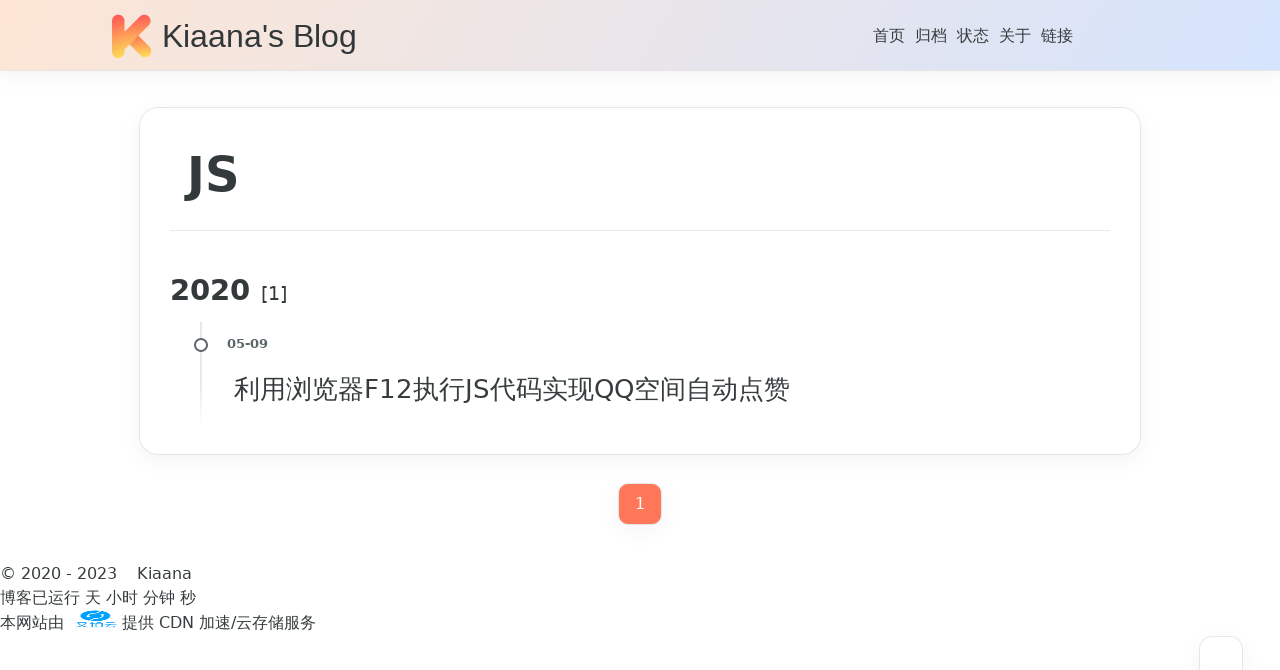

--- FILE ---
content_type: text/html; charset=utf-8
request_url: https://www.kiaana.cn/tags/JS/
body_size: 4521
content:
<!DOCTYPE html><html lang="zh-CN"><head><meta charset="utf-8"><meta name="viewport" content="width=device-width,initial-scale=1"><meta name="keywords" content="博客,技术,日常,学习,分享"><meta name="author" content="Kiaana"><link rel="preconnect" href="https://fonts.googleapis.com"><link rel="preconnect" href="https://fonts.gstatic.com" crossorigin><link rel="preconnect" href="https://npm.elemecdn.com" crossorigin><link rel="canonical" href="https://www.kiaana.cn/tags/js/"><meta name="robots" content="index,follow"><meta name="googlebot" content="index,follow"><meta name="revisit-after" content="1 days"><meta name="description" content="这里是Kiaana&#39;s Blog，专注于分享技术、日常、学习等内容"><meta property="og:type" content="website"><meta property="og:title" content="Kiaana&#39;s Blog"><meta property="og:url" content="https://www.kiaana.cn/tags/JS/index.html"><meta property="og:site_name" content="Kiaana&#39;s Blog"><meta property="og:description" content="这里是Kiaana&#39;s Blog，专注于分享技术、日常、学习等内容"><meta property="og:locale" content="zh_CN"><meta property="article:author" content="Kiaana"><meta property="article:tag" content="博客,技术,日常,学习,分享"><meta name="twitter:card" content="summary"><link rel="icon" type="image/png" href="/images/logo.webp" sizes="192x192"><link rel="apple-touch-icon" sizes="180x180" href="/images/logo.webp"><meta name="theme-color" content="#FF7759"><link rel="shortcut icon" href="/images/logo.webp"><title>标签: JS - Kiaana&#39;s Blog</title><link rel="stylesheet" href="/css/style.css"><link rel="stylesheet" href="https://img.kiana.run/statics/blog/2.4.4/source/css/build/styles.css"><link rel="stylesheet" href="https://img.kiana.run/statics/blog/2.4.4/source/fonts/fonts.css"><link rel="stylesheet" href="https://img.kiana.run/statics/blog/2.4.4/source/fonts/Satoshi/satoshi.css"><link rel="stylesheet" href="https://img.kiana.run/statics/blog/2.4.4/source/fonts/Chillax/chillax.css"><script id="hexo-configurations">let Global=window.Global||{};Global.hexo_config={hostname:"www.kiaana.cn",root:"/",language:"zh-CN",path:"search.xml"},Global.theme_config={articles:{style:{font_size:"16px",line_height:1.5,image_border_radius:"14px",image_alignment:"center",image_caption:!1,link_icon:!0},word_count:{enable:!0,count:!0,min2read:!0},author_label:{enable:!0,auto:!1,list:[]},code_block:{copy:!0,style:"mac",font:{enable:!1,family:null,url:null}},toc:{enable:!0,max_depth:3,number:!0,expand:!0,init_open:!0},copyright:!0,lazyload:!0,recommendation:{enable:!0,title:"推荐阅读",limit:3,mobile_limit:2,placeholder:"https://img.kiana.run/images/banner-light.webp",skip_dirs:[]}},colors:{primary:"#FF7759",secondary:null},global:{fonts:{chinese:{enable:!1,family:null,url:null},english:{enable:!1,family:null,url:null}},content_max_width:"1000px",sidebar_width:"210px",hover:{shadow:!0,scale:!1},scroll_progress:{bar:!1,percentage:!0},website_counter:{url:"https://busuanzi.ibruce.info/busuanzi/2.3/busuanzi.pure.mini.js",enable:!1,site_pv:!0,site_uv:!0,post_pv:!0},single_page:!0,open_graph:!0,google_analytics:{enable:!1,id:null}},home_banner:{enable:!0,style:"fixed",image:{light:"https://img.kiana.run/images/banner-light.webp",dark:"https://img.kiana.run/images/banner-dark.webp"},title:"Kiaana's Blog",subtitle:{text:["一个温馨的小站"],hitokoto:{enable:!0,api:"https://v1.hitokoto.cn?c=d&c=i&c=j&c=h"},typing_speed:100,backing_speed:80,starting_delay:500,backing_delay:1500,loop:!1,smart_backspace:!0},text_color:{light:"#fff",dark:"#d1d1b6"},text_style:{title_size:"2.8rem",subtitle_size:"1.5rem",line_height:1.2},custom_font:{enable:!1,family:null,url:null},social_links:{enable:!0,links:{github:"https://github.com/Kiaana",instagram:null,zhihu:"https://zhihu.com/people/Kiaana",twitter:null,email:"contact@kiaana.cn"},qrs:{weixin:null}}},plugins:{feed:{enable:!1},aplayer:{enable:!1,type:"fixed",audios:[{name:null,artist:null,url:null,cover:null}]},mermaid:{enable:!1,version:"9.3.0"}},version:"2.4.4",navbar:{auto_hide:!1,color:{left:"#f78736",right:"#367df7",transparency:35},links:{Home:{path:"/",icon:"fa-regular fa-house"},Archives:{path:"/archives",icon:"fa-regular fa-archive"},Status:{path:"https://status.kiaana.cn/",icon:"fa-regular fa-chart-bar"},About:{path:"/about",icon:"fa-regular fa-user"},Links:{icon:"fa-regular fa-link",submenus:{"网盘":"https://pan.kiana.run",Friends:"/links"}}},search:{enable:!0,preload:!0}},page_templates:{friends_column:2,tags_style:"blur"},home:{sidebar:{enable:!0,position:"left",first_item:"menu",announcement:null,links:{"归档":{path:"/archives",icon:"fa-regular fa-archive"},"标签":{path:"/tags",icon:"fa-regular fa-tags"},"分类":{path:"/categories",icon:"fa-regular fa-folder"}}},article_date_format:"auto",categories:{enable:!0,limit:3},tags:{enable:!0,limit:3}},footerStart:"2020/4/25 11:45:14"},Global.language_ago={second:"%s 秒前",minute:"%s 分钟前",hour:"%s 小时前",day:"%s 天前",week:"%s 周前",month:"%s 个月前",year:"%s 年前"},Global.data_config={masonry:!0}</script><link rel="stylesheet" href="https://img.kiana.run/statics/blog/2.4.4/source/fontawesome/fontawesome.min.css"><link rel="stylesheet" href="https://img.kiana.run/statics/blog/2.4.4/source/fontawesome/brands.min.css"><link rel="stylesheet" href="https://img.kiana.run/statics/blog/2.4.4/source/fontawesome/solid.min.css"><link rel="stylesheet" href="https://img.kiana.run/statics/blog/2.4.4/source/fontawesome/regular.min.css"><meta name="generator" content="Hexo 6.3.0"></head><body><div class="progress-bar-container"><span class="pjax-progress-bar"></span> <span class="swup-progress-icon"><i class="fa-solid fa-circle-notch fa-spin"></i></span></div><main class="page-container" id="swup"><div class="main-content-container"><div class="main-content-header"><header class="navbar-container"><div class="navbar-content"><div class="left"><a class="logo-image" href="https://www.kiaana.cn/"><img src="/images/logo.webp"> </a><a class="logo-title" href="https://www.kiaana.cn/">Kiaana&#39;s Blog</a></div><div class="right"><div class="desktop"><ul class="navbar-list"><li class="navbar-item"><a href="/"><i class="fa-regular fa-house"></i> 首页</a></li><li class="navbar-item"><a href="/archives"><i class="fa-regular fa-archive"></i> 归档</a></li><li class="navbar-item"><a target="_blank" rel="noopener" href="https://status.kiaana.cn/"><i class="fa-regular fa-chart-bar"></i> 状态</a></li><li class="navbar-item"><a href="/about"><i class="fa-regular fa-user"></i> 关于</a></li><li class="navbar-item"><a class="has-dropdown" href="#" onclick="return!1"><i class="fa-regular fa-link"></i> 链接&nbsp;<i class="fa-solid fa-chevron-down"></i></a><ul class="sub-menu"><li><a target="_blank" rel="noopener" href="https://pan.kiana.run">网盘</a></li><li><a href="/links">友情链接</a></li></ul></li><li class="navbar-item search search-popup-trigger"><i class="fa-solid fa-magnifying-glass"></i></li></ul></div><div class="mobile"><div class="icon-item search search-popup-trigger"><i class="fa-solid fa-magnifying-glass"></i></div><div class="icon-item navbar-bar"><div class="navbar-bar-middle"></div></div></div></div></div><div class="navbar-drawer w-full absolute top-0 left-0 bg-background-color"><ul class="drawer-navbar-list flex flex-col justify-start items-center"><li class="drawer-navbar-item text-base my-1.5 flex justify-center items-center"><a class="rounded-3xl py-1.5 px-5 hover:border hover:!text-primary active:!text-primary group" href="/"><i class="fa-regular fa-house"></i> 首页</a></li><li class="drawer-navbar-item text-base my-1.5 flex justify-center items-center"><a class="rounded-3xl py-1.5 px-5 hover:border hover:!text-primary active:!text-primary group" href="/archives"><i class="fa-regular fa-archive"></i> 归档</a></li><li class="drawer-navbar-item text-base my-1.5 flex justify-center items-center"><a class="rounded-3xl py-1.5 px-5 hover:border hover:!text-primary active:!text-primary group" target="_blank" rel="noopener" href="https://status.kiaana.cn/"><i class="fa-regular fa-chart-bar"></i> 状态</a></li><li class="drawer-navbar-item text-base my-1.5 flex justify-center items-center"><a class="rounded-3xl py-1.5 px-5 hover:border hover:!text-primary active:!text-primary group" href="/about"><i class="fa-regular fa-user"></i> 关于</a></li><li class="drawer-navbar-item text-base my-1.5 flex justify-center items-center"><a class="rounded-3xl py-1.5 px-5 hover:border hover:!text-primary active:!text-primary group has-dropdown" href="#" onclick="return!1"><i class="fa-regular fa-link"></i> 链接&nbsp;<i class="group-hover:rotate-180 transition-transform fa-solid fa-chevron-down"></i></a></li><li class="text-base flex justify-center items-center hover:underline active:underline hover:underline-offset-1 rounded-3xl"><a class="py-0.5" target="_blank" rel="noopener" href="https://pan.kiana.run">网盘</a></li><li class="text-base flex justify-center items-center hover:underline active:underline hover:underline-offset-1 rounded-3xl"><a class="py-0.5" href="/links">友情链接</a></li></ul></div><div class="window-mask"></div></header></div><div class="main-content-body"><div class="main-content"><div class="tag-container"><div class="tag-name"><i class="fa-solid fa-tag"></i>&nbsp;JS</div><div class="tag-post-list"><div class="archive-list-container"><section class="archive-item"><div class="archive-item-header"><span class="archive-year">2020</span> <span class="archive-year-post-count">[1]</span></div><ul class="article-list"><li class="article-item" date-is="05-09"><a href="/posts/auto-like-qzone-with-browser-f12-js/"><span class="article-title">利用浏览器F12执行JS代码实现QQ空间自动点赞</span></a></li></ul></section></div></div></div><div class="tag-paginator"><div class="paginator"><span class="page-number current">1</span></div></div></div></div><div class="main-content-footer"><footer class="footer mt-5 py-5 h-auto text-base text-third-text-color relative border-t-2 border-t-border-color"><div class="info-container py-3 text-center"><div class="text-center">&copy; <span>2020</span> - 2023&nbsp;&nbsp;<i class="fa-solid fa-heart fa-beat" style="--fa-animation-duration:0.5s;color:#f54545"></i>&nbsp;&nbsp;<a href="/">Kiaana</a></div><div>博客已运行 <span class="odometer" id="runtime_days"></span> 天 <span class="odometer" id="runtime_hours"></span> 小时 <span class="odometer" id="runtime_minutes"></span> 分钟 <span class="odometer" id="runtime_seconds"></span> 秒</div><script data-swup-reload-script>try{function odometer_init(){document.querySelectorAll(".odometer").forEach(e=>{new Odometer({el:e,format:"( ddd).dd",duration:200})})}odometer_init()}catch(e){}</script><div>本网站由 <a target="_blank" rel="noopener" href="https://www.upyun.com/?utm_source=lianmeng&utm_medium=referral"><img style="display:inline" src="/images/upyun.png" width="53" height="18" style="fill:currentColor"></a>提供 CDN 加速/云存储服务</div><canvas class="fireworks" style="position:fixed;left:0;top:0;z-index:99999999;pointer-events:none"></canvas><script data-swup-reload-script type="text/javascript" src="https://img.kiana.run/statics/blog/js/fireworks.js"></script></div></footer></div></div><div class="right-side-tools-container"><div class="side-tools-container"><ul class="hidden-tools-list"><li class="right-bottom-tools tool-font-adjust-plus flex justify-center items-center"><i class="fa-regular fa-magnifying-glass-plus"></i></li><li class="right-bottom-tools tool-font-adjust-minus flex justify-center items-center"><i class="fa-regular fa-magnifying-glass-minus"></i></li><li class="right-bottom-tools tool-expand-width flex justify-center items-center"><i class="fa-regular fa-expand"></i></li><li class="right-bottom-tools tool-dark-light-toggle flex justify-center items-center"><i class="fa-regular fa-moon"></i></li><li class="right-bottom-tools tool-scroll-to-bottom flex justify-center items-center"><i class="fa-regular fa-arrow-down"></i></li></ul><ul class="visible-tools-list"><li class="right-bottom-tools toggle-tools-list flex justify-center items-center"><i class="fa-regular fa-cog fa-spin"></i></li><li class="right-bottom-tools tool-scroll-to-top flex justify-center items-center"><i class="arrow-up fas fa-arrow-up"></i> <span class="percent"></span></li></ul></div></div><div class="image-viewer-container"><img src=""></div><div class="search-pop-overlay"><div class="popup search-popup"><div class="search-header"><span class="search-input-field-pre"><i class="fa-solid fa-keyboard"></i></span><div class="search-input-container"><input autocomplete="off" autocorrect="off" autocapitalize="off" placeholder="搜索..." spellcheck="false" type="search" class="search-input"></div><span class="popup-btn-close"><i class="fa-solid fa-times"></i></span></div><div id="search-result"><div id="no-result"><i class="fa-solid fa-spinner fa-spin-pulse fa-5x fa-fw"></i></div></div></div></div></main><script src="https://img.kiana.run/statics/blog/2.4.4/source/js/libs/Swup.min.js"></script><script src="https://img.kiana.run/statics/blog/2.4.4/source/js/libs/SwupSlideTheme.min.js"></script><script src="https://img.kiana.run/statics/blog/2.4.4/source/js/libs/SwupScriptsPlugin.min.js"></script><script src="https://img.kiana.run/statics/blog/2.4.4/source/js/libs/SwupProgressPlugin.min.js"></script><script src="https://img.kiana.run/statics/blog/2.4.4/source/js/libs/SwupScrollPlugin.min.js"></script><script>const swup=new Swup({plugins:[new SwupScriptsPlugin({optin:!0}),new SwupProgressPlugin,new SwupScrollPlugin({offset:80}),new SwupSlideTheme({mainElement:".main-content-body"})],containers:["#swup"]});swup.hooks.on("page:view",()=>{Global.refresh()})</script><script type="module" src="https://img.kiana.run/statics/blog/2.4.4/source/js/utils.js"></script><script type="module" src="https://img.kiana.run/statics/blog/2.4.4/source/js/main.js"></script><script type="module" src="https://img.kiana.run/statics/blog/2.4.4/source/js/layouts/navbarShrink.js"></script><script type="module" src="https://img.kiana.run/statics/blog/2.4.4/source/js/tools/scrollTopBottom.js"></script><script type="module" src="https://img.kiana.run/statics/blog/2.4.4/source/js/tools/lightDarkSwitch.js"></script><script type="module" src="https://img.kiana.run/statics/blog/2.4.4/source/js/layouts/categoryList.js"></script><script src="https://img.kiana.run/statics/blog/2.4.4/source/js/tools/localSearch.js"></script><script src="https://img.kiana.run/statics/blog/2.4.4/source/js/tools/codeBlock.js"></script><script src="https://img.kiana.run/statics/blog/2.4.4/source/js/layouts/lazyload.js"></script><script src="https://img.kiana.run/statics/blog/2.4.4/source/js/tools/runtime.js"></script><script src="https://img.kiana.run/statics/blog/2.4.4/source/js/libs/odometer.min.js"></script><link rel="stylesheet" href="https://img.kiana.run/statics/blog/2.4.4/source/assets/odometer-theme-minimal.css"><script src="https://img.kiana.run/statics/blog/2.4.4/source/js/libs/Typed.min.js"></script><script src="https://img.kiana.run/statics/blog/2.4.4/source/js/plugins/typed.js"></script><script src="https://img.kiana.run/statics/blog/2.4.4/source/js/libs/minimasonry.min.js"></script><script type="module" src="https://img.kiana.run/statics/blog/2.4.4/source/js/plugins/masonry.js"></script><div class="post-scripts" data-swup-reload-script><script src="https://img.kiana.run/statics/blog/2.4.4/source/js/libs/anime.min.js"></script><script type="module" src="https://img.kiana.run/statics/blog/2.4.4/source/js/tools/tocToggle.js"></script><script type="module" src="https://img.kiana.run/statics/blog/2.4.4/source/js/layouts/toc.js"></script><script type="module" src="https://img.kiana.run/statics/blog/2.4.4/source/js/plugins/tabs.js"></script></div></body></html>

--- FILE ---
content_type: text/css; charset=utf-8
request_url: https://www.kiaana.cn/css/style.css
body_size: 19129
content:
@tailwind base;@tailwind components;@tailwind utilities;.fade-in-down-animation{animation-fill-mode:both;animation-duration:1s;animation-name:fade-in-down;will-change:transform}.title-hover-animation{display:inline-block;position:relative;border-bottom:none;line-height:1.3;vertical-align:top;color:var(--second-text-color)}.title-hover-animation::before{content:'';position:absolute;width:100%;height:2px;bottom:-4px;left:0;background-color:var(--second-text-color);visibility:hidden;transform:scaleX(0);transition-property:color,background,box-shadow,border-color,visibility,transform;transition-delay:0s,0s,0s,0s,0s,0s;transition-duration:.2s,.2s,.2s,.2s,.2s,.2s;transition-timing-function:ease,ease,ease,ease,ease-in-out,ease-in-out}@-moz-keyframes fade-in-down{0%{opacity:0;transform:translateY(-50px)}100%{opacity:1;transform:translateY(0)}}@-webkit-keyframes fade-in-down{0%{opacity:0;transform:translateY(-50px)}100%{opacity:1;transform:translateY(0)}}@-o-keyframes fade-in-down{0%{opacity:0;transform:translateY(-50px)}100%{opacity:1;transform:translateY(0)}}@keyframes fade-in-down{0%{opacity:0;transform:translateY(-50px)}100%{opacity:1;transform:translateY(0)}}@-moz-keyframes icon-animate{0%,100%{transform:scale(1)}10%,30%{transform:scale(.88)}20%,40%,60%,80%{transform:scale(1.08)}50%,70%{transform:scale(1.08)}}@-webkit-keyframes icon-animate{0%,100%{transform:scale(1)}10%,30%{transform:scale(.88)}20%,40%,60%,80%{transform:scale(1.08)}50%,70%{transform:scale(1.08)}}@-o-keyframes icon-animate{0%,100%{transform:scale(1)}10%,30%{transform:scale(.88)}20%,40%,60%,80%{transform:scale(1.08)}50%,70%{transform:scale(1.08)}}@keyframes icon-animate{0%,100%{transform:scale(1)}10%,30%{transform:scale(.88)}20%,40%,60%,80%{transform:scale(1.08)}50%,70%{transform:scale(1.08)}}:root{--background-color:#fff;--background-color-transparent:rgba(255,255,255,0.6);--background-color-transparent-15:rgba(255,255,255,0.15);--background-color-transparent-40:rgba(255,255,255,0.4);--background-color-transparent-80:rgba(255,255,255,0.8);--second-background-color:#fafafa;--third-background-color:#f7f7f7;--third-background-color-transparent:rgba(241,241,241,0.6);--primary-color:#ff7759;--first-text-color:#323739;--second-text-color:#343a3c;--third-text-color:#5c6669;--fourth-text-color:#eaeced;--default-text-color:#373d3f;--invert-text-color:#bebec6;--border-color:rgba(0,0,0,0.08);--selection-color:#ff856a;--shadow-color-1:rgba(0,0,0,0.08);--shadow-color-2:rgba(0,0,0,0.05);--shadow-hover-color:rgba(0,0,0,0.28);--scrollbar-color:#c1c1c1;--scrollbar-color-hover:#a1a1a1;--scroll-bar-bg-color:#fafafa;--link-color:#323739;--copyright-info-color:#c03;--avatar-background-color:#06c;--pjax-progress-bar-color:linear-gradient(45deg, #f10006, #ef5b00, #e59c01, #19ca05, #00cab5, #0264c8, #c303c3);--archive-timeline-last-child-color:linear-gradient(to bottom, #e8e8e8 60%, rgba(0,0,0,0) 100%) 1 100%;--note-blue-title-bg:#d6f7fb;--note-red-title-bg:#fde9e9;--note-cyan-title-bg:#e9fdf9;--note-green-title-bg:#e9fde9;--note-yellow-title-bg:#fdf9e9;--note-gray-title-bg:#f9f9f9;--note-type-title-bg:#fdf3e9;--note-black-title-bg:#e9e9e9;--note-purple-title-bg:#f9e9fd;--home-banner-img:url("https://img.kiana.run/images/banner-light.webp");--home-banner-text-color:#fff;--home-banner-icons-container-border-color:rgba(255,255,255,0.35);--home-banner-icons-container-background-color:rgba(255,255,255,0.3);--redefine-box-shadow:var(--shadow-color-2) 0px 6px 24px 0px,var(--shadow-color-1) 0px 0px 0px 1px;--redefine-box-shadow-hover:var(--shadow-color-2) 0px 6px 24px 0px,var(--shadow-color-1) 0px 0px 0px 1px,var(--shadow-color-1) 0px 0px 0px 1px inset;--redefine-box-shadow-flat:var(--shadow-color-2) 0px 1px 4px 0px,var(--shadow-color-1) 0px 0px 0px 1px;--redefine-box-shadow-flat-hover:var(--shadow-color-2) 0px 1px 4px 0px,var(--shadow-color-1) 0px 0px 0px 1px,var(--shadow-color-1) 0px 0px 0px 1px inset;--mermaid-theme:''}@media (prefers-color-scheme:light){:root{--background-color:#fff;--background-color-transparent:rgba(255,255,255,0.6);--background-color-transparent-15:rgba(255,255,255,0.15);--background-color-transparent-40:rgba(255,255,255,0.4);--background-color-transparent-80:rgba(255,255,255,0.8);--second-background-color:#fafafa;--third-background-color:#f7f7f7;--third-background-color-transparent:rgba(241,241,241,0.6);--primary-color:#ff7759;--first-text-color:#323739;--second-text-color:#343a3c;--third-text-color:#5c6669;--fourth-text-color:#eaeced;--default-text-color:#373d3f;--invert-text-color:#bebec6;--border-color:rgba(0,0,0,0.08);--selection-color:#ff856a;--shadow-color-1:rgba(0,0,0,0.08);--shadow-color-2:rgba(0,0,0,0.05);--shadow-hover-color:rgba(0,0,0,0.28);--scrollbar-color:#c1c1c1;--scrollbar-color-hover:#a1a1a1;--scroll-bar-bg-color:#fafafa;--link-color:#323739;--copyright-info-color:#c03;--avatar-background-color:#06c;--pjax-progress-bar-color:linear-gradient(45deg, #f10006, #ef5b00, #e59c01, #19ca05, #00cab5, #0264c8, #c303c3);--archive-timeline-last-child-color:linear-gradient(to bottom, #e8e8e8 60%, rgba(0,0,0,0) 100%) 1 100%;--note-blue-title-bg:#d6f7fb;--note-red-title-bg:#fde9e9;--note-cyan-title-bg:#e9fdf9;--note-green-title-bg:#e9fde9;--note-yellow-title-bg:#fdf9e9;--note-gray-title-bg:#f9f9f9;--note-type-title-bg:#fdf3e9;--note-black-title-bg:#e9e9e9;--note-purple-title-bg:#f9e9fd;--home-banner-img:url("https://img.kiana.run/images/banner-light.webp");--home-banner-text-color:#fff;--home-banner-icons-container-border-color:rgba(255,255,255,0.35);--home-banner-icons-container-background-color:rgba(255,255,255,0.3);--redefine-box-shadow:var(--shadow-color-2) 0px 6px 24px 0px,var(--shadow-color-1) 0px 0px 0px 1px;--redefine-box-shadow-hover:var(--shadow-color-2) 0px 6px 24px 0px,var(--shadow-color-1) 0px 0px 0px 1px,var(--shadow-color-1) 0px 0px 0px 1px inset;--redefine-box-shadow-flat:var(--shadow-color-2) 0px 1px 4px 0px,var(--shadow-color-1) 0px 0px 0px 1px;--redefine-box-shadow-flat-hover:var(--shadow-color-2) 0px 1px 4px 0px,var(--shadow-color-1) 0px 0px 0px 1px,var(--shadow-color-1) 0px 0px 0px 1px inset;--mermaid-theme:''}}@media (prefers-color-scheme:dark){:root{--background-color:#202124;--background-color-transparent:rgba(32,33,36,0.4);--background-color-transparent-15:rgba(32,33,36,0.15);--background-color-transparent-40:rgba(32,33,36,0.4);--background-color-transparent-80:rgba(32,33,36,0.8);--second-background-color:#242529;--third-background-color:#292b2f;--third-background-color-transparent:rgba(32,33,36,0.6);--primary-color:#ff7759;--first-text-color:#d2d2d7;--second-text-color:#cbcbd1;--third-text-color:#9595a2;--fourth-text-color:#242429;--default-text-color:#bebec6;--invert-text-color:#373d3f;--border-color:rgba(255,255,255,0.08);--selection-color:#ff856a;--shadow-color-1:rgba(255,255,255,0.08);--shadow-color-2:rgba(255,255,255,0.05);--shadow-hover-color:rgba(69,69,69,0.28);--scrollbar-color:#898989;--scrollbar-color-hover:#a1a1a1;--scroll-bar-bg-color:#2a2c30;--link-color:#c5c5cc;--copyright-info-color:#a30029;--avatar-background-color:#005cb8;--pjax-progress-bar-color:linear-gradient(45deg, #ea404a, #ea722f, #e9a71f, #67e559, #18ecec, #1b85f1, #ee1dee);--archive-timeline-last-child-color:linear-gradient(to bottom, #323232 60%, rgba(255,255,255,0) 100%) 1 100%;--note-blue-title-bg:#1e3e46;--note-red-title-bg:#4e1e1e;--note-cyan-title-bg:#1e4e4e;--note-green-title-bg:#1e4e1e;--note-yellow-title-bg:#4e4e1e;--note-gray-title-bg:#4e4e4e;--note-type-title-bg:#4e3a1e;--note-black-title-bg:#1e1e1e;--note-purple-title-bg:#4e1e4e;--home-banner-img:url("https://img.kiana.run/images/banner-dark.webp");--home-banner-text-color:#d1d1b6;--home-banner-icons-container-border-color:rgba(197,197,197,0.35);--home-banner-icons-container-background-color:rgba(197,197,197,0.3);--redefine-box-shadow:var(--shadow-color-2) 0px 6px 24px 0px,var(--shadow-color-1) 0px 0px 0px 1px;--redefine-box-shadow-hover:var(--shadow-color-2) 0px 6px 24px 0px,var(--shadow-color-1) 0px 0px 0px 1px,var(--shadow-color-1) 0px 0px 0px 1px inset;--redefine-box-shadow-flat:var(--shadow-color-2) 0px 1px 4px 0px,var(--shadow-color-1) 0px 0px 0px 1px;--redefine-box-shadow-flat-hover:var(--shadow-color-2) 0px 1px 4px 0px,var(--shadow-color-1) 0px 0px 0px 1px,var(--shadow-color-1) 0px 0px 0px 1px inset;--mermaid-theme:''}}.light-mode{--background-color:#fff;--background-color-transparent:rgba(255,255,255,0.6);--background-color-transparent-15:rgba(255,255,255,0.15);--background-color-transparent-40:rgba(255,255,255,0.4);--background-color-transparent-80:rgba(255,255,255,0.8);--second-background-color:#fafafa;--third-background-color:#f7f7f7;--third-background-color-transparent:rgba(241,241,241,0.6);--primary-color:#ff7759;--first-text-color:#323739;--second-text-color:#343a3c;--third-text-color:#5c6669;--fourth-text-color:#eaeced;--default-text-color:#373d3f;--invert-text-color:#bebec6;--border-color:rgba(0,0,0,0.08);--selection-color:#ff856a;--shadow-color-1:rgba(0,0,0,0.08);--shadow-color-2:rgba(0,0,0,0.05);--shadow-hover-color:rgba(0,0,0,0.28);--scrollbar-color:#c1c1c1;--scrollbar-color-hover:#a1a1a1;--scroll-bar-bg-color:#fafafa;--link-color:#323739;--copyright-info-color:#c03;--avatar-background-color:#06c;--pjax-progress-bar-color:linear-gradient(45deg, #f10006, #ef5b00, #e59c01, #19ca05, #00cab5, #0264c8, #c303c3);--archive-timeline-last-child-color:linear-gradient(to bottom, #e8e8e8 60%, rgba(0,0,0,0) 100%) 1 100%;--note-blue-title-bg:#d6f7fb;--note-red-title-bg:#fde9e9;--note-cyan-title-bg:#e9fdf9;--note-green-title-bg:#e9fde9;--note-yellow-title-bg:#fdf9e9;--note-gray-title-bg:#f9f9f9;--note-type-title-bg:#fdf3e9;--note-black-title-bg:#e9e9e9;--note-purple-title-bg:#f9e9fd;--home-banner-img:url("https://img.kiana.run/images/banner-light.webp");--home-banner-text-color:#fff;--home-banner-icons-container-border-color:rgba(255,255,255,0.35);--home-banner-icons-container-background-color:rgba(255,255,255,0.3);--redefine-box-shadow:var(--shadow-color-2) 0px 6px 24px 0px,var(--shadow-color-1) 0px 0px 0px 1px;--redefine-box-shadow-hover:var(--shadow-color-2) 0px 6px 24px 0px,var(--shadow-color-1) 0px 0px 0px 1px,var(--shadow-color-1) 0px 0px 0px 1px inset;--redefine-box-shadow-flat:var(--shadow-color-2) 0px 1px 4px 0px,var(--shadow-color-1) 0px 0px 0px 1px;--redefine-box-shadow-flat-hover:var(--shadow-color-2) 0px 1px 4px 0px,var(--shadow-color-1) 0px 0px 0px 1px,var(--shadow-color-1) 0px 0px 0px 1px inset;--mermaid-theme:''}.dark-mode{--background-color:#202124;--background-color-transparent:rgba(32,33,36,0.4);--background-color-transparent-15:rgba(32,33,36,0.15);--background-color-transparent-40:rgba(32,33,36,0.4);--background-color-transparent-80:rgba(32,33,36,0.8);--second-background-color:#242529;--third-background-color:#292b2f;--third-background-color-transparent:rgba(32,33,36,0.6);--primary-color:#ff7759;--first-text-color:#d2d2d7;--second-text-color:#cbcbd1;--third-text-color:#9595a2;--fourth-text-color:#242429;--default-text-color:#bebec6;--invert-text-color:#373d3f;--border-color:rgba(255,255,255,0.08);--selection-color:#ff856a;--shadow-color-1:rgba(255,255,255,0.08);--shadow-color-2:rgba(255,255,255,0.05);--shadow-hover-color:rgba(69,69,69,0.28);--scrollbar-color:#898989;--scrollbar-color-hover:#a1a1a1;--scroll-bar-bg-color:#2a2c30;--link-color:#c5c5cc;--copyright-info-color:#a30029;--avatar-background-color:#005cb8;--pjax-progress-bar-color:linear-gradient(45deg, #ea404a, #ea722f, #e9a71f, #67e559, #18ecec, #1b85f1, #ee1dee);--archive-timeline-last-child-color:linear-gradient(to bottom, #323232 60%, rgba(255,255,255,0) 100%) 1 100%;--note-blue-title-bg:#1e3e46;--note-red-title-bg:#4e1e1e;--note-cyan-title-bg:#1e4e4e;--note-green-title-bg:#1e4e1e;--note-yellow-title-bg:#4e4e1e;--note-gray-title-bg:#4e4e4e;--note-type-title-bg:#4e3a1e;--note-black-title-bg:#1e1e1e;--note-purple-title-bg:#4e1e4e;--home-banner-img:url("https://img.kiana.run/images/banner-dark.webp");--home-banner-text-color:#d1d1b6;--home-banner-icons-container-border-color:rgba(197,197,197,0.35);--home-banner-icons-container-background-color:rgba(197,197,197,0.3);--redefine-box-shadow:var(--shadow-color-2) 0px 6px 24px 0px,var(--shadow-color-1) 0px 0px 0px 1px;--redefine-box-shadow-hover:var(--shadow-color-2) 0px 6px 24px 0px,var(--shadow-color-1) 0px 0px 0px 1px,var(--shadow-color-1) 0px 0px 0px 1px inset;--redefine-box-shadow-flat:var(--shadow-color-2) 0px 1px 4px 0px,var(--shadow-color-1) 0px 0px 0px 1px;--redefine-box-shadow-flat-hover:var(--shadow-color-2) 0px 1px 4px 0px,var(--shadow-color-1) 0px 0px 0px 1px,var(--shadow-color-1) 0px 0px 0px 1px inset;--mermaid-theme:''}:root{--background-color:#fff;--background-color-transparent:rgba(255,255,255,0.6);--background-color-transparent-15:rgba(255,255,255,0.15);--background-color-transparent-40:rgba(255,255,255,0.4);--background-color-transparent-80:rgba(255,255,255,0.8);--second-background-color:#fafafa;--third-background-color:#f7f7f7;--third-background-color-transparent:rgba(241,241,241,0.6);--primary-color:#ff7759;--first-text-color:#323739;--second-text-color:#343a3c;--third-text-color:#5c6669;--fourth-text-color:#eaeced;--default-text-color:#373d3f;--invert-text-color:#bebec6;--border-color:rgba(0,0,0,0.08);--selection-color:#ff856a;--shadow-color-1:rgba(0,0,0,0.08);--shadow-color-2:rgba(0,0,0,0.05);--shadow-hover-color:rgba(0,0,0,0.28);--scrollbar-color:#c1c1c1;--scrollbar-color-hover:#a1a1a1;--scroll-bar-bg-color:#fafafa;--link-color:#323739;--copyright-info-color:#c03;--avatar-background-color:#06c;--pjax-progress-bar-color:linear-gradient(45deg, #f10006, #ef5b00, #e59c01, #19ca05, #00cab5, #0264c8, #c303c3);--archive-timeline-last-child-color:linear-gradient(to bottom, #e8e8e8 60%, rgba(0,0,0,0) 100%) 1 100%;--note-blue-title-bg:#d6f7fb;--note-red-title-bg:#fde9e9;--note-cyan-title-bg:#e9fdf9;--note-green-title-bg:#e9fde9;--note-yellow-title-bg:#fdf9e9;--note-gray-title-bg:#f9f9f9;--note-type-title-bg:#fdf3e9;--note-black-title-bg:#e9e9e9;--note-purple-title-bg:#f9e9fd;--home-banner-img:url("https://img.kiana.run/images/banner-light.webp");--home-banner-text-color:#fff;--home-banner-icons-container-border-color:rgba(255,255,255,0.35);--home-banner-icons-container-background-color:rgba(255,255,255,0.3);--redefine-box-shadow:var(--shadow-color-2) 0px 6px 24px 0px,var(--shadow-color-1) 0px 0px 0px 1px;--redefine-box-shadow-hover:var(--shadow-color-2) 0px 6px 24px 0px,var(--shadow-color-1) 0px 0px 0px 1px,var(--shadow-color-1) 0px 0px 0px 1px inset;--redefine-box-shadow-flat:var(--shadow-color-2) 0px 1px 4px 0px,var(--shadow-color-1) 0px 0px 0px 1px;--redefine-box-shadow-flat-hover:var(--shadow-color-2) 0px 1px 4px 0px,var(--shadow-color-1) 0px 0px 0px 1px,var(--shadow-color-1) 0px 0px 0px 1px inset;--mermaid-theme:''}@media (prefers-color-scheme:light){:root{--background-color:#fff;--background-color-transparent:rgba(255,255,255,0.6);--background-color-transparent-15:rgba(255,255,255,0.15);--background-color-transparent-40:rgba(255,255,255,0.4);--background-color-transparent-80:rgba(255,255,255,0.8);--second-background-color:#fafafa;--third-background-color:#f7f7f7;--third-background-color-transparent:rgba(241,241,241,0.6);--primary-color:#ff7759;--first-text-color:#323739;--second-text-color:#343a3c;--third-text-color:#5c6669;--fourth-text-color:#eaeced;--default-text-color:#373d3f;--invert-text-color:#bebec6;--border-color:rgba(0,0,0,0.08);--selection-color:#ff856a;--shadow-color-1:rgba(0,0,0,0.08);--shadow-color-2:rgba(0,0,0,0.05);--shadow-hover-color:rgba(0,0,0,0.28);--scrollbar-color:#c1c1c1;--scrollbar-color-hover:#a1a1a1;--scroll-bar-bg-color:#fafafa;--link-color:#323739;--copyright-info-color:#c03;--avatar-background-color:#06c;--pjax-progress-bar-color:linear-gradient(45deg, #f10006, #ef5b00, #e59c01, #19ca05, #00cab5, #0264c8, #c303c3);--archive-timeline-last-child-color:linear-gradient(to bottom, #e8e8e8 60%, rgba(0,0,0,0) 100%) 1 100%;--note-blue-title-bg:#d6f7fb;--note-red-title-bg:#fde9e9;--note-cyan-title-bg:#e9fdf9;--note-green-title-bg:#e9fde9;--note-yellow-title-bg:#fdf9e9;--note-gray-title-bg:#f9f9f9;--note-type-title-bg:#fdf3e9;--note-black-title-bg:#e9e9e9;--note-purple-title-bg:#f9e9fd;--home-banner-img:url("https://img.kiana.run/images/banner-light.webp");--home-banner-text-color:#fff;--home-banner-icons-container-border-color:rgba(255,255,255,0.35);--home-banner-icons-container-background-color:rgba(255,255,255,0.3);--redefine-box-shadow:var(--shadow-color-2) 0px 6px 24px 0px,var(--shadow-color-1) 0px 0px 0px 1px;--redefine-box-shadow-hover:var(--shadow-color-2) 0px 6px 24px 0px,var(--shadow-color-1) 0px 0px 0px 1px,var(--shadow-color-1) 0px 0px 0px 1px inset;--redefine-box-shadow-flat:var(--shadow-color-2) 0px 1px 4px 0px,var(--shadow-color-1) 0px 0px 0px 1px;--redefine-box-shadow-flat-hover:var(--shadow-color-2) 0px 1px 4px 0px,var(--shadow-color-1) 0px 0px 0px 1px,var(--shadow-color-1) 0px 0px 0px 1px inset;--mermaid-theme:''}}@media (prefers-color-scheme:dark){:root{--background-color:#202124;--background-color-transparent:rgba(32,33,36,0.4);--background-color-transparent-15:rgba(32,33,36,0.15);--background-color-transparent-40:rgba(32,33,36,0.4);--background-color-transparent-80:rgba(32,33,36,0.8);--second-background-color:#242529;--third-background-color:#292b2f;--third-background-color-transparent:rgba(32,33,36,0.6);--primary-color:#ff7759;--first-text-color:#d2d2d7;--second-text-color:#cbcbd1;--third-text-color:#9595a2;--fourth-text-color:#242429;--default-text-color:#bebec6;--invert-text-color:#373d3f;--border-color:rgba(255,255,255,0.08);--selection-color:#ff856a;--shadow-color-1:rgba(255,255,255,0.08);--shadow-color-2:rgba(255,255,255,0.05);--shadow-hover-color:rgba(69,69,69,0.28);--scrollbar-color:#898989;--scrollbar-color-hover:#a1a1a1;--scroll-bar-bg-color:#2a2c30;--link-color:#c5c5cc;--copyright-info-color:#a30029;--avatar-background-color:#005cb8;--pjax-progress-bar-color:linear-gradient(45deg, #ea404a, #ea722f, #e9a71f, #67e559, #18ecec, #1b85f1, #ee1dee);--archive-timeline-last-child-color:linear-gradient(to bottom, #323232 60%, rgba(255,255,255,0) 100%) 1 100%;--note-blue-title-bg:#1e3e46;--note-red-title-bg:#4e1e1e;--note-cyan-title-bg:#1e4e4e;--note-green-title-bg:#1e4e1e;--note-yellow-title-bg:#4e4e1e;--note-gray-title-bg:#4e4e4e;--note-type-title-bg:#4e3a1e;--note-black-title-bg:#1e1e1e;--note-purple-title-bg:#4e1e4e;--home-banner-img:url("https://img.kiana.run/images/banner-dark.webp");--home-banner-text-color:#d1d1b6;--home-banner-icons-container-border-color:rgba(197,197,197,0.35);--home-banner-icons-container-background-color:rgba(197,197,197,0.3);--redefine-box-shadow:var(--shadow-color-2) 0px 6px 24px 0px,var(--shadow-color-1) 0px 0px 0px 1px;--redefine-box-shadow-hover:var(--shadow-color-2) 0px 6px 24px 0px,var(--shadow-color-1) 0px 0px 0px 1px,var(--shadow-color-1) 0px 0px 0px 1px inset;--redefine-box-shadow-flat:var(--shadow-color-2) 0px 1px 4px 0px,var(--shadow-color-1) 0px 0px 0px 1px;--redefine-box-shadow-flat-hover:var(--shadow-color-2) 0px 1px 4px 0px,var(--shadow-color-1) 0px 0px 0px 1px,var(--shadow-color-1) 0px 0px 0px 1px inset;--mermaid-theme:''}}.light-mode{--background-color:#fff;--background-color-transparent:rgba(255,255,255,0.6);--background-color-transparent-15:rgba(255,255,255,0.15);--background-color-transparent-40:rgba(255,255,255,0.4);--background-color-transparent-80:rgba(255,255,255,0.8);--second-background-color:#fafafa;--third-background-color:#f7f7f7;--third-background-color-transparent:rgba(241,241,241,0.6);--primary-color:#ff7759;--first-text-color:#323739;--second-text-color:#343a3c;--third-text-color:#5c6669;--fourth-text-color:#eaeced;--default-text-color:#373d3f;--invert-text-color:#bebec6;--border-color:rgba(0,0,0,0.08);--selection-color:#ff856a;--shadow-color-1:rgba(0,0,0,0.08);--shadow-color-2:rgba(0,0,0,0.05);--shadow-hover-color:rgba(0,0,0,0.28);--scrollbar-color:#c1c1c1;--scrollbar-color-hover:#a1a1a1;--scroll-bar-bg-color:#fafafa;--link-color:#323739;--copyright-info-color:#c03;--avatar-background-color:#06c;--pjax-progress-bar-color:linear-gradient(45deg, #f10006, #ef5b00, #e59c01, #19ca05, #00cab5, #0264c8, #c303c3);--archive-timeline-last-child-color:linear-gradient(to bottom, #e8e8e8 60%, rgba(0,0,0,0) 100%) 1 100%;--note-blue-title-bg:#d6f7fb;--note-red-title-bg:#fde9e9;--note-cyan-title-bg:#e9fdf9;--note-green-title-bg:#e9fde9;--note-yellow-title-bg:#fdf9e9;--note-gray-title-bg:#f9f9f9;--note-type-title-bg:#fdf3e9;--note-black-title-bg:#e9e9e9;--note-purple-title-bg:#f9e9fd;--home-banner-img:url("https://img.kiana.run/images/banner-light.webp");--home-banner-text-color:#fff;--home-banner-icons-container-border-color:rgba(255,255,255,0.35);--home-banner-icons-container-background-color:rgba(255,255,255,0.3);--redefine-box-shadow:var(--shadow-color-2) 0px 6px 24px 0px,var(--shadow-color-1) 0px 0px 0px 1px;--redefine-box-shadow-hover:var(--shadow-color-2) 0px 6px 24px 0px,var(--shadow-color-1) 0px 0px 0px 1px,var(--shadow-color-1) 0px 0px 0px 1px inset;--redefine-box-shadow-flat:var(--shadow-color-2) 0px 1px 4px 0px,var(--shadow-color-1) 0px 0px 0px 1px;--redefine-box-shadow-flat-hover:var(--shadow-color-2) 0px 1px 4px 0px,var(--shadow-color-1) 0px 0px 0px 1px,var(--shadow-color-1) 0px 0px 0px 1px inset;--mermaid-theme:''}.dark-mode{--background-color:#202124;--background-color-transparent:rgba(32,33,36,0.4);--background-color-transparent-15:rgba(32,33,36,0.15);--background-color-transparent-40:rgba(32,33,36,0.4);--background-color-transparent-80:rgba(32,33,36,0.8);--second-background-color:#242529;--third-background-color:#292b2f;--third-background-color-transparent:rgba(32,33,36,0.6);--primary-color:#ff7759;--first-text-color:#d2d2d7;--second-text-color:#cbcbd1;--third-text-color:#9595a2;--fourth-text-color:#242429;--default-text-color:#bebec6;--invert-text-color:#373d3f;--border-color:rgba(255,255,255,0.08);--selection-color:#ff856a;--shadow-color-1:rgba(255,255,255,0.08);--shadow-color-2:rgba(255,255,255,0.05);--shadow-hover-color:rgba(69,69,69,0.28);--scrollbar-color:#898989;--scrollbar-color-hover:#a1a1a1;--scroll-bar-bg-color:#2a2c30;--link-color:#c5c5cc;--copyright-info-color:#a30029;--avatar-background-color:#005cb8;--pjax-progress-bar-color:linear-gradient(45deg, #ea404a, #ea722f, #e9a71f, #67e559, #18ecec, #1b85f1, #ee1dee);--archive-timeline-last-child-color:linear-gradient(to bottom, #323232 60%, rgba(255,255,255,0) 100%) 1 100%;--note-blue-title-bg:#1e3e46;--note-red-title-bg:#4e1e1e;--note-cyan-title-bg:#1e4e4e;--note-green-title-bg:#1e4e1e;--note-yellow-title-bg:#4e4e1e;--note-gray-title-bg:#4e4e4e;--note-type-title-bg:#4e3a1e;--note-black-title-bg:#1e1e1e;--note-purple-title-bg:#4e1e4e;--home-banner-img:url("https://img.kiana.run/images/banner-dark.webp");--home-banner-text-color:#d1d1b6;--home-banner-icons-container-border-color:rgba(197,197,197,0.35);--home-banner-icons-container-background-color:rgba(197,197,197,0.3);--redefine-box-shadow:var(--shadow-color-2) 0px 6px 24px 0px,var(--shadow-color-1) 0px 0px 0px 1px;--redefine-box-shadow-hover:var(--shadow-color-2) 0px 6px 24px 0px,var(--shadow-color-1) 0px 0px 0px 1px,var(--shadow-color-1) 0px 0px 0px 1px inset;--redefine-box-shadow-flat:var(--shadow-color-2) 0px 1px 4px 0px,var(--shadow-color-1) 0px 0px 0px 1px;--redefine-box-shadow-flat-hover:var(--shadow-color-2) 0px 1px 4px 0px,var(--shadow-color-1) 0px 0px 0px 1px,var(--shadow-color-1) 0px 0px 0px 1px inset;--mermaid-theme:''}.fade-in-down-animation{animation-fill-mode:both;animation-duration:1s;animation-name:fade-in-down;will-change:transform}.title-hover-animation{display:inline-block;position:relative;border-bottom:none;line-height:1.3;vertical-align:top;color:var(--second-text-color)}.title-hover-animation::before{content:'';position:absolute;width:100%;height:2px;bottom:-4px;left:0;background-color:var(--second-text-color);visibility:hidden;transform:scaleX(0);transition-property:color,background,box-shadow,border-color,visibility,transform;transition-delay:0s,0s,0s,0s,0s,0s;transition-duration:.2s,.2s,.2s,.2s,.2s,.2s;transition-timing-function:ease,ease,ease,ease,ease-in-out,ease-in-out}@-moz-keyframes fade-in-down{0%{opacity:0;transform:translateY(-50px)}100%{opacity:1;transform:translateY(0)}}@-webkit-keyframes fade-in-down{0%{opacity:0;transform:translateY(-50px)}100%{opacity:1;transform:translateY(0)}}@-o-keyframes fade-in-down{0%{opacity:0;transform:translateY(-50px)}100%{opacity:1;transform:translateY(0)}}@keyframes fade-in-down{0%{opacity:0;transform:translateY(-50px)}100%{opacity:1;transform:translateY(0)}}@-moz-keyframes icon-animate{0%,100%{transform:scale(1)}10%,30%{transform:scale(.88)}20%,40%,60%,80%{transform:scale(1.08)}50%,70%{transform:scale(1.08)}}@-webkit-keyframes icon-animate{0%,100%{transform:scale(1)}10%,30%{transform:scale(.88)}20%,40%,60%,80%{transform:scale(1.08)}50%,70%{transform:scale(1.08)}}@-o-keyframes icon-animate{0%,100%{transform:scale(1)}10%,30%{transform:scale(.88)}20%,40%,60%,80%{transform:scale(1.08)}50%,70%{transform:scale(1.08)}}@keyframes icon-animate{0%,100%{transform:scale(1)}10%,30%{transform:scale(.88)}20%,40%,60%,80%{transform:scale(1.08)}50%,70%{transform:scale(1.08)}}*{transition-property:color,background,box-shadow,border-color;transition-delay:0s,0s,0s,0s;transition-duration:.2s,.2s,.2s,.2s;transition-timing-function:ease,ease,ease,ease}::-webkit-scrollbar{width:6px;height:6px;transition:all .2s ease;display:block}::-webkit-scrollbar-thumb{background:var(--scrollbar-color);border-radius:18px;background-clip:content-box;border:3px solid transparent}::-webkit-scrollbar-track{background-color:var(--scroll-bar-bg-color);border:1px solid var(--shadow-color-1)}::-webkit-scrollbar-thumb:hover{background:var(--scrollbar-color-hover);border-radius:18px;background-clip:content-box;border:3px solid transparent}body,html{position:relative;width:100%;height:100%;margin:0;padding:0;color:var(--default-text-color);background:var(--background-color);font-family:Satoshi-Variable,Noto Sans SC,-apple-system,system-ui,Segoe UI,Roboto,Ubuntu,Cantarell,Noto Sans,sans-serif,BlinkMacSystemFont,Helvetica Neue,PingFang SC,Hiragino Sans GB,Microsoft YaHei,Arial;font-weight:450;font-size:16px;line-height:1.5}body::-webkit-scrollbar,html::-webkit-scrollbar{width:14px;height:8px}@media (max-width:768px){body,html{font-size:15.36px;line-height:1.44}}@media (max-width:640px){body,html{font-size:14.4px;line-height:1.35}}::selection{background:var(--selection-color);color:#fff}li,ol,ul{padding:0;margin:0;list-style:none}a{text-decoration:none;color:var(--default-text-color)}a i,a span{color:var(--default-text-color)}a:active,a:hover{text-decoration:none!important;color:var(--primary-color)}a:active i,a:active span,a:hover i,a:hover span{color:var(--primary-color)}img[lazyload]{padding:10px;margin:20px auto!important;cursor:not-allowed;pointer-events:none}button{padding:0;margin:0;border:0;outline:0;cursor:pointer;background:0 0}.btn{display:inline-block;position:relative;text-align:center;cursor:pointer;white-space:nowrap;padding:8px 16px;background-color:var(--second-background-color)!important;border-radius:14px!important;padding:12px 16px!important;text-decoration:none!important;padding:0;border-radius:18px;box-sizing:border-box;background:var(--background-color);margin-bottom:1rem;box-shadow:var(--redefine-box-shadow);box-shadow:var(--redefine-box-shadow-flat)!important;user-select:none;-moz-user-select:none;-webkit-user-select:none;-ms-user-select:none;box-shadow:var(--redefine-box-shadow);transition-property:color,background,box-shadow,border-color,transform;transition-delay:0s,0s,0s,0s,0s;transition-duration:.2s,.2s,.2s,.2s,.2s;transition-timing-function:ease,ease,ease,ease,linear}@media (max-width:768px){.btn{margin-bottom:.8rem}}@media (max-width:640px){.btn{margin-bottom:.6rem}}.btn:hover{box-shadow:var(--redefine-box-shadow-hover)}@media (max-width:768px){.btn{border-radius:14.4px}}@media (max-width:640px){.btn{border-radius:10.799999999999999px}}.btn:hover{box-shadow:var(--redefine-box-shadow-hover)}.btn:focus,.btn:hover{color:var(--primary-color);background-color:var(--background-color)!important;box-shadow:var(--redefine-box-shadow)!important}.btn:active{box-shadow:var(--redefine-box-shadow-flat)!important;transform:scale(.95);transition:transform .1s ease;background-color:var(--third-background-color)!important}.clear{clear:both}.markdown-body{font-family:Satoshi-Variable,sans-serif,'Noto Sans SC',sans-serif,sans-serif;font-size:16px}.markdown-body blockquote{box-sizing:border-box;margin:20px 0;color:var(--default-text-color);background:var(--third-background-color);padding:0 1rem 0 .5rem;border-radius:0 14px 14px 0;position:relative;border-left:5px solid var(--default-text-color)}.markdown-body blockquote ol,.markdown-body blockquote p,.markdown-body blockquote ul{padding:5px 5px 5px 10px}.markdown-body p{line-height:1.5;color:var(--default-text-color);font-weight:400;margin-bottom:1rem;margin-top:0}.markdown-body a{position:relative;outline:0;text-decoration:underline;overflow-wrap:break-word;cursor:pointer;box-sizing:border-box;padding-bottom:2px}.markdown-body a .far,.markdown-body a .fas,.markdown-body a fab{margin:0 2px 0 6px;position:relative;color:var(--third-text-color);font-size:.88rem}.markdown-body a:hover{text-decoration:underline}.markdown-body a:hover::after{background:var(--primary-color);text-decoration:underline}.markdown-body strong{color:var(--default-text-color)}.markdown-body hr{margin:2rem 0;border:0;border-top:2px solid var(--shadow-color-1)}.markdown-body em{color:var(--default-text-color)}.markdown-body ol>li,.markdown-body ul>li{margin-left:16px;line-height:2rem}.markdown-body ul{margin-bottom:1.2rem}.markdown-body ul li{list-style:disc}.markdown-body ul li ul li{list-style:circle}.markdown-body ul li ul li ul li{list-style:square}.markdown-body ol{margin-bottom:1.2rem}.markdown-body ol li{list-style:decimal}.markdown-body ol li ol li{list-style:upper-alpha}.markdown-body ol li ol li ol li{list-style:upper-roman}.markdown-body li{color:var(--default-text-color)}.markdown-body .h1,.markdown-body .h2,.markdown-body .h3,.markdown-body .h4,.markdown-body .h5,.markdown-body .h6,.markdown-body h1,.markdown-body h2,.markdown-body h3,.markdown-body h4,.markdown-body h5,.markdown-body h6{font-family:Satoshi-Variable,sans-serif,'Noto Sans SC',sans-serif,sans-serif;color:var(--second-text-color);line-height:1.5;margin-bottom:1rem!important}@media (max-width:768px){.markdown-body .h1,.markdown-body .h2,.markdown-body .h3,.markdown-body .h4,.markdown-body .h5,.markdown-body .h6,.markdown-body h1,.markdown-body h2,.markdown-body h3,.markdown-body h4,.markdown-body h5,.markdown-body h6{line-height:1.44}}.markdown-body .h1,.markdown-body h1{font-size:3.2rem;font-weight:700;border-bottom:solid 2px var(--fourth-text-color);margin-top:5rem}@media (max-width:768px){.markdown-body .h1,.markdown-body h1{font-size:1.7rem}}.markdown-body .h2,.markdown-body h2{font-size:2.5rem;font-weight:700;padding:3px 0;border-bottom:solid 2px var(--fourth-text-color);margin-top:4rem}@media (max-width:768px){.markdown-body .h2,.markdown-body h2{font-size:1.6rem}}.markdown-body .h3,.markdown-body h3{font-size:1.8rem;font-weight:600;margin-top:2.8rem}@media (max-width:768px){.markdown-body .h3,.markdown-body h3{font-size:1.5rem}}.markdown-body .h4,.markdown-body h4{font-size:1.5rem;font-weight:600;margin-top:2.5rem}@media (max-width:768px){.markdown-body .h4,.markdown-body h4{font-size:1.4rem}}.markdown-body .h5,.markdown-body h5{font-size:1.28rem;font-weight:600;margin-top:2.2rem}@media (max-width:768px){.markdown-body .h5,.markdown-body h5{font-size:1.18rem}}.markdown-body .h6,.markdown-body h6{font-size:1.2rem;font-weight:600;line-height:1.5;margin-top:2rem}@media (max-width:768px){.markdown-body .h6,.markdown-body h6{font-size:1.1rem;line-height:1.1}}.markdown-body img{box-sizing:border-box;border-radius:14px;max-width:100%;cursor:zoom-in;display:block;transition-property:color,background,box-shadow,border-color,padding,margin;transition-delay:0s,0s,0s,0s,0s,0s;transition-duration:.2s,.2s,.2s,.2s,.2s,.2s;transition-timing-function:ease,ease,ease,ease,linear,linear;margin:1rem auto 1rem}.markdown-body>table{border-spacing:0;border-collapse:collapse;width:100%;overflow:auto;margin-bottom:1.2rem;box-shadow:var(--redefine-box-shadow-flat);border-radius:14px}.markdown-body>table thead th{border-bottom:1px solid var(--shadow-color-1);background-color:var(--third-background-color)!important}.markdown-body>table thead th:first-child{border-top-left-radius:14px}.markdown-body>table thead th:last-child{border-top-right-radius:14px}.markdown-body>table tbody tr:last-child td:first-child{border-bottom-left-radius:14px}.markdown-body>table tbody tr:last-child td:last-child{border-bottom-right-radius:14px}.markdown-body>table td,.markdown-body>table th{padding:8px 16px;border-left:1px solid var(--shadow-color-1)}.markdown-body>table td:first-child,.markdown-body>table th:first-child{border-left:none}.markdown-body>table tr{background-color:var(--background-color)}.markdown-body>table tr:nth-child(2n){background-color:var(--second-background-color)}.markdown-body mjx-container{display:inline-block}.markdown-body mjx-container[display=true]{display:block}:root{--background-color:#fff;--background-color-transparent:rgba(255,255,255,0.6);--background-color-transparent-15:rgba(255,255,255,0.15);--background-color-transparent-40:rgba(255,255,255,0.4);--background-color-transparent-80:rgba(255,255,255,0.8);--second-background-color:#fafafa;--third-background-color:#f7f7f7;--third-background-color-transparent:rgba(241,241,241,0.6);--primary-color:#ff7759;--first-text-color:#323739;--second-text-color:#343a3c;--third-text-color:#5c6669;--fourth-text-color:#eaeced;--default-text-color:#373d3f;--invert-text-color:#bebec6;--border-color:rgba(0,0,0,0.08);--selection-color:#ff856a;--shadow-color-1:rgba(0,0,0,0.08);--shadow-color-2:rgba(0,0,0,0.05);--shadow-hover-color:rgba(0,0,0,0.28);--scrollbar-color:#c1c1c1;--scrollbar-color-hover:#a1a1a1;--scroll-bar-bg-color:#fafafa;--link-color:#323739;--copyright-info-color:#c03;--avatar-background-color:#06c;--pjax-progress-bar-color:linear-gradient(45deg, #f10006, #ef5b00, #e59c01, #19ca05, #00cab5, #0264c8, #c303c3);--archive-timeline-last-child-color:linear-gradient(to bottom, #e8e8e8 60%, rgba(0,0,0,0) 100%) 1 100%;--note-blue-title-bg:#d6f7fb;--note-red-title-bg:#fde9e9;--note-cyan-title-bg:#e9fdf9;--note-green-title-bg:#e9fde9;--note-yellow-title-bg:#fdf9e9;--note-gray-title-bg:#f9f9f9;--note-type-title-bg:#fdf3e9;--note-black-title-bg:#e9e9e9;--note-purple-title-bg:#f9e9fd;--home-banner-img:url("https://img.kiana.run/images/banner-light.webp");--home-banner-text-color:#fff;--home-banner-icons-container-border-color:rgba(255,255,255,0.35);--home-banner-icons-container-background-color:rgba(255,255,255,0.3);--redefine-box-shadow:var(--shadow-color-2) 0px 6px 24px 0px,var(--shadow-color-1) 0px 0px 0px 1px;--redefine-box-shadow-hover:var(--shadow-color-2) 0px 6px 24px 0px,var(--shadow-color-1) 0px 0px 0px 1px,var(--shadow-color-1) 0px 0px 0px 1px inset;--redefine-box-shadow-flat:var(--shadow-color-2) 0px 1px 4px 0px,var(--shadow-color-1) 0px 0px 0px 1px;--redefine-box-shadow-flat-hover:var(--shadow-color-2) 0px 1px 4px 0px,var(--shadow-color-1) 0px 0px 0px 1px,var(--shadow-color-1) 0px 0px 0px 1px inset;--mermaid-theme:''}@media (prefers-color-scheme:light){:root{--background-color:#fff;--background-color-transparent:rgba(255,255,255,0.6);--background-color-transparent-15:rgba(255,255,255,0.15);--background-color-transparent-40:rgba(255,255,255,0.4);--background-color-transparent-80:rgba(255,255,255,0.8);--second-background-color:#fafafa;--third-background-color:#f7f7f7;--third-background-color-transparent:rgba(241,241,241,0.6);--primary-color:#ff7759;--first-text-color:#323739;--second-text-color:#343a3c;--third-text-color:#5c6669;--fourth-text-color:#eaeced;--default-text-color:#373d3f;--invert-text-color:#bebec6;--border-color:rgba(0,0,0,0.08);--selection-color:#ff856a;--shadow-color-1:rgba(0,0,0,0.08);--shadow-color-2:rgba(0,0,0,0.05);--shadow-hover-color:rgba(0,0,0,0.28);--scrollbar-color:#c1c1c1;--scrollbar-color-hover:#a1a1a1;--scroll-bar-bg-color:#fafafa;--link-color:#323739;--copyright-info-color:#c03;--avatar-background-color:#06c;--pjax-progress-bar-color:linear-gradient(45deg, #f10006, #ef5b00, #e59c01, #19ca05, #00cab5, #0264c8, #c303c3);--archive-timeline-last-child-color:linear-gradient(to bottom, #e8e8e8 60%, rgba(0,0,0,0) 100%) 1 100%;--note-blue-title-bg:#d6f7fb;--note-red-title-bg:#fde9e9;--note-cyan-title-bg:#e9fdf9;--note-green-title-bg:#e9fde9;--note-yellow-title-bg:#fdf9e9;--note-gray-title-bg:#f9f9f9;--note-type-title-bg:#fdf3e9;--note-black-title-bg:#e9e9e9;--note-purple-title-bg:#f9e9fd;--home-banner-img:url("https://img.kiana.run/images/banner-light.webp");--home-banner-text-color:#fff;--home-banner-icons-container-border-color:rgba(255,255,255,0.35);--home-banner-icons-container-background-color:rgba(255,255,255,0.3);--redefine-box-shadow:var(--shadow-color-2) 0px 6px 24px 0px,var(--shadow-color-1) 0px 0px 0px 1px;--redefine-box-shadow-hover:var(--shadow-color-2) 0px 6px 24px 0px,var(--shadow-color-1) 0px 0px 0px 1px,var(--shadow-color-1) 0px 0px 0px 1px inset;--redefine-box-shadow-flat:var(--shadow-color-2) 0px 1px 4px 0px,var(--shadow-color-1) 0px 0px 0px 1px;--redefine-box-shadow-flat-hover:var(--shadow-color-2) 0px 1px 4px 0px,var(--shadow-color-1) 0px 0px 0px 1px,var(--shadow-color-1) 0px 0px 0px 1px inset;--mermaid-theme:''}}@media (prefers-color-scheme:dark){:root{--background-color:#202124;--background-color-transparent:rgba(32,33,36,0.4);--background-color-transparent-15:rgba(32,33,36,0.15);--background-color-transparent-40:rgba(32,33,36,0.4);--background-color-transparent-80:rgba(32,33,36,0.8);--second-background-color:#242529;--third-background-color:#292b2f;--third-background-color-transparent:rgba(32,33,36,0.6);--primary-color:#ff7759;--first-text-color:#d2d2d7;--second-text-color:#cbcbd1;--third-text-color:#9595a2;--fourth-text-color:#242429;--default-text-color:#bebec6;--invert-text-color:#373d3f;--border-color:rgba(255,255,255,0.08);--selection-color:#ff856a;--shadow-color-1:rgba(255,255,255,0.08);--shadow-color-2:rgba(255,255,255,0.05);--shadow-hover-color:rgba(69,69,69,0.28);--scrollbar-color:#898989;--scrollbar-color-hover:#a1a1a1;--scroll-bar-bg-color:#2a2c30;--link-color:#c5c5cc;--copyright-info-color:#a30029;--avatar-background-color:#005cb8;--pjax-progress-bar-color:linear-gradient(45deg, #ea404a, #ea722f, #e9a71f, #67e559, #18ecec, #1b85f1, #ee1dee);--archive-timeline-last-child-color:linear-gradient(to bottom, #323232 60%, rgba(255,255,255,0) 100%) 1 100%;--note-blue-title-bg:#1e3e46;--note-red-title-bg:#4e1e1e;--note-cyan-title-bg:#1e4e4e;--note-green-title-bg:#1e4e1e;--note-yellow-title-bg:#4e4e1e;--note-gray-title-bg:#4e4e4e;--note-type-title-bg:#4e3a1e;--note-black-title-bg:#1e1e1e;--note-purple-title-bg:#4e1e4e;--home-banner-img:url("https://img.kiana.run/images/banner-dark.webp");--home-banner-text-color:#d1d1b6;--home-banner-icons-container-border-color:rgba(197,197,197,0.35);--home-banner-icons-container-background-color:rgba(197,197,197,0.3);--redefine-box-shadow:var(--shadow-color-2) 0px 6px 24px 0px,var(--shadow-color-1) 0px 0px 0px 1px;--redefine-box-shadow-hover:var(--shadow-color-2) 0px 6px 24px 0px,var(--shadow-color-1) 0px 0px 0px 1px,var(--shadow-color-1) 0px 0px 0px 1px inset;--redefine-box-shadow-flat:var(--shadow-color-2) 0px 1px 4px 0px,var(--shadow-color-1) 0px 0px 0px 1px;--redefine-box-shadow-flat-hover:var(--shadow-color-2) 0px 1px 4px 0px,var(--shadow-color-1) 0px 0px 0px 1px,var(--shadow-color-1) 0px 0px 0px 1px inset;--mermaid-theme:''}}.light-mode{--background-color:#fff;--background-color-transparent:rgba(255,255,255,0.6);--background-color-transparent-15:rgba(255,255,255,0.15);--background-color-transparent-40:rgba(255,255,255,0.4);--background-color-transparent-80:rgba(255,255,255,0.8);--second-background-color:#fafafa;--third-background-color:#f7f7f7;--third-background-color-transparent:rgba(241,241,241,0.6);--primary-color:#ff7759;--first-text-color:#323739;--second-text-color:#343a3c;--third-text-color:#5c6669;--fourth-text-color:#eaeced;--default-text-color:#373d3f;--invert-text-color:#bebec6;--border-color:rgba(0,0,0,0.08);--selection-color:#ff856a;--shadow-color-1:rgba(0,0,0,0.08);--shadow-color-2:rgba(0,0,0,0.05);--shadow-hover-color:rgba(0,0,0,0.28);--scrollbar-color:#c1c1c1;--scrollbar-color-hover:#a1a1a1;--scroll-bar-bg-color:#fafafa;--link-color:#323739;--copyright-info-color:#c03;--avatar-background-color:#06c;--pjax-progress-bar-color:linear-gradient(45deg, #f10006, #ef5b00, #e59c01, #19ca05, #00cab5, #0264c8, #c303c3);--archive-timeline-last-child-color:linear-gradient(to bottom, #e8e8e8 60%, rgba(0,0,0,0) 100%) 1 100%;--note-blue-title-bg:#d6f7fb;--note-red-title-bg:#fde9e9;--note-cyan-title-bg:#e9fdf9;--note-green-title-bg:#e9fde9;--note-yellow-title-bg:#fdf9e9;--note-gray-title-bg:#f9f9f9;--note-type-title-bg:#fdf3e9;--note-black-title-bg:#e9e9e9;--note-purple-title-bg:#f9e9fd;--home-banner-img:url("https://img.kiana.run/images/banner-light.webp");--home-banner-text-color:#fff;--home-banner-icons-container-border-color:rgba(255,255,255,0.35);--home-banner-icons-container-background-color:rgba(255,255,255,0.3);--redefine-box-shadow:var(--shadow-color-2) 0px 6px 24px 0px,var(--shadow-color-1) 0px 0px 0px 1px;--redefine-box-shadow-hover:var(--shadow-color-2) 0px 6px 24px 0px,var(--shadow-color-1) 0px 0px 0px 1px,var(--shadow-color-1) 0px 0px 0px 1px inset;--redefine-box-shadow-flat:var(--shadow-color-2) 0px 1px 4px 0px,var(--shadow-color-1) 0px 0px 0px 1px;--redefine-box-shadow-flat-hover:var(--shadow-color-2) 0px 1px 4px 0px,var(--shadow-color-1) 0px 0px 0px 1px,var(--shadow-color-1) 0px 0px 0px 1px inset;--mermaid-theme:''}.dark-mode{--background-color:#202124;--background-color-transparent:rgba(32,33,36,0.4);--background-color-transparent-15:rgba(32,33,36,0.15);--background-color-transparent-40:rgba(32,33,36,0.4);--background-color-transparent-80:rgba(32,33,36,0.8);--second-background-color:#242529;--third-background-color:#292b2f;--third-background-color-transparent:rgba(32,33,36,0.6);--primary-color:#ff7759;--first-text-color:#d2d2d7;--second-text-color:#cbcbd1;--third-text-color:#9595a2;--fourth-text-color:#242429;--default-text-color:#bebec6;--invert-text-color:#373d3f;--border-color:rgba(255,255,255,0.08);--selection-color:#ff856a;--shadow-color-1:rgba(255,255,255,0.08);--shadow-color-2:rgba(255,255,255,0.05);--shadow-hover-color:rgba(69,69,69,0.28);--scrollbar-color:#898989;--scrollbar-color-hover:#a1a1a1;--scroll-bar-bg-color:#2a2c30;--link-color:#c5c5cc;--copyright-info-color:#a30029;--avatar-background-color:#005cb8;--pjax-progress-bar-color:linear-gradient(45deg, #ea404a, #ea722f, #e9a71f, #67e559, #18ecec, #1b85f1, #ee1dee);--archive-timeline-last-child-color:linear-gradient(to bottom, #323232 60%, rgba(255,255,255,0) 100%) 1 100%;--note-blue-title-bg:#1e3e46;--note-red-title-bg:#4e1e1e;--note-cyan-title-bg:#1e4e4e;--note-green-title-bg:#1e4e1e;--note-yellow-title-bg:#4e4e1e;--note-gray-title-bg:#4e4e4e;--note-type-title-bg:#4e3a1e;--note-black-title-bg:#1e1e1e;--note-purple-title-bg:#4e1e4e;--home-banner-img:url("https://img.kiana.run/images/banner-dark.webp");--home-banner-text-color:#d1d1b6;--home-banner-icons-container-border-color:rgba(197,197,197,0.35);--home-banner-icons-container-background-color:rgba(197,197,197,0.3);--redefine-box-shadow:var(--shadow-color-2) 0px 6px 24px 0px,var(--shadow-color-1) 0px 0px 0px 1px;--redefine-box-shadow-hover:var(--shadow-color-2) 0px 6px 24px 0px,var(--shadow-color-1) 0px 0px 0px 1px,var(--shadow-color-1) 0px 0px 0px 1px inset;--redefine-box-shadow-flat:var(--shadow-color-2) 0px 1px 4px 0px,var(--shadow-color-1) 0px 0px 0px 1px;--redefine-box-shadow-flat-hover:var(--shadow-color-2) 0px 1px 4px 0px,var(--shadow-color-1) 0px 0px 0px 1px,var(--shadow-color-1) 0px 0px 0px 1px inset;--mermaid-theme:''}:root{--code-foreground:#3b4143;--code-background:#f2f2f2;--highlight-background:#fafafa;--highlight-foreground:#3b4143;--highlight-keyword:#d73a49;--highlight-link:#d73a49;--highlight-built-in:#6f42c1;--highlight-number:#005cc5;--highlight-string:#032f62;--highlight-regexp:#e36209;--highlight-subst:#24292e;--highlight-comment:#6a737d;--highlight-doctag:#22863a;--highlight-meta:$highlight-meta;--highlight-variable:#005cc5;--highlight-attr:#22863a;--highlight-section:$highlight-section;--highlight-bullet:#6f42c1;--highlight-addition:#144212;--highlight-deletion:#600}@media (prefers-color-scheme:light){:root{--code-foreground:#3b4143;--code-background:#f2f2f2;--highlight-background:#fafafa;--highlight-foreground:#3b4143;--highlight-keyword:#d73a49;--highlight-link:#d73a49;--highlight-built-in:#6f42c1;--highlight-number:#005cc5;--highlight-string:#032f62;--highlight-regexp:#e36209;--highlight-subst:#24292e;--highlight-comment:#6a737d;--highlight-doctag:#22863a;--highlight-meta:$highlight-meta;--highlight-variable:#005cc5;--highlight-attr:#22863a;--highlight-section:$highlight-section;--highlight-bullet:#6f42c1;--highlight-addition:#144212;--highlight-deletion:#600}}@media (prefers-color-scheme:dark){:root{--code-foreground:#bfbfc7;--code-background:#35363b;--highlight-background:#21252b;--highlight-foreground:#bfbfc7;--highlight-keyword:#569cd6;--highlight-link:#569cd6;--highlight-built-in:#4ec9b0;--highlight-number:#b8d7a3;--highlight-string:#d69d85;--highlight-regexp:#9a5334;--highlight-subst:#dcdcdc;--highlight-comment:#57a64a;--highlight-doctag:#608b4e;--highlight-meta:#9b9b9b;--highlight-variable:#bd63c5;--highlight-attr:#9cdcfe;--highlight-section:#ffd700;--highlight-bullet:#d7ba7d;--highlight-addition:#144212;--highlight-deletion:#600}}.light-mode{--code-foreground:#3b4143;--code-background:#f2f2f2;--highlight-background:#fafafa;--highlight-foreground:#3b4143;--highlight-keyword:#d73a49;--highlight-link:#d73a49;--highlight-built-in:#6f42c1;--highlight-number:#005cc5;--highlight-string:#032f62;--highlight-regexp:#e36209;--highlight-subst:#24292e;--highlight-comment:#6a737d;--highlight-doctag:#22863a;--highlight-meta:$highlight-meta;--highlight-variable:#005cc5;--highlight-attr:#22863a;--highlight-section:$highlight-section;--highlight-bullet:#6f42c1;--highlight-addition:#144212;--highlight-deletion:#600}.dark-mode{--code-foreground:#bfbfc7;--code-background:#35363b;--highlight-background:#21252b;--highlight-foreground:#bfbfc7;--highlight-keyword:#569cd6;--highlight-link:#569cd6;--highlight-built-in:#4ec9b0;--highlight-number:#b8d7a3;--highlight-string:#d69d85;--highlight-regexp:#9a5334;--highlight-subst:#dcdcdc;--highlight-comment:#57a64a;--highlight-doctag:#608b4e;--highlight-meta:#9b9b9b;--highlight-variable:#bd63c5;--highlight-attr:#9cdcfe;--highlight-section:#ffd700;--highlight-bullet:#d7ba7d;--highlight-addition:#144212;--highlight-deletion:#600}.highlight,pre{-webkit-text-size-adjust:none;overflow:auto;margin:20px 0;padding:0;font-size:1rem;line-height:1.5rem;color:var(--highlight-foreground);background:var(--highlight-background)}code,pre{font-family:'Ubuntu Mono',Courier,monospace}pre.mermaid{background-color:var(--background-color)}pre.mermaid svg{display:block;margin:auto}code{padding:4px;word-wrap:break-word;border-radius:4px;font-size:.96em;color:var(--code-foreground);background:var(--code-background)}pre{padding-top:14px!important;tab-size:4}pre code{padding:0;color:var(--highlight-foreground);background:0 0;text-shadow:none}.highlight{border-radius:0 0 18px 18px;padding-bottom:5px;overflow:auto;margin:0!important;border-top:1px solid var(--shadow-color-1)}.highlight:hover::-webkit-scrollbar-thumb{border:3px solid rgba(183,183,183,.3)}.highlight::-webkit-scrollbar{width:6px;height:6px;transition:all .2s ease;display:block}.highlight::-webkit-scrollbar-track{background:0 0;border:none}.highlight::-webkit-scrollbar-thumb{border-radius:20px;border:3px solid rgba(183,183,183,0);transition:all .2s ease}.highlight pre{border:none;margin:0;padding:10px 0}.highlight table{margin:0;width:auto;border:none;border-spacing:unset}.highlight td{border:none;padding:0}.highlight figcaption{font-size:1rem;color:var(--highlight-foreground);line-height:1rem;margin-bottom:1rem}.highlight figcaption a{float:right;color:var(--highlight-foreground)}.highlight figcaption a:hover{border-bottom-color:var(--highlight-foreground)}.highlight .gutter pre{padding-left:10px;padding-right:10px;color:var(--highlight-gutter-color);text-align:center;background-color:var(--highlight-gutter-bg-color)}.highlight .code pre{width:100%;padding-left:10px;padding-right:10px;background-color:var(--highlight-background)}.gutter{-webkit-user-select:none;-moz-user-select:none;-ms-user-select:none;user-select:none}.gist table{width:auto}.gist table td{border:none}pre .keyword,pre .literal,pre .name,pre .symbol{color:var(--highlight-keyword)}pre .link{color:var(--highlight-link);text-decoration:underline}pre .built_in,pre .type{color:var(--highlight-built-in)}pre .class,pre .number{color:var(--highlight-number)}pre .meta .string,pre .string{color:var(--highlight-string)}pre .regexp,pre .template-tag{color:var(--highlight-regexp)}pre .formula,pre .function,pre .params,pre .subst,pre .title{color:var(--highlight-subst)}pre .comment,pre .quote{color:var(--highlight-comment);font-style:italic}pre .doctag{color:var(--highlight-doctag)}pre .meta,pre .meta .keyword,pre .tag{color:var(--highlight-meta)}pre .template-variable,pre .variable{color:var(--highlight-variable)}pre .attr,pre .attribute{color:var(--highlight-attr)}pre .section{color:var(--highlight-section)}pre .emphasis{font-style:italic}pre .strong{font-weight:700}pre .bullet,pre .selector-attr,pre .selector-class,pre .selector-id,pre .selector-pseudo,pre .selector-tag{color:var(--highlight-bullet)}pre .addition{background-color:var(--highlight-addition);display:inline-block;width:100%}pre .deletion{background-color:var(--highlight-deletion);display:inline-block;width:100%}.highlight-container[data-rel]{position:relative}.highlight-container .copy-button:focus,.highlight-container .fold-button:focus,.highlight-container:hover .copy-button,.highlight-container:hover .fold-button{opacity:1}.fold-button{cursor:pointer;border-radius:0 0 0 0;display:inline-block;font-weight:700;line-height:1.8;opacity:0;outline:0;padding:6px 15px;position:absolute;vertical-align:middle;white-space:nowrap;font-size:1rem;color:var(--default-text-color);-moz-user-select:none;-ms-user-select:none;-webkit-user-select:none;user-select:none;transition-property:color,background,box-shadow,border-color,opacity;transition-delay:0s,0s,0s,0s,0s;transition-duration:.2s,.2s,.2s,.2s,.2s;transition-timing-function:ease,ease,ease,ease,ease-in-out;background:var(--scond-background-color);border:0;right:40px;top:0}.copy-button{cursor:pointer;border-radius:0 18px 0 0;display:inline-block;font-weight:700;line-height:1.8;opacity:0;outline:0;padding:6px 15px;position:absolute;vertical-align:middle;white-space:nowrap;font-size:1rem;color:var(--default-text-color);-moz-user-select:none;-ms-user-select:none;-webkit-user-select:none;user-select:none;transition-property:color,background,box-shadow,border-color,opacity;transition-delay:0s,0s,0s,0s,0s;transition-duration:.2s,.2s,.2s,.2s,.2s;transition-timing-function:ease,ease,ease,ease,ease-in-out;background:var(--scond-background-color);border:0;right:0;top:0}.highlight-container[data-rel]{background:var(--third-background-color);border-radius:18px;box-shadow:var(--redefine-box-shadow-flat);padding-top:40px;margin-top:10px;margin-bottom:1.2rem;position:relative}.highlight-container[data-rel] figcaption{font-weight:700;font-size:16px;position:absolute;top:12px;left:50%;transform:translateX(-50%)}.highlight-container[data-rel] figcaption a{margin-left:10px}.highlight-container[data-rel]::before{position:absolute;content:attr(data-rel);line-height:38px;border-radius:50%;box-shadow:none;height:12px;left:12px;position:absolute;width:auto;margin-left:80px;top:0;color:var(--default-text-color);font-weight:700;font-size:16px}.highlight-container[data-rel] .folded figure{height:0!important;width:0!important;overflow:hidden!important}.highlight-container[data-rel]::after{content:' ';position:absolute;-webkit-border-radius:50%;border-radius:50%;background:#fc625d;width:12px;height:12px;top:0;left:20px;margin-top:13px;-webkit-box-shadow:20px 0 #fdbc40,40px 0 #35cd4b;box-shadow:20px 0 #fdbc40,40px 0 #35cd4b;z-index:3}:root{--background-color:#fff;--background-color-transparent:rgba(255,255,255,0.6);--background-color-transparent-15:rgba(255,255,255,0.15);--background-color-transparent-40:rgba(255,255,255,0.4);--background-color-transparent-80:rgba(255,255,255,0.8);--second-background-color:#fafafa;--third-background-color:#f7f7f7;--third-background-color-transparent:rgba(241,241,241,0.6);--primary-color:#ff7759;--first-text-color:#323739;--second-text-color:#343a3c;--third-text-color:#5c6669;--fourth-text-color:#eaeced;--default-text-color:#373d3f;--invert-text-color:#bebec6;--border-color:rgba(0,0,0,0.08);--selection-color:#ff856a;--shadow-color-1:rgba(0,0,0,0.08);--shadow-color-2:rgba(0,0,0,0.05);--shadow-hover-color:rgba(0,0,0,0.28);--scrollbar-color:#c1c1c1;--scrollbar-color-hover:#a1a1a1;--scroll-bar-bg-color:#fafafa;--link-color:#323739;--copyright-info-color:#c03;--avatar-background-color:#06c;--pjax-progress-bar-color:linear-gradient(45deg, #f10006, #ef5b00, #e59c01, #19ca05, #00cab5, #0264c8, #c303c3);--archive-timeline-last-child-color:linear-gradient(to bottom, #e8e8e8 60%, rgba(0,0,0,0) 100%) 1 100%;--note-blue-title-bg:#d6f7fb;--note-red-title-bg:#fde9e9;--note-cyan-title-bg:#e9fdf9;--note-green-title-bg:#e9fde9;--note-yellow-title-bg:#fdf9e9;--note-gray-title-bg:#f9f9f9;--note-type-title-bg:#fdf3e9;--note-black-title-bg:#e9e9e9;--note-purple-title-bg:#f9e9fd;--home-banner-img:url("https://img.kiana.run/images/banner-light.webp");--home-banner-text-color:#fff;--home-banner-icons-container-border-color:rgba(255,255,255,0.35);--home-banner-icons-container-background-color:rgba(255,255,255,0.3);--redefine-box-shadow:var(--shadow-color-2) 0px 6px 24px 0px,var(--shadow-color-1) 0px 0px 0px 1px;--redefine-box-shadow-hover:var(--shadow-color-2) 0px 6px 24px 0px,var(--shadow-color-1) 0px 0px 0px 1px,var(--shadow-color-1) 0px 0px 0px 1px inset;--redefine-box-shadow-flat:var(--shadow-color-2) 0px 1px 4px 0px,var(--shadow-color-1) 0px 0px 0px 1px;--redefine-box-shadow-flat-hover:var(--shadow-color-2) 0px 1px 4px 0px,var(--shadow-color-1) 0px 0px 0px 1px,var(--shadow-color-1) 0px 0px 0px 1px inset;--mermaid-theme:''}@media (prefers-color-scheme:light){:root{--background-color:#fff;--background-color-transparent:rgba(255,255,255,0.6);--background-color-transparent-15:rgba(255,255,255,0.15);--background-color-transparent-40:rgba(255,255,255,0.4);--background-color-transparent-80:rgba(255,255,255,0.8);--second-background-color:#fafafa;--third-background-color:#f7f7f7;--third-background-color-transparent:rgba(241,241,241,0.6);--primary-color:#ff7759;--first-text-color:#323739;--second-text-color:#343a3c;--third-text-color:#5c6669;--fourth-text-color:#eaeced;--default-text-color:#373d3f;--invert-text-color:#bebec6;--border-color:rgba(0,0,0,0.08);--selection-color:#ff856a;--shadow-color-1:rgba(0,0,0,0.08);--shadow-color-2:rgba(0,0,0,0.05);--shadow-hover-color:rgba(0,0,0,0.28);--scrollbar-color:#c1c1c1;--scrollbar-color-hover:#a1a1a1;--scroll-bar-bg-color:#fafafa;--link-color:#323739;--copyright-info-color:#c03;--avatar-background-color:#06c;--pjax-progress-bar-color:linear-gradient(45deg, #f10006, #ef5b00, #e59c01, #19ca05, #00cab5, #0264c8, #c303c3);--archive-timeline-last-child-color:linear-gradient(to bottom, #e8e8e8 60%, rgba(0,0,0,0) 100%) 1 100%;--note-blue-title-bg:#d6f7fb;--note-red-title-bg:#fde9e9;--note-cyan-title-bg:#e9fdf9;--note-green-title-bg:#e9fde9;--note-yellow-title-bg:#fdf9e9;--note-gray-title-bg:#f9f9f9;--note-type-title-bg:#fdf3e9;--note-black-title-bg:#e9e9e9;--note-purple-title-bg:#f9e9fd;--home-banner-img:url("https://img.kiana.run/images/banner-light.webp");--home-banner-text-color:#fff;--home-banner-icons-container-border-color:rgba(255,255,255,0.35);--home-banner-icons-container-background-color:rgba(255,255,255,0.3);--redefine-box-shadow:var(--shadow-color-2) 0px 6px 24px 0px,var(--shadow-color-1) 0px 0px 0px 1px;--redefine-box-shadow-hover:var(--shadow-color-2) 0px 6px 24px 0px,var(--shadow-color-1) 0px 0px 0px 1px,var(--shadow-color-1) 0px 0px 0px 1px inset;--redefine-box-shadow-flat:var(--shadow-color-2) 0px 1px 4px 0px,var(--shadow-color-1) 0px 0px 0px 1px;--redefine-box-shadow-flat-hover:var(--shadow-color-2) 0px 1px 4px 0px,var(--shadow-color-1) 0px 0px 0px 1px,var(--shadow-color-1) 0px 0px 0px 1px inset;--mermaid-theme:''}}@media (prefers-color-scheme:dark){:root{--background-color:#202124;--background-color-transparent:rgba(32,33,36,0.4);--background-color-transparent-15:rgba(32,33,36,0.15);--background-color-transparent-40:rgba(32,33,36,0.4);--background-color-transparent-80:rgba(32,33,36,0.8);--second-background-color:#242529;--third-background-color:#292b2f;--third-background-color-transparent:rgba(32,33,36,0.6);--primary-color:#ff7759;--first-text-color:#d2d2d7;--second-text-color:#cbcbd1;--third-text-color:#9595a2;--fourth-text-color:#242429;--default-text-color:#bebec6;--invert-text-color:#373d3f;--border-color:rgba(255,255,255,0.08);--selection-color:#ff856a;--shadow-color-1:rgba(255,255,255,0.08);--shadow-color-2:rgba(255,255,255,0.05);--shadow-hover-color:rgba(69,69,69,0.28);--scrollbar-color:#898989;--scrollbar-color-hover:#a1a1a1;--scroll-bar-bg-color:#2a2c30;--link-color:#c5c5cc;--copyright-info-color:#a30029;--avatar-background-color:#005cb8;--pjax-progress-bar-color:linear-gradient(45deg, #ea404a, #ea722f, #e9a71f, #67e559, #18ecec, #1b85f1, #ee1dee);--archive-timeline-last-child-color:linear-gradient(to bottom, #323232 60%, rgba(255,255,255,0) 100%) 1 100%;--note-blue-title-bg:#1e3e46;--note-red-title-bg:#4e1e1e;--note-cyan-title-bg:#1e4e4e;--note-green-title-bg:#1e4e1e;--note-yellow-title-bg:#4e4e1e;--note-gray-title-bg:#4e4e4e;--note-type-title-bg:#4e3a1e;--note-black-title-bg:#1e1e1e;--note-purple-title-bg:#4e1e4e;--home-banner-img:url("https://img.kiana.run/images/banner-dark.webp");--home-banner-text-color:#d1d1b6;--home-banner-icons-container-border-color:rgba(197,197,197,0.35);--home-banner-icons-container-background-color:rgba(197,197,197,0.3);--redefine-box-shadow:var(--shadow-color-2) 0px 6px 24px 0px,var(--shadow-color-1) 0px 0px 0px 1px;--redefine-box-shadow-hover:var(--shadow-color-2) 0px 6px 24px 0px,var(--shadow-color-1) 0px 0px 0px 1px,var(--shadow-color-1) 0px 0px 0px 1px inset;--redefine-box-shadow-flat:var(--shadow-color-2) 0px 1px 4px 0px,var(--shadow-color-1) 0px 0px 0px 1px;--redefine-box-shadow-flat-hover:var(--shadow-color-2) 0px 1px 4px 0px,var(--shadow-color-1) 0px 0px 0px 1px,var(--shadow-color-1) 0px 0px 0px 1px inset;--mermaid-theme:''}}.light-mode{--background-color:#fff;--background-color-transparent:rgba(255,255,255,0.6);--background-color-transparent-15:rgba(255,255,255,0.15);--background-color-transparent-40:rgba(255,255,255,0.4);--background-color-transparent-80:rgba(255,255,255,0.8);--second-background-color:#fafafa;--third-background-color:#f7f7f7;--third-background-color-transparent:rgba(241,241,241,0.6);--primary-color:#ff7759;--first-text-color:#323739;--second-text-color:#343a3c;--third-text-color:#5c6669;--fourth-text-color:#eaeced;--default-text-color:#373d3f;--invert-text-color:#bebec6;--border-color:rgba(0,0,0,0.08);--selection-color:#ff856a;--shadow-color-1:rgba(0,0,0,0.08);--shadow-color-2:rgba(0,0,0,0.05);--shadow-hover-color:rgba(0,0,0,0.28);--scrollbar-color:#c1c1c1;--scrollbar-color-hover:#a1a1a1;--scroll-bar-bg-color:#fafafa;--link-color:#323739;--copyright-info-color:#c03;--avatar-background-color:#06c;--pjax-progress-bar-color:linear-gradient(45deg, #f10006, #ef5b00, #e59c01, #19ca05, #00cab5, #0264c8, #c303c3);--archive-timeline-last-child-color:linear-gradient(to bottom, #e8e8e8 60%, rgba(0,0,0,0) 100%) 1 100%;--note-blue-title-bg:#d6f7fb;--note-red-title-bg:#fde9e9;--note-cyan-title-bg:#e9fdf9;--note-green-title-bg:#e9fde9;--note-yellow-title-bg:#fdf9e9;--note-gray-title-bg:#f9f9f9;--note-type-title-bg:#fdf3e9;--note-black-title-bg:#e9e9e9;--note-purple-title-bg:#f9e9fd;--home-banner-img:url("https://img.kiana.run/images/banner-light.webp");--home-banner-text-color:#fff;--home-banner-icons-container-border-color:rgba(255,255,255,0.35);--home-banner-icons-container-background-color:rgba(255,255,255,0.3);--redefine-box-shadow:var(--shadow-color-2) 0px 6px 24px 0px,var(--shadow-color-1) 0px 0px 0px 1px;--redefine-box-shadow-hover:var(--shadow-color-2) 0px 6px 24px 0px,var(--shadow-color-1) 0px 0px 0px 1px,var(--shadow-color-1) 0px 0px 0px 1px inset;--redefine-box-shadow-flat:var(--shadow-color-2) 0px 1px 4px 0px,var(--shadow-color-1) 0px 0px 0px 1px;--redefine-box-shadow-flat-hover:var(--shadow-color-2) 0px 1px 4px 0px,var(--shadow-color-1) 0px 0px 0px 1px,var(--shadow-color-1) 0px 0px 0px 1px inset;--mermaid-theme:''}.dark-mode{--background-color:#202124;--background-color-transparent:rgba(32,33,36,0.4);--background-color-transparent-15:rgba(32,33,36,0.15);--background-color-transparent-40:rgba(32,33,36,0.4);--background-color-transparent-80:rgba(32,33,36,0.8);--second-background-color:#242529;--third-background-color:#292b2f;--third-background-color-transparent:rgba(32,33,36,0.6);--primary-color:#ff7759;--first-text-color:#d2d2d7;--second-text-color:#cbcbd1;--third-text-color:#9595a2;--fourth-text-color:#242429;--default-text-color:#bebec6;--invert-text-color:#373d3f;--border-color:rgba(255,255,255,0.08);--selection-color:#ff856a;--shadow-color-1:rgba(255,255,255,0.08);--shadow-color-2:rgba(255,255,255,0.05);--shadow-hover-color:rgba(69,69,69,0.28);--scrollbar-color:#898989;--scrollbar-color-hover:#a1a1a1;--scroll-bar-bg-color:#2a2c30;--link-color:#c5c5cc;--copyright-info-color:#a30029;--avatar-background-color:#005cb8;--pjax-progress-bar-color:linear-gradient(45deg, #ea404a, #ea722f, #e9a71f, #67e559, #18ecec, #1b85f1, #ee1dee);--archive-timeline-last-child-color:linear-gradient(to bottom, #323232 60%, rgba(255,255,255,0) 100%) 1 100%;--note-blue-title-bg:#1e3e46;--note-red-title-bg:#4e1e1e;--note-cyan-title-bg:#1e4e4e;--note-green-title-bg:#1e4e1e;--note-yellow-title-bg:#4e4e1e;--note-gray-title-bg:#4e4e4e;--note-type-title-bg:#4e3a1e;--note-black-title-bg:#1e1e1e;--note-purple-title-bg:#4e1e4e;--home-banner-img:url("https://img.kiana.run/images/banner-dark.webp");--home-banner-text-color:#d1d1b6;--home-banner-icons-container-border-color:rgba(197,197,197,0.35);--home-banner-icons-container-background-color:rgba(197,197,197,0.3);--redefine-box-shadow:var(--shadow-color-2) 0px 6px 24px 0px,var(--shadow-color-1) 0px 0px 0px 1px;--redefine-box-shadow-hover:var(--shadow-color-2) 0px 6px 24px 0px,var(--shadow-color-1) 0px 0px 0px 1px,var(--shadow-color-1) 0px 0px 0px 1px inset;--redefine-box-shadow-flat:var(--shadow-color-2) 0px 1px 4px 0px,var(--shadow-color-1) 0px 0px 0px 1px;--redefine-box-shadow-flat-hover:var(--shadow-color-2) 0px 1px 4px 0px,var(--shadow-color-1) 0px 0px 0px 1px,var(--shadow-color-1) 0px 0px 0px 1px inset;--mermaid-theme:''}:root{--code-foreground:#3b4143;--code-background:#f2f2f2;--highlight-background:#fafafa;--highlight-foreground:#3b4143;--highlight-keyword:#d73a49;--highlight-link:#d73a49;--highlight-built-in:#6f42c1;--highlight-number:#005cc5;--highlight-string:#032f62;--highlight-regexp:#e36209;--highlight-subst:#24292e;--highlight-comment:#6a737d;--highlight-doctag:#22863a;--highlight-meta:$highlight-meta;--highlight-variable:#005cc5;--highlight-attr:#22863a;--highlight-section:$highlight-section;--highlight-bullet:#6f42c1;--highlight-addition:#144212;--highlight-deletion:#600}@media (prefers-color-scheme:light){:root{--code-foreground:#3b4143;--code-background:#f2f2f2;--highlight-background:#fafafa;--highlight-foreground:#3b4143;--highlight-keyword:#d73a49;--highlight-link:#d73a49;--highlight-built-in:#6f42c1;--highlight-number:#005cc5;--highlight-string:#032f62;--highlight-regexp:#e36209;--highlight-subst:#24292e;--highlight-comment:#6a737d;--highlight-doctag:#22863a;--highlight-meta:$highlight-meta;--highlight-variable:#005cc5;--highlight-attr:#22863a;--highlight-section:$highlight-section;--highlight-bullet:#6f42c1;--highlight-addition:#144212;--highlight-deletion:#600}}@media (prefers-color-scheme:dark){:root{--code-foreground:#bfbfc7;--code-background:#35363b;--highlight-background:#21252b;--highlight-foreground:#bfbfc7;--highlight-keyword:#569cd6;--highlight-link:#569cd6;--highlight-built-in:#4ec9b0;--highlight-number:#b8d7a3;--highlight-string:#d69d85;--highlight-regexp:#9a5334;--highlight-subst:#dcdcdc;--highlight-comment:#57a64a;--highlight-doctag:#608b4e;--highlight-meta:#9b9b9b;--highlight-variable:#bd63c5;--highlight-attr:#9cdcfe;--highlight-section:#ffd700;--highlight-bullet:#d7ba7d;--highlight-addition:#144212;--highlight-deletion:#600}}.light-mode{--code-foreground:#3b4143;--code-background:#f2f2f2;--highlight-background:#fafafa;--highlight-foreground:#3b4143;--highlight-keyword:#d73a49;--highlight-link:#d73a49;--highlight-built-in:#6f42c1;--highlight-number:#005cc5;--highlight-string:#032f62;--highlight-regexp:#e36209;--highlight-subst:#24292e;--highlight-comment:#6a737d;--highlight-doctag:#22863a;--highlight-meta:$highlight-meta;--highlight-variable:#005cc5;--highlight-attr:#22863a;--highlight-section:$highlight-section;--highlight-bullet:#6f42c1;--highlight-addition:#144212;--highlight-deletion:#600}.dark-mode{--code-foreground:#bfbfc7;--code-background:#35363b;--highlight-background:#21252b;--highlight-foreground:#bfbfc7;--highlight-keyword:#569cd6;--highlight-link:#569cd6;--highlight-built-in:#4ec9b0;--highlight-number:#b8d7a3;--highlight-string:#d69d85;--highlight-regexp:#9a5334;--highlight-subst:#dcdcdc;--highlight-comment:#57a64a;--highlight-doctag:#608b4e;--highlight-meta:#9b9b9b;--highlight-variable:#bd63c5;--highlight-attr:#9cdcfe;--highlight-section:#ffd700;--highlight-bullet:#d7ba7d;--highlight-addition:#144212;--highlight-deletion:#600}:root{--background-color:#fff;--background-color-transparent:rgba(255,255,255,0.6);--background-color-transparent-15:rgba(255,255,255,0.15);--background-color-transparent-40:rgba(255,255,255,0.4);--background-color-transparent-80:rgba(255,255,255,0.8);--second-background-color:#fafafa;--third-background-color:#f7f7f7;--third-background-color-transparent:rgba(241,241,241,0.6);--primary-color:#ff7759;--first-text-color:#323739;--second-text-color:#343a3c;--third-text-color:#5c6669;--fourth-text-color:#eaeced;--default-text-color:#373d3f;--invert-text-color:#bebec6;--border-color:rgba(0,0,0,0.08);--selection-color:#ff856a;--shadow-color-1:rgba(0,0,0,0.08);--shadow-color-2:rgba(0,0,0,0.05);--shadow-hover-color:rgba(0,0,0,0.28);--scrollbar-color:#c1c1c1;--scrollbar-color-hover:#a1a1a1;--scroll-bar-bg-color:#fafafa;--link-color:#323739;--copyright-info-color:#c03;--avatar-background-color:#06c;--pjax-progress-bar-color:linear-gradient(45deg, #f10006, #ef5b00, #e59c01, #19ca05, #00cab5, #0264c8, #c303c3);--archive-timeline-last-child-color:linear-gradient(to bottom, #e8e8e8 60%, rgba(0,0,0,0) 100%) 1 100%;--note-blue-title-bg:#d6f7fb;--note-red-title-bg:#fde9e9;--note-cyan-title-bg:#e9fdf9;--note-green-title-bg:#e9fde9;--note-yellow-title-bg:#fdf9e9;--note-gray-title-bg:#f9f9f9;--note-type-title-bg:#fdf3e9;--note-black-title-bg:#e9e9e9;--note-purple-title-bg:#f9e9fd;--home-banner-img:url("https://img.kiana.run/images/banner-light.webp");--home-banner-text-color:#fff;--home-banner-icons-container-border-color:rgba(255,255,255,0.35);--home-banner-icons-container-background-color:rgba(255,255,255,0.3);--redefine-box-shadow:var(--shadow-color-2) 0px 6px 24px 0px,var(--shadow-color-1) 0px 0px 0px 1px;--redefine-box-shadow-hover:var(--shadow-color-2) 0px 6px 24px 0px,var(--shadow-color-1) 0px 0px 0px 1px,var(--shadow-color-1) 0px 0px 0px 1px inset;--redefine-box-shadow-flat:var(--shadow-color-2) 0px 1px 4px 0px,var(--shadow-color-1) 0px 0px 0px 1px;--redefine-box-shadow-flat-hover:var(--shadow-color-2) 0px 1px 4px 0px,var(--shadow-color-1) 0px 0px 0px 1px,var(--shadow-color-1) 0px 0px 0px 1px inset;--mermaid-theme:''}@media (prefers-color-scheme:light){:root{--background-color:#fff;--background-color-transparent:rgba(255,255,255,0.6);--background-color-transparent-15:rgba(255,255,255,0.15);--background-color-transparent-40:rgba(255,255,255,0.4);--background-color-transparent-80:rgba(255,255,255,0.8);--second-background-color:#fafafa;--third-background-color:#f7f7f7;--third-background-color-transparent:rgba(241,241,241,0.6);--primary-color:#ff7759;--first-text-color:#323739;--second-text-color:#343a3c;--third-text-color:#5c6669;--fourth-text-color:#eaeced;--default-text-color:#373d3f;--invert-text-color:#bebec6;--border-color:rgba(0,0,0,0.08);--selection-color:#ff856a;--shadow-color-1:rgba(0,0,0,0.08);--shadow-color-2:rgba(0,0,0,0.05);--shadow-hover-color:rgba(0,0,0,0.28);--scrollbar-color:#c1c1c1;--scrollbar-color-hover:#a1a1a1;--scroll-bar-bg-color:#fafafa;--link-color:#323739;--copyright-info-color:#c03;--avatar-background-color:#06c;--pjax-progress-bar-color:linear-gradient(45deg, #f10006, #ef5b00, #e59c01, #19ca05, #00cab5, #0264c8, #c303c3);--archive-timeline-last-child-color:linear-gradient(to bottom, #e8e8e8 60%, rgba(0,0,0,0) 100%) 1 100%;--note-blue-title-bg:#d6f7fb;--note-red-title-bg:#fde9e9;--note-cyan-title-bg:#e9fdf9;--note-green-title-bg:#e9fde9;--note-yellow-title-bg:#fdf9e9;--note-gray-title-bg:#f9f9f9;--note-type-title-bg:#fdf3e9;--note-black-title-bg:#e9e9e9;--note-purple-title-bg:#f9e9fd;--home-banner-img:url("https://img.kiana.run/images/banner-light.webp");--home-banner-text-color:#fff;--home-banner-icons-container-border-color:rgba(255,255,255,0.35);--home-banner-icons-container-background-color:rgba(255,255,255,0.3);--redefine-box-shadow:var(--shadow-color-2) 0px 6px 24px 0px,var(--shadow-color-1) 0px 0px 0px 1px;--redefine-box-shadow-hover:var(--shadow-color-2) 0px 6px 24px 0px,var(--shadow-color-1) 0px 0px 0px 1px,var(--shadow-color-1) 0px 0px 0px 1px inset;--redefine-box-shadow-flat:var(--shadow-color-2) 0px 1px 4px 0px,var(--shadow-color-1) 0px 0px 0px 1px;--redefine-box-shadow-flat-hover:var(--shadow-color-2) 0px 1px 4px 0px,var(--shadow-color-1) 0px 0px 0px 1px,var(--shadow-color-1) 0px 0px 0px 1px inset;--mermaid-theme:''}}@media (prefers-color-scheme:dark){:root{--background-color:#202124;--background-color-transparent:rgba(32,33,36,0.4);--background-color-transparent-15:rgba(32,33,36,0.15);--background-color-transparent-40:rgba(32,33,36,0.4);--background-color-transparent-80:rgba(32,33,36,0.8);--second-background-color:#242529;--third-background-color:#292b2f;--third-background-color-transparent:rgba(32,33,36,0.6);--primary-color:#ff7759;--first-text-color:#d2d2d7;--second-text-color:#cbcbd1;--third-text-color:#9595a2;--fourth-text-color:#242429;--default-text-color:#bebec6;--invert-text-color:#373d3f;--border-color:rgba(255,255,255,0.08);--selection-color:#ff856a;--shadow-color-1:rgba(255,255,255,0.08);--shadow-color-2:rgba(255,255,255,0.05);--shadow-hover-color:rgba(69,69,69,0.28);--scrollbar-color:#898989;--scrollbar-color-hover:#a1a1a1;--scroll-bar-bg-color:#2a2c30;--link-color:#c5c5cc;--copyright-info-color:#a30029;--avatar-background-color:#005cb8;--pjax-progress-bar-color:linear-gradient(45deg, #ea404a, #ea722f, #e9a71f, #67e559, #18ecec, #1b85f1, #ee1dee);--archive-timeline-last-child-color:linear-gradient(to bottom, #323232 60%, rgba(255,255,255,0) 100%) 1 100%;--note-blue-title-bg:#1e3e46;--note-red-title-bg:#4e1e1e;--note-cyan-title-bg:#1e4e4e;--note-green-title-bg:#1e4e1e;--note-yellow-title-bg:#4e4e1e;--note-gray-title-bg:#4e4e4e;--note-type-title-bg:#4e3a1e;--note-black-title-bg:#1e1e1e;--note-purple-title-bg:#4e1e4e;--home-banner-img:url("https://img.kiana.run/images/banner-dark.webp");--home-banner-text-color:#d1d1b6;--home-banner-icons-container-border-color:rgba(197,197,197,0.35);--home-banner-icons-container-background-color:rgba(197,197,197,0.3);--redefine-box-shadow:var(--shadow-color-2) 0px 6px 24px 0px,var(--shadow-color-1) 0px 0px 0px 1px;--redefine-box-shadow-hover:var(--shadow-color-2) 0px 6px 24px 0px,var(--shadow-color-1) 0px 0px 0px 1px,var(--shadow-color-1) 0px 0px 0px 1px inset;--redefine-box-shadow-flat:var(--shadow-color-2) 0px 1px 4px 0px,var(--shadow-color-1) 0px 0px 0px 1px;--redefine-box-shadow-flat-hover:var(--shadow-color-2) 0px 1px 4px 0px,var(--shadow-color-1) 0px 0px 0px 1px,var(--shadow-color-1) 0px 0px 0px 1px inset;--mermaid-theme:''}}.light-mode{--background-color:#fff;--background-color-transparent:rgba(255,255,255,0.6);--background-color-transparent-15:rgba(255,255,255,0.15);--background-color-transparent-40:rgba(255,255,255,0.4);--background-color-transparent-80:rgba(255,255,255,0.8);--second-background-color:#fafafa;--third-background-color:#f7f7f7;--third-background-color-transparent:rgba(241,241,241,0.6);--primary-color:#ff7759;--first-text-color:#323739;--second-text-color:#343a3c;--third-text-color:#5c6669;--fourth-text-color:#eaeced;--default-text-color:#373d3f;--invert-text-color:#bebec6;--border-color:rgba(0,0,0,0.08);--selection-color:#ff856a;--shadow-color-1:rgba(0,0,0,0.08);--shadow-color-2:rgba(0,0,0,0.05);--shadow-hover-color:rgba(0,0,0,0.28);--scrollbar-color:#c1c1c1;--scrollbar-color-hover:#a1a1a1;--scroll-bar-bg-color:#fafafa;--link-color:#323739;--copyright-info-color:#c03;--avatar-background-color:#06c;--pjax-progress-bar-color:linear-gradient(45deg, #f10006, #ef5b00, #e59c01, #19ca05, #00cab5, #0264c8, #c303c3);--archive-timeline-last-child-color:linear-gradient(to bottom, #e8e8e8 60%, rgba(0,0,0,0) 100%) 1 100%;--note-blue-title-bg:#d6f7fb;--note-red-title-bg:#fde9e9;--note-cyan-title-bg:#e9fdf9;--note-green-title-bg:#e9fde9;--note-yellow-title-bg:#fdf9e9;--note-gray-title-bg:#f9f9f9;--note-type-title-bg:#fdf3e9;--note-black-title-bg:#e9e9e9;--note-purple-title-bg:#f9e9fd;--home-banner-img:url("https://img.kiana.run/images/banner-light.webp");--home-banner-text-color:#fff;--home-banner-icons-container-border-color:rgba(255,255,255,0.35);--home-banner-icons-container-background-color:rgba(255,255,255,0.3);--redefine-box-shadow:var(--shadow-color-2) 0px 6px 24px 0px,var(--shadow-color-1) 0px 0px 0px 1px;--redefine-box-shadow-hover:var(--shadow-color-2) 0px 6px 24px 0px,var(--shadow-color-1) 0px 0px 0px 1px,var(--shadow-color-1) 0px 0px 0px 1px inset;--redefine-box-shadow-flat:var(--shadow-color-2) 0px 1px 4px 0px,var(--shadow-color-1) 0px 0px 0px 1px;--redefine-box-shadow-flat-hover:var(--shadow-color-2) 0px 1px 4px 0px,var(--shadow-color-1) 0px 0px 0px 1px,var(--shadow-color-1) 0px 0px 0px 1px inset;--mermaid-theme:''}.dark-mode{--background-color:#202124;--background-color-transparent:rgba(32,33,36,0.4);--background-color-transparent-15:rgba(32,33,36,0.15);--background-color-transparent-40:rgba(32,33,36,0.4);--background-color-transparent-80:rgba(32,33,36,0.8);--second-background-color:#242529;--third-background-color:#292b2f;--third-background-color-transparent:rgba(32,33,36,0.6);--primary-color:#ff7759;--first-text-color:#d2d2d7;--second-text-color:#cbcbd1;--third-text-color:#9595a2;--fourth-text-color:#242429;--default-text-color:#bebec6;--invert-text-color:#373d3f;--border-color:rgba(255,255,255,0.08);--selection-color:#ff856a;--shadow-color-1:rgba(255,255,255,0.08);--shadow-color-2:rgba(255,255,255,0.05);--shadow-hover-color:rgba(69,69,69,0.28);--scrollbar-color:#898989;--scrollbar-color-hover:#a1a1a1;--scroll-bar-bg-color:#2a2c30;--link-color:#c5c5cc;--copyright-info-color:#a30029;--avatar-background-color:#005cb8;--pjax-progress-bar-color:linear-gradient(45deg, #ea404a, #ea722f, #e9a71f, #67e559, #18ecec, #1b85f1, #ee1dee);--archive-timeline-last-child-color:linear-gradient(to bottom, #323232 60%, rgba(255,255,255,0) 100%) 1 100%;--note-blue-title-bg:#1e3e46;--note-red-title-bg:#4e1e1e;--note-cyan-title-bg:#1e4e4e;--note-green-title-bg:#1e4e1e;--note-yellow-title-bg:#4e4e1e;--note-gray-title-bg:#4e4e4e;--note-type-title-bg:#4e3a1e;--note-black-title-bg:#1e1e1e;--note-purple-title-bg:#4e1e4e;--home-banner-img:url("https://img.kiana.run/images/banner-dark.webp");--home-banner-text-color:#d1d1b6;--home-banner-icons-container-border-color:rgba(197,197,197,0.35);--home-banner-icons-container-background-color:rgba(197,197,197,0.3);--redefine-box-shadow:var(--shadow-color-2) 0px 6px 24px 0px,var(--shadow-color-1) 0px 0px 0px 1px;--redefine-box-shadow-hover:var(--shadow-color-2) 0px 6px 24px 0px,var(--shadow-color-1) 0px 0px 0px 1px,var(--shadow-color-1) 0px 0px 0px 1px inset;--redefine-box-shadow-flat:var(--shadow-color-2) 0px 1px 4px 0px,var(--shadow-color-1) 0px 0px 0px 1px;--redefine-box-shadow-flat-hover:var(--shadow-color-2) 0px 1px 4px 0px,var(--shadow-color-1) 0px 0px 0px 1px,var(--shadow-color-1) 0px 0px 0px 1px inset;--mermaid-theme:''}.page-container{position:relative;box-sizing:border-box;width:100%;height:auto;background:var(--background-color)}@media (max-width:768px){.page-container{padding-right:0!important}}.page-container .main-content-container{padding-top:70px;position:relative}.navbar-shrink .page-container .main-content-container{padding-top:50.4px}@media (max-width:768px){.navbar-shrink .page-container .main-content-container{padding-top:45.36px}}@media (max-width:640px){.navbar-shrink .page-container .main-content-container{padding-top:40.32px}}@media (max-width:768px){.page-container .main-content-container{padding-top:63px}}@media (max-width:640px){.page-container .main-content-container{padding-top:56px}}.page-container .main-content-container .main-content-header{position:fixed;top:0;right:0;width:100%;height:70px;z-index:1005;box-sizing:border-box;transition-property:color,background,box-shadow,border-color,transform,padding-left,height;transition-delay:0s,0s,0s,0s,0s,0s,0s;transition-duration:.2s,.2s,.2s,.2s,.3s,.2s,.2s;transition-timing-function:ease,ease,ease,ease,ease-out,linear,ease}.page-container .main-content-container .main-content-header.hide{transform:translateY(-105%)}.navbar-shrink .page-container .main-content-container .main-content-header{height:50.4px}@media (max-width:768px){.navbar-shrink .page-container .main-content-container .main-content-header{height:45.36px}}@media (max-width:640px){.navbar-shrink .page-container .main-content-container .main-content-header{height:40.32px}}@media (max-width:768px){.page-container .main-content-container .main-content-header{height:63px;padding-left:0!important}}@media (max-width:640px){.page-container .main-content-container .main-content-header{height:56px}}.page-container .main-content-container .main-content-body{box-sizing:border-box;width:100%;display:flex;justify-content:center;padding:38px 0}@media (max-width:768px){.page-container .main-content-container .main-content-body{padding:30.400000000000002px 0}}@media (max-width:640px){.page-container .main-content-container .main-content-body{border:none!important;padding-top:0}}.page-container .main-content-container .main-content-body .main-content{position:relative;box-sizing:border-box;width:80%;max-width:1000px;height:100%;transition-property:color,background,box-shadow,border-color,max-width,width;transition-delay:0s,0s,0s,0s,0s,0s;transition-duration:.2s,.2s,.2s,.2s,.2s,.2s;transition-timing-function:ease,ease,ease,ease,ease,ease}@media (max-width:768px){.page-container .main-content-container .main-content-body .main-content{width:86%}}@media (max-width:640px){.page-container .main-content-container .main-content-body .main-content{width:90%}}.page-container .main-content-container .main-content-body .main-content.has-toc{max-width:1200px!important}.page-container .main-content-container .main-content-body .main-content-footer{width:100%}.page-container .post-tools{position:fixed;top:108px;right:38px;transition-property:color,background,box-shadow,border-color,top;transition-delay:0s,0s,0s,0s,0s;transition-duration:.2s,.2s,.2s,.2s,.2s;transition-timing-function:ease,ease,ease,ease,ease}.navbar-shrink .page-container .post-tools{top:88.4px}@media (max-width:768px){.navbar-shrink .page-container .post-tools{top:83.36px}}@media (max-width:640px){.navbar-shrink .page-container .post-tools{top:78.32px}}@media (max-width:768px){.page-container .post-tools{top:101px;right:10px;transform:scale(.82);transform-origin:right top}}@media (max-width:640px){.page-container .post-tools{display:none;top:94px;right:5px;transform:scale(.72)}}.page-container .right-side-tools-container{position:fixed;bottom:5%;right:38px;opacity:1;transition:opacity .2s ease}.page-container .right-side-tools-container.hide{opacity:0;pointer-events:none;transition:opacity .2s ease}@media (max-width:640px){.page-container .right-side-tools-container{right:12px}}.transition-fade{transition:.4s;opacity:1}html.is-animating .transition-fade{opacity:0;transition:.4s}:root{--background-color:#fff;--background-color-transparent:rgba(255,255,255,0.6);--background-color-transparent-15:rgba(255,255,255,0.15);--background-color-transparent-40:rgba(255,255,255,0.4);--background-color-transparent-80:rgba(255,255,255,0.8);--second-background-color:#fafafa;--third-background-color:#f7f7f7;--third-background-color-transparent:rgba(241,241,241,0.6);--primary-color:#ff7759;--first-text-color:#323739;--second-text-color:#343a3c;--third-text-color:#5c6669;--fourth-text-color:#eaeced;--default-text-color:#373d3f;--invert-text-color:#bebec6;--border-color:rgba(0,0,0,0.08);--selection-color:#ff856a;--shadow-color-1:rgba(0,0,0,0.08);--shadow-color-2:rgba(0,0,0,0.05);--shadow-hover-color:rgba(0,0,0,0.28);--scrollbar-color:#c1c1c1;--scrollbar-color-hover:#a1a1a1;--scroll-bar-bg-color:#fafafa;--link-color:#323739;--copyright-info-color:#c03;--avatar-background-color:#06c;--pjax-progress-bar-color:linear-gradient(45deg, #f10006, #ef5b00, #e59c01, #19ca05, #00cab5, #0264c8, #c303c3);--archive-timeline-last-child-color:linear-gradient(to bottom, #e8e8e8 60%, rgba(0,0,0,0) 100%) 1 100%;--note-blue-title-bg:#d6f7fb;--note-red-title-bg:#fde9e9;--note-cyan-title-bg:#e9fdf9;--note-green-title-bg:#e9fde9;--note-yellow-title-bg:#fdf9e9;--note-gray-title-bg:#f9f9f9;--note-type-title-bg:#fdf3e9;--note-black-title-bg:#e9e9e9;--note-purple-title-bg:#f9e9fd;--home-banner-img:url("https://img.kiana.run/images/banner-light.webp");--home-banner-text-color:#fff;--home-banner-icons-container-border-color:rgba(255,255,255,0.35);--home-banner-icons-container-background-color:rgba(255,255,255,0.3);--redefine-box-shadow:var(--shadow-color-2) 0px 6px 24px 0px,var(--shadow-color-1) 0px 0px 0px 1px;--redefine-box-shadow-hover:var(--shadow-color-2) 0px 6px 24px 0px,var(--shadow-color-1) 0px 0px 0px 1px,var(--shadow-color-1) 0px 0px 0px 1px inset;--redefine-box-shadow-flat:var(--shadow-color-2) 0px 1px 4px 0px,var(--shadow-color-1) 0px 0px 0px 1px;--redefine-box-shadow-flat-hover:var(--shadow-color-2) 0px 1px 4px 0px,var(--shadow-color-1) 0px 0px 0px 1px,var(--shadow-color-1) 0px 0px 0px 1px inset;--mermaid-theme:''}@media (prefers-color-scheme:light){:root{--background-color:#fff;--background-color-transparent:rgba(255,255,255,0.6);--background-color-transparent-15:rgba(255,255,255,0.15);--background-color-transparent-40:rgba(255,255,255,0.4);--background-color-transparent-80:rgba(255,255,255,0.8);--second-background-color:#fafafa;--third-background-color:#f7f7f7;--third-background-color-transparent:rgba(241,241,241,0.6);--primary-color:#ff7759;--first-text-color:#323739;--second-text-color:#343a3c;--third-text-color:#5c6669;--fourth-text-color:#eaeced;--default-text-color:#373d3f;--invert-text-color:#bebec6;--border-color:rgba(0,0,0,0.08);--selection-color:#ff856a;--shadow-color-1:rgba(0,0,0,0.08);--shadow-color-2:rgba(0,0,0,0.05);--shadow-hover-color:rgba(0,0,0,0.28);--scrollbar-color:#c1c1c1;--scrollbar-color-hover:#a1a1a1;--scroll-bar-bg-color:#fafafa;--link-color:#323739;--copyright-info-color:#c03;--avatar-background-color:#06c;--pjax-progress-bar-color:linear-gradient(45deg, #f10006, #ef5b00, #e59c01, #19ca05, #00cab5, #0264c8, #c303c3);--archive-timeline-last-child-color:linear-gradient(to bottom, #e8e8e8 60%, rgba(0,0,0,0) 100%) 1 100%;--note-blue-title-bg:#d6f7fb;--note-red-title-bg:#fde9e9;--note-cyan-title-bg:#e9fdf9;--note-green-title-bg:#e9fde9;--note-yellow-title-bg:#fdf9e9;--note-gray-title-bg:#f9f9f9;--note-type-title-bg:#fdf3e9;--note-black-title-bg:#e9e9e9;--note-purple-title-bg:#f9e9fd;--home-banner-img:url("https://img.kiana.run/images/banner-light.webp");--home-banner-text-color:#fff;--home-banner-icons-container-border-color:rgba(255,255,255,0.35);--home-banner-icons-container-background-color:rgba(255,255,255,0.3);--redefine-box-shadow:var(--shadow-color-2) 0px 6px 24px 0px,var(--shadow-color-1) 0px 0px 0px 1px;--redefine-box-shadow-hover:var(--shadow-color-2) 0px 6px 24px 0px,var(--shadow-color-1) 0px 0px 0px 1px,var(--shadow-color-1) 0px 0px 0px 1px inset;--redefine-box-shadow-flat:var(--shadow-color-2) 0px 1px 4px 0px,var(--shadow-color-1) 0px 0px 0px 1px;--redefine-box-shadow-flat-hover:var(--shadow-color-2) 0px 1px 4px 0px,var(--shadow-color-1) 0px 0px 0px 1px,var(--shadow-color-1) 0px 0px 0px 1px inset;--mermaid-theme:''}}@media (prefers-color-scheme:dark){:root{--background-color:#202124;--background-color-transparent:rgba(32,33,36,0.4);--background-color-transparent-15:rgba(32,33,36,0.15);--background-color-transparent-40:rgba(32,33,36,0.4);--background-color-transparent-80:rgba(32,33,36,0.8);--second-background-color:#242529;--third-background-color:#292b2f;--third-background-color-transparent:rgba(32,33,36,0.6);--primary-color:#ff7759;--first-text-color:#d2d2d7;--second-text-color:#cbcbd1;--third-text-color:#9595a2;--fourth-text-color:#242429;--default-text-color:#bebec6;--invert-text-color:#373d3f;--border-color:rgba(255,255,255,0.08);--selection-color:#ff856a;--shadow-color-1:rgba(255,255,255,0.08);--shadow-color-2:rgba(255,255,255,0.05);--shadow-hover-color:rgba(69,69,69,0.28);--scrollbar-color:#898989;--scrollbar-color-hover:#a1a1a1;--scroll-bar-bg-color:#2a2c30;--link-color:#c5c5cc;--copyright-info-color:#a30029;--avatar-background-color:#005cb8;--pjax-progress-bar-color:linear-gradient(45deg, #ea404a, #ea722f, #e9a71f, #67e559, #18ecec, #1b85f1, #ee1dee);--archive-timeline-last-child-color:linear-gradient(to bottom, #323232 60%, rgba(255,255,255,0) 100%) 1 100%;--note-blue-title-bg:#1e3e46;--note-red-title-bg:#4e1e1e;--note-cyan-title-bg:#1e4e4e;--note-green-title-bg:#1e4e1e;--note-yellow-title-bg:#4e4e1e;--note-gray-title-bg:#4e4e4e;--note-type-title-bg:#4e3a1e;--note-black-title-bg:#1e1e1e;--note-purple-title-bg:#4e1e4e;--home-banner-img:url("https://img.kiana.run/images/banner-dark.webp");--home-banner-text-color:#d1d1b6;--home-banner-icons-container-border-color:rgba(197,197,197,0.35);--home-banner-icons-container-background-color:rgba(197,197,197,0.3);--redefine-box-shadow:var(--shadow-color-2) 0px 6px 24px 0px,var(--shadow-color-1) 0px 0px 0px 1px;--redefine-box-shadow-hover:var(--shadow-color-2) 0px 6px 24px 0px,var(--shadow-color-1) 0px 0px 0px 1px,var(--shadow-color-1) 0px 0px 0px 1px inset;--redefine-box-shadow-flat:var(--shadow-color-2) 0px 1px 4px 0px,var(--shadow-color-1) 0px 0px 0px 1px;--redefine-box-shadow-flat-hover:var(--shadow-color-2) 0px 1px 4px 0px,var(--shadow-color-1) 0px 0px 0px 1px,var(--shadow-color-1) 0px 0px 0px 1px inset;--mermaid-theme:''}}.light-mode{--background-color:#fff;--background-color-transparent:rgba(255,255,255,0.6);--background-color-transparent-15:rgba(255,255,255,0.15);--background-color-transparent-40:rgba(255,255,255,0.4);--background-color-transparent-80:rgba(255,255,255,0.8);--second-background-color:#fafafa;--third-background-color:#f7f7f7;--third-background-color-transparent:rgba(241,241,241,0.6);--primary-color:#ff7759;--first-text-color:#323739;--second-text-color:#343a3c;--third-text-color:#5c6669;--fourth-text-color:#eaeced;--default-text-color:#373d3f;--invert-text-color:#bebec6;--border-color:rgba(0,0,0,0.08);--selection-color:#ff856a;--shadow-color-1:rgba(0,0,0,0.08);--shadow-color-2:rgba(0,0,0,0.05);--shadow-hover-color:rgba(0,0,0,0.28);--scrollbar-color:#c1c1c1;--scrollbar-color-hover:#a1a1a1;--scroll-bar-bg-color:#fafafa;--link-color:#323739;--copyright-info-color:#c03;--avatar-background-color:#06c;--pjax-progress-bar-color:linear-gradient(45deg, #f10006, #ef5b00, #e59c01, #19ca05, #00cab5, #0264c8, #c303c3);--archive-timeline-last-child-color:linear-gradient(to bottom, #e8e8e8 60%, rgba(0,0,0,0) 100%) 1 100%;--note-blue-title-bg:#d6f7fb;--note-red-title-bg:#fde9e9;--note-cyan-title-bg:#e9fdf9;--note-green-title-bg:#e9fde9;--note-yellow-title-bg:#fdf9e9;--note-gray-title-bg:#f9f9f9;--note-type-title-bg:#fdf3e9;--note-black-title-bg:#e9e9e9;--note-purple-title-bg:#f9e9fd;--home-banner-img:url("https://img.kiana.run/images/banner-light.webp");--home-banner-text-color:#fff;--home-banner-icons-container-border-color:rgba(255,255,255,0.35);--home-banner-icons-container-background-color:rgba(255,255,255,0.3);--redefine-box-shadow:var(--shadow-color-2) 0px 6px 24px 0px,var(--shadow-color-1) 0px 0px 0px 1px;--redefine-box-shadow-hover:var(--shadow-color-2) 0px 6px 24px 0px,var(--shadow-color-1) 0px 0px 0px 1px,var(--shadow-color-1) 0px 0px 0px 1px inset;--redefine-box-shadow-flat:var(--shadow-color-2) 0px 1px 4px 0px,var(--shadow-color-1) 0px 0px 0px 1px;--redefine-box-shadow-flat-hover:var(--shadow-color-2) 0px 1px 4px 0px,var(--shadow-color-1) 0px 0px 0px 1px,var(--shadow-color-1) 0px 0px 0px 1px inset;--mermaid-theme:''}.dark-mode{--background-color:#202124;--background-color-transparent:rgba(32,33,36,0.4);--background-color-transparent-15:rgba(32,33,36,0.15);--background-color-transparent-40:rgba(32,33,36,0.4);--background-color-transparent-80:rgba(32,33,36,0.8);--second-background-color:#242529;--third-background-color:#292b2f;--third-background-color-transparent:rgba(32,33,36,0.6);--primary-color:#ff7759;--first-text-color:#d2d2d7;--second-text-color:#cbcbd1;--third-text-color:#9595a2;--fourth-text-color:#242429;--default-text-color:#bebec6;--invert-text-color:#373d3f;--border-color:rgba(255,255,255,0.08);--selection-color:#ff856a;--shadow-color-1:rgba(255,255,255,0.08);--shadow-color-2:rgba(255,255,255,0.05);--shadow-hover-color:rgba(69,69,69,0.28);--scrollbar-color:#898989;--scrollbar-color-hover:#a1a1a1;--scroll-bar-bg-color:#2a2c30;--link-color:#c5c5cc;--copyright-info-color:#a30029;--avatar-background-color:#005cb8;--pjax-progress-bar-color:linear-gradient(45deg, #ea404a, #ea722f, #e9a71f, #67e559, #18ecec, #1b85f1, #ee1dee);--archive-timeline-last-child-color:linear-gradient(to bottom, #323232 60%, rgba(255,255,255,0) 100%) 1 100%;--note-blue-title-bg:#1e3e46;--note-red-title-bg:#4e1e1e;--note-cyan-title-bg:#1e4e4e;--note-green-title-bg:#1e4e1e;--note-yellow-title-bg:#4e4e1e;--note-gray-title-bg:#4e4e4e;--note-type-title-bg:#4e3a1e;--note-black-title-bg:#1e1e1e;--note-purple-title-bg:#4e1e4e;--home-banner-img:url("https://img.kiana.run/images/banner-dark.webp");--home-banner-text-color:#d1d1b6;--home-banner-icons-container-border-color:rgba(197,197,197,0.35);--home-banner-icons-container-background-color:rgba(197,197,197,0.3);--redefine-box-shadow:var(--shadow-color-2) 0px 6px 24px 0px,var(--shadow-color-1) 0px 0px 0px 1px;--redefine-box-shadow-hover:var(--shadow-color-2) 0px 6px 24px 0px,var(--shadow-color-1) 0px 0px 0px 1px,var(--shadow-color-1) 0px 0px 0px 1px inset;--redefine-box-shadow-flat:var(--shadow-color-2) 0px 1px 4px 0px,var(--shadow-color-1) 0px 0px 0px 1px;--redefine-box-shadow-flat-hover:var(--shadow-color-2) 0px 1px 4px 0px,var(--shadow-color-1) 0px 0px 0px 1px,var(--shadow-color-1) 0px 0px 0px 1px inset;--mermaid-theme:''}.search-pop-overlay{position:fixed;display:flex;height:100%;width:100%;left:0;top:0;background:rgba(0,0,0,0);visibility:hidden;z-index:1008;transition-property:color,background,box-shadow,border-color,visibility,background;transition-delay:0s,0s,0s,0s,0s,0s;transition-duration:.2s,.2s,.2s,.2s,.3s,.3s;transition-timing-function:ease,ease,ease,ease,ease,ease}.search-pop-overlay.active{visibility:visible;background:rgba(0,0,0,.35)}.search-pop-overlay.active .search-popup{transform:scale(1)}.search-pop-overlay .search-popup{background:var(--background-color);border-radius:5px;height:80%;width:70%;margin:auto;transform:scale(0);z-index:1006;transition-property:color,background,box-shadow,border-color,transform;transition-delay:0s,0s,0s,0s,0s;transition-duration:.2s,.2s,.2s,.2s,.3s;transition-timing-function:ease,ease,ease,ease,ease}@media (max-width:768px){.search-pop-overlay .search-popup{width:80%}}@media (max-width:640px){.search-pop-overlay .search-popup{width:90%}}.search-pop-overlay .search-popup .search-header{background:var(--fourth-text-color);border-top-left-radius:2px;border-top-right-radius:2px;display:flex;padding:10px}.search-pop-overlay .search-popup .search-header .popup-btn-close,.search-pop-overlay .search-popup .search-header .search-input-field-pre{font-size:1.2rem;padding:0 10px;display:flex;align-items:center}.search-pop-overlay .search-popup .search-header .search-input-field-pre{cursor:pointer;color:var(--third-text-color)}.search-pop-overlay .search-popup .search-header .popup-btn-close{color:var(--default-text-color)}.search-pop-overlay .search-popup .search-header .search-input-container{flex-grow:1;padding:2px}.search-pop-overlay .search-popup .search-header .search-input-container .search-input{background:0 0;border:0;outline:0;width:100%;font-size:1.2rem;color:var(--default-text-color)}.search-pop-overlay .search-popup .search-header .search-input-container .search-input::-webkit-search-cancel-button{display:none}.search-pop-overlay .search-popup .search-header .popup-btn-close{cursor:pointer}.search-pop-overlay .search-popup .search-header .popup-btn-close fab,.search-pop-overlay .search-popup .search-header .popup-btn-close far,.search-pop-overlay .search-popup .search-header .popup-btn-close:hover .fas{color:var(--first-text-color)}.search-pop-overlay .search-popup #search-result{display:flex;height:calc(100% - 55px);overflow:auto;padding:5px 25px}.search-pop-overlay .search-popup #search-result .search-result-list{width:100%;height:100%;font-size:1rem}.search-pop-overlay .search-popup #search-result .search-result-list li{border-bottom:1px dashed var(--border-color);padding:10px 0;margin:10px 0;box-sizing:border-box}.search-pop-overlay .search-popup #search-result .search-result-list li:last-child{border-bottom:none}.search-pop-overlay .search-popup #search-result .search-result-list li .search-result-title{position:relative;font-weight:700;margin-bottom:10px;padding-left:16px;display:flex;align-items:center}.search-pop-overlay .search-popup #search-result .search-result-list li .search-result-title::after{content:'';position:absolute;width:5px;height:5px;border-radius:50%;top:50%;transform:translateY(-50%);left:0;background:var(--default-text-color)}.search-pop-overlay .search-popup #search-result .search-result-list li .search-result{line-height:2rem;margin:0;padding-left:16px;word-wrap:break-word}.search-pop-overlay .search-popup #search-result .search-result-list li a:hover{color:var(--default-text-color)}.search-pop-overlay .search-popup #search-result .search-result-list li .search-keyword{border-bottom:1px dashed var(--primary-color);color:var(--primary-color);font-weight:700}.search-pop-overlay .search-popup #search-result #no-result{color:var(--third-text-color);margin:auto}.post-toc-wrap{width:100%;font-size:.92rem;box-sizing:border-box;font-family:Satoshi-Variable,sans-serif,'Noto Sans SC',sans-serif,'Noto Sans','Noto Sans SC',sans-serif}.post-toc-wrap .post-toc .toc-title{font-size:.8rem;color:var(--default-text-color);font-weight:500;margin-bottom:.2rem}.post-toc-wrap .post-toc .page-title{white-space:normal;font-size:1.1rem;color:var(--second-text-color);font-weight:700;margin-bottom:.6rem}.post-toc-wrap .post-toc ol{list-style:none;margin:0;padding:0 2px 12px 10px;text-align:left}.post-toc-wrap .post-toc ol ol{border-left:2px dotted var(--shadow-color-1)}.post-toc-wrap .post-toc ol:last-child{padding-bottom:0}.post-toc-wrap .post-toc ol>ol{padding-left:0}.post-toc-wrap .post-toc ol a{transition-property:all}.post-toc-wrap .post-toc .nav-item{line-height:2;overflow:hidden;text-overflow:ellipsis;white-space:nowrap;font-size:.9rem;transition:all .3s ease}.post-toc-wrap .post-toc .nav-item a>span:first-child::before{content:' ';width:10px;height:1.7rem;margin:auto 0;transform:translate(-12px,0);border-left:2px solid var(--primary-color);position:absolute;margin-right:4px;color:var(--primary-color);opacity:0;transition:all .1s linear}.post-toc-wrap .post-toc .nav .nav-child{display:block}.post-toc-wrap .post-toc .nav .active>.nav-child{display:block}.post-toc-wrap .post-toc .nav .active-current>.nav-child{display:block}.post-toc-wrap .post-toc .nav .active-current>.nav-child>.nav-item{display:block}.post-toc-wrap .post-toc .nav .nav-number,.post-toc-wrap .post-toc .nav .nav-text{color:var(--third-text-color);padding-left:0;transition:all .3s ease}.post-toc-wrap .post-toc .nav .active>a .nav-number,.post-toc-wrap .post-toc .nav .active>a .nav-text{color:var(--primary-color);font-weight:700}.post-toc-wrap .post-toc .nav .active-current .nav-number,.post-toc-wrap .post-toc .nav .active-current .nav-text{color:var(--primary-color)!important;font-weight:700;transition:all .3s ease}.post-toc-wrap .post-toc .nav .active-current>span:first-child::before{content:' ';width:10px;height:1.7rem;margin:auto 0;transform:translate(-12px,0);border-left:2px solid var(--primary-color);position:absolute;margin-right:4px;color:var(--primary-color);opacity:1;transition:all .1s linear}.comments-container{display:inline-block;margin-top:38px;width:100%}.comments-container #comment-anchor{width:100%;height:10px}.comments-container .comment-area-title{width:100%;margin:10px 0;font-size:1.38rem;color:var(--default-text-color);font-family:'Noto Sans','Noto Sans SC',sans-serif;font-weight:700}.comments-container .comment-area-title i{color:var(--default-text-color)}@media (max-width:768px){.comments-container .comment-area-title{margin:5px 0;font-size:1.2rem}}.progress-bar-container{position:fixed;top:0;left:0;width:100%;z-index:1009}.progress-bar-container .swup-progress-icon{position:absolute;top:5px;right:8px;z-index:1008;display:flex;align-items:center;justify-content:center;padding:7px 6px 0 0;font-size:1.1rem;color:var(--default-text-color);opacity:0;transition:opacity .1s ease-out}@media (max-width:768px){.progress-bar-container .swup-progress-icon{padding:6px 5px 0 0;font-size:1rem}}html.is-animating .scroll-progress-bar{opacity:0;transition:opacity .1s ease-out}html.is-animating .swup-progress-icon{opacity:1;transition:opacity .1s ease}.swup-progress-bar{background:#12c2e9;height:2px;background:linear-gradient(to right,#12c2e9,#c471ed,#f64f59)}:root{--background-color:#fff;--background-color-transparent:rgba(255,255,255,0.6);--background-color-transparent-15:rgba(255,255,255,0.15);--background-color-transparent-40:rgba(255,255,255,0.4);--background-color-transparent-80:rgba(255,255,255,0.8);--second-background-color:#fafafa;--third-background-color:#f7f7f7;--third-background-color-transparent:rgba(241,241,241,0.6);--primary-color:#ff7759;--first-text-color:#323739;--second-text-color:#343a3c;--third-text-color:#5c6669;--fourth-text-color:#eaeced;--default-text-color:#373d3f;--invert-text-color:#bebec6;--border-color:rgba(0,0,0,0.08);--selection-color:#ff856a;--shadow-color-1:rgba(0,0,0,0.08);--shadow-color-2:rgba(0,0,0,0.05);--shadow-hover-color:rgba(0,0,0,0.28);--scrollbar-color:#c1c1c1;--scrollbar-color-hover:#a1a1a1;--scroll-bar-bg-color:#fafafa;--link-color:#323739;--copyright-info-color:#c03;--avatar-background-color:#06c;--pjax-progress-bar-color:linear-gradient(45deg, #f10006, #ef5b00, #e59c01, #19ca05, #00cab5, #0264c8, #c303c3);--archive-timeline-last-child-color:linear-gradient(to bottom, #e8e8e8 60%, rgba(0,0,0,0) 100%) 1 100%;--note-blue-title-bg:#d6f7fb;--note-red-title-bg:#fde9e9;--note-cyan-title-bg:#e9fdf9;--note-green-title-bg:#e9fde9;--note-yellow-title-bg:#fdf9e9;--note-gray-title-bg:#f9f9f9;--note-type-title-bg:#fdf3e9;--note-black-title-bg:#e9e9e9;--note-purple-title-bg:#f9e9fd;--home-banner-img:url("https://img.kiana.run/images/banner-light.webp");--home-banner-text-color:#fff;--home-banner-icons-container-border-color:rgba(255,255,255,0.35);--home-banner-icons-container-background-color:rgba(255,255,255,0.3);--redefine-box-shadow:var(--shadow-color-2) 0px 6px 24px 0px,var(--shadow-color-1) 0px 0px 0px 1px;--redefine-box-shadow-hover:var(--shadow-color-2) 0px 6px 24px 0px,var(--shadow-color-1) 0px 0px 0px 1px,var(--shadow-color-1) 0px 0px 0px 1px inset;--redefine-box-shadow-flat:var(--shadow-color-2) 0px 1px 4px 0px,var(--shadow-color-1) 0px 0px 0px 1px;--redefine-box-shadow-flat-hover:var(--shadow-color-2) 0px 1px 4px 0px,var(--shadow-color-1) 0px 0px 0px 1px,var(--shadow-color-1) 0px 0px 0px 1px inset;--mermaid-theme:''}@media (prefers-color-scheme:light){:root{--background-color:#fff;--background-color-transparent:rgba(255,255,255,0.6);--background-color-transparent-15:rgba(255,255,255,0.15);--background-color-transparent-40:rgba(255,255,255,0.4);--background-color-transparent-80:rgba(255,255,255,0.8);--second-background-color:#fafafa;--third-background-color:#f7f7f7;--third-background-color-transparent:rgba(241,241,241,0.6);--primary-color:#ff7759;--first-text-color:#323739;--second-text-color:#343a3c;--third-text-color:#5c6669;--fourth-text-color:#eaeced;--default-text-color:#373d3f;--invert-text-color:#bebec6;--border-color:rgba(0,0,0,0.08);--selection-color:#ff856a;--shadow-color-1:rgba(0,0,0,0.08);--shadow-color-2:rgba(0,0,0,0.05);--shadow-hover-color:rgba(0,0,0,0.28);--scrollbar-color:#c1c1c1;--scrollbar-color-hover:#a1a1a1;--scroll-bar-bg-color:#fafafa;--link-color:#323739;--copyright-info-color:#c03;--avatar-background-color:#06c;--pjax-progress-bar-color:linear-gradient(45deg, #f10006, #ef5b00, #e59c01, #19ca05, #00cab5, #0264c8, #c303c3);--archive-timeline-last-child-color:linear-gradient(to bottom, #e8e8e8 60%, rgba(0,0,0,0) 100%) 1 100%;--note-blue-title-bg:#d6f7fb;--note-red-title-bg:#fde9e9;--note-cyan-title-bg:#e9fdf9;--note-green-title-bg:#e9fde9;--note-yellow-title-bg:#fdf9e9;--note-gray-title-bg:#f9f9f9;--note-type-title-bg:#fdf3e9;--note-black-title-bg:#e9e9e9;--note-purple-title-bg:#f9e9fd;--home-banner-img:url("https://img.kiana.run/images/banner-light.webp");--home-banner-text-color:#fff;--home-banner-icons-container-border-color:rgba(255,255,255,0.35);--home-banner-icons-container-background-color:rgba(255,255,255,0.3);--redefine-box-shadow:var(--shadow-color-2) 0px 6px 24px 0px,var(--shadow-color-1) 0px 0px 0px 1px;--redefine-box-shadow-hover:var(--shadow-color-2) 0px 6px 24px 0px,var(--shadow-color-1) 0px 0px 0px 1px,var(--shadow-color-1) 0px 0px 0px 1px inset;--redefine-box-shadow-flat:var(--shadow-color-2) 0px 1px 4px 0px,var(--shadow-color-1) 0px 0px 0px 1px;--redefine-box-shadow-flat-hover:var(--shadow-color-2) 0px 1px 4px 0px,var(--shadow-color-1) 0px 0px 0px 1px,var(--shadow-color-1) 0px 0px 0px 1px inset;--mermaid-theme:''}}@media (prefers-color-scheme:dark){:root{--background-color:#202124;--background-color-transparent:rgba(32,33,36,0.4);--background-color-transparent-15:rgba(32,33,36,0.15);--background-color-transparent-40:rgba(32,33,36,0.4);--background-color-transparent-80:rgba(32,33,36,0.8);--second-background-color:#242529;--third-background-color:#292b2f;--third-background-color-transparent:rgba(32,33,36,0.6);--primary-color:#ff7759;--first-text-color:#d2d2d7;--second-text-color:#cbcbd1;--third-text-color:#9595a2;--fourth-text-color:#242429;--default-text-color:#bebec6;--invert-text-color:#373d3f;--border-color:rgba(255,255,255,0.08);--selection-color:#ff856a;--shadow-color-1:rgba(255,255,255,0.08);--shadow-color-2:rgba(255,255,255,0.05);--shadow-hover-color:rgba(69,69,69,0.28);--scrollbar-color:#898989;--scrollbar-color-hover:#a1a1a1;--scroll-bar-bg-color:#2a2c30;--link-color:#c5c5cc;--copyright-info-color:#a30029;--avatar-background-color:#005cb8;--pjax-progress-bar-color:linear-gradient(45deg, #ea404a, #ea722f, #e9a71f, #67e559, #18ecec, #1b85f1, #ee1dee);--archive-timeline-last-child-color:linear-gradient(to bottom, #323232 60%, rgba(255,255,255,0) 100%) 1 100%;--note-blue-title-bg:#1e3e46;--note-red-title-bg:#4e1e1e;--note-cyan-title-bg:#1e4e4e;--note-green-title-bg:#1e4e1e;--note-yellow-title-bg:#4e4e1e;--note-gray-title-bg:#4e4e4e;--note-type-title-bg:#4e3a1e;--note-black-title-bg:#1e1e1e;--note-purple-title-bg:#4e1e4e;--home-banner-img:url("https://img.kiana.run/images/banner-dark.webp");--home-banner-text-color:#d1d1b6;--home-banner-icons-container-border-color:rgba(197,197,197,0.35);--home-banner-icons-container-background-color:rgba(197,197,197,0.3);--redefine-box-shadow:var(--shadow-color-2) 0px 6px 24px 0px,var(--shadow-color-1) 0px 0px 0px 1px;--redefine-box-shadow-hover:var(--shadow-color-2) 0px 6px 24px 0px,var(--shadow-color-1) 0px 0px 0px 1px,var(--shadow-color-1) 0px 0px 0px 1px inset;--redefine-box-shadow-flat:var(--shadow-color-2) 0px 1px 4px 0px,var(--shadow-color-1) 0px 0px 0px 1px;--redefine-box-shadow-flat-hover:var(--shadow-color-2) 0px 1px 4px 0px,var(--shadow-color-1) 0px 0px 0px 1px,var(--shadow-color-1) 0px 0px 0px 1px inset;--mermaid-theme:''}}.light-mode{--background-color:#fff;--background-color-transparent:rgba(255,255,255,0.6);--background-color-transparent-15:rgba(255,255,255,0.15);--background-color-transparent-40:rgba(255,255,255,0.4);--background-color-transparent-80:rgba(255,255,255,0.8);--second-background-color:#fafafa;--third-background-color:#f7f7f7;--third-background-color-transparent:rgba(241,241,241,0.6);--primary-color:#ff7759;--first-text-color:#323739;--second-text-color:#343a3c;--third-text-color:#5c6669;--fourth-text-color:#eaeced;--default-text-color:#373d3f;--invert-text-color:#bebec6;--border-color:rgba(0,0,0,0.08);--selection-color:#ff856a;--shadow-color-1:rgba(0,0,0,0.08);--shadow-color-2:rgba(0,0,0,0.05);--shadow-hover-color:rgba(0,0,0,0.28);--scrollbar-color:#c1c1c1;--scrollbar-color-hover:#a1a1a1;--scroll-bar-bg-color:#fafafa;--link-color:#323739;--copyright-info-color:#c03;--avatar-background-color:#06c;--pjax-progress-bar-color:linear-gradient(45deg, #f10006, #ef5b00, #e59c01, #19ca05, #00cab5, #0264c8, #c303c3);--archive-timeline-last-child-color:linear-gradient(to bottom, #e8e8e8 60%, rgba(0,0,0,0) 100%) 1 100%;--note-blue-title-bg:#d6f7fb;--note-red-title-bg:#fde9e9;--note-cyan-title-bg:#e9fdf9;--note-green-title-bg:#e9fde9;--note-yellow-title-bg:#fdf9e9;--note-gray-title-bg:#f9f9f9;--note-type-title-bg:#fdf3e9;--note-black-title-bg:#e9e9e9;--note-purple-title-bg:#f9e9fd;--home-banner-img:url("https://img.kiana.run/images/banner-light.webp");--home-banner-text-color:#fff;--home-banner-icons-container-border-color:rgba(255,255,255,0.35);--home-banner-icons-container-background-color:rgba(255,255,255,0.3);--redefine-box-shadow:var(--shadow-color-2) 0px 6px 24px 0px,var(--shadow-color-1) 0px 0px 0px 1px;--redefine-box-shadow-hover:var(--shadow-color-2) 0px 6px 24px 0px,var(--shadow-color-1) 0px 0px 0px 1px,var(--shadow-color-1) 0px 0px 0px 1px inset;--redefine-box-shadow-flat:var(--shadow-color-2) 0px 1px 4px 0px,var(--shadow-color-1) 0px 0px 0px 1px;--redefine-box-shadow-flat-hover:var(--shadow-color-2) 0px 1px 4px 0px,var(--shadow-color-1) 0px 0px 0px 1px,var(--shadow-color-1) 0px 0px 0px 1px inset;--mermaid-theme:''}.dark-mode{--background-color:#202124;--background-color-transparent:rgba(32,33,36,0.4);--background-color-transparent-15:rgba(32,33,36,0.15);--background-color-transparent-40:rgba(32,33,36,0.4);--background-color-transparent-80:rgba(32,33,36,0.8);--second-background-color:#242529;--third-background-color:#292b2f;--third-background-color-transparent:rgba(32,33,36,0.6);--primary-color:#ff7759;--first-text-color:#d2d2d7;--second-text-color:#cbcbd1;--third-text-color:#9595a2;--fourth-text-color:#242429;--default-text-color:#bebec6;--invert-text-color:#373d3f;--border-color:rgba(255,255,255,0.08);--selection-color:#ff856a;--shadow-color-1:rgba(255,255,255,0.08);--shadow-color-2:rgba(255,255,255,0.05);--shadow-hover-color:rgba(69,69,69,0.28);--scrollbar-color:#898989;--scrollbar-color-hover:#a1a1a1;--scroll-bar-bg-color:#2a2c30;--link-color:#c5c5cc;--copyright-info-color:#a30029;--avatar-background-color:#005cb8;--pjax-progress-bar-color:linear-gradient(45deg, #ea404a, #ea722f, #e9a71f, #67e559, #18ecec, #1b85f1, #ee1dee);--archive-timeline-last-child-color:linear-gradient(to bottom, #323232 60%, rgba(255,255,255,0) 100%) 1 100%;--note-blue-title-bg:#1e3e46;--note-red-title-bg:#4e1e1e;--note-cyan-title-bg:#1e4e4e;--note-green-title-bg:#1e4e1e;--note-yellow-title-bg:#4e4e1e;--note-gray-title-bg:#4e4e4e;--note-type-title-bg:#4e3a1e;--note-black-title-bg:#1e1e1e;--note-purple-title-bg:#4e1e4e;--home-banner-img:url("https://img.kiana.run/images/banner-dark.webp");--home-banner-text-color:#d1d1b6;--home-banner-icons-container-border-color:rgba(197,197,197,0.35);--home-banner-icons-container-background-color:rgba(197,197,197,0.3);--redefine-box-shadow:var(--shadow-color-2) 0px 6px 24px 0px,var(--shadow-color-1) 0px 0px 0px 1px;--redefine-box-shadow-hover:var(--shadow-color-2) 0px 6px 24px 0px,var(--shadow-color-1) 0px 0px 0px 1px,var(--shadow-color-1) 0px 0px 0px 1px inset;--redefine-box-shadow-flat:var(--shadow-color-2) 0px 1px 4px 0px,var(--shadow-color-1) 0px 0px 0px 1px;--redefine-box-shadow-flat-hover:var(--shadow-color-2) 0px 1px 4px 0px,var(--shadow-color-1) 0px 0px 0px 1px,var(--shadow-color-1) 0px 0px 0px 1px inset;--mermaid-theme:''}.navbar-container{font-family:Chillax-Variable,sans-serif;width:100%;height:100%;box-sizing:border-box;display:flex;align-items:center;justify-content:center;background:linear-gradient(120deg,rgba(247,135,54,.208) 0,rgba(54,125,247,.208) 100%);-webkit-backdrop-filter:blur(10px);backdrop-filter:blur(10px);padding-top:2px;box-shadow:var(--redefine-box-shadow)}.navbar-container:hover{box-shadow:var(--redefine-box-shadow-hover)}.navbar-container .navbar-content{position:relative;height:100%;width:80%;max-width:1000px;display:flex;flex-direction:row;justify-content:space-between;align-items:center;z-index:1005}.navbar-container .navbar-content.has-home-banner{max-width:1200px}@media (max-width:768px){.navbar-container .navbar-content{width:86%}}@media (max-width:640px){.navbar-container .navbar-content{width:90%}}.navbar-container .navbar-content .left{display:flex;align-items:center;transition-property:color,background,box-shadow,border-color,transform;transition-delay:0s,0s,0s,0s,0s;transition-duration:.2s,.2s,.2s,.2s,.2s;transition-timing-function:ease,ease,ease,ease,linear}.navbar-shrink .navbar-container .navbar-content .left{transform:scale(.72);transform-origin:left}.navbar-container .navbar-content .left .logo-image{width:46px;height:46px;margin-right:8px}@media (max-width:768px){.navbar-container .navbar-content .left .logo-image{width:41.4px;height:41.4px}}@media (max-width:640px){.navbar-container .navbar-content .left .logo-image{width:36.800000000000004px;height:36.800000000000004px}}.navbar-container .navbar-content .left .logo-image img{border-radius:6px;width:100%}.navbar-container .navbar-content .left .logo-title{font-size:2rem;font-weight:520;line-height:1;color:var(--first-text-color)}.navbar-container .navbar-content .left .logo-title h1{margin:0;font-size:2rem;font-weight:520;line-height:1;color:var(--first-text-color)}@media (max-width:768px){.navbar-container .navbar-content .left .logo-title h1{font-size:1.8rem}}@media (max-width:640px){.navbar-container .navbar-content .left .logo-title h1{font-size:1.6rem}}@media (max-width:768px){.navbar-container .navbar-content .left .logo-title{font-size:1.8rem}}@media (max-width:640px){.navbar-container .navbar-content .left .logo-title{font-size:1.6rem}}.navbar-container .navbar-content .right .desktop .navbar-list{display:flex;gap:24px;align-items:center}@media (max-width:768px){.navbar-container .navbar-content .right .desktop .navbar-list{display:none}}.navbar-container .navbar-content .right .desktop .navbar-list .navbar-item{float:left;position:relative;font-size:1rem;font-weight:450;cursor:pointer;color:var(--default-text-color)}.navbar-container .navbar-content .right .desktop .navbar-list .navbar-item a{display:block;padding:5px}.navbar-container .navbar-content .right .desktop .navbar-list .navbar-item a .fa-chevron-down{transform:rotate(0);transition:transform .3s ease}.navbar-container .navbar-content .right .desktop .navbar-list .navbar-item:hover a .fa-chevron-down{transform:rotate(180deg)}.navbar-container .navbar-content .right .desktop .navbar-list .navbar-item:hover .has-dropdown::after{display:none!important}.navbar-container .navbar-content .right .desktop .navbar-list .navbar-item .active::after,.navbar-container .navbar-content .right .desktop .navbar-list .navbar-item:hover a::after{content:'';position:absolute;bottom:-5px;left:50%;width:100%;height:2px;transform:translateX(-50%);border-radius:18px;background:var(--primary-color);transition-property:color,background,box-shadow,border-color,transform,bottom;transition-delay:0s,0s,0s,0s,0s,0s;transition-duration:.2s,.2s,.2s,.2s,.2s,.2s;transition-timing-function:ease,ease,ease,ease,linear,linear}.navbar-shrink .navbar-container .navbar-content .right .desktop .navbar-list .navbar-item .active::after,.navbar-shrink .navbar-container .navbar-content .right .desktop .navbar-list .navbar-item:hover a::after{bottom:-8.2px}.navbar-container .navbar-content .right .desktop .navbar-list .navbar-item.search{font-size:1.5rem;margin-left:26px}.navbar-container .navbar-content .right .desktop .navbar-list .navbar-item.search i{color:var(--default-text-color)}.navbar-container .navbar-content .right .desktop .navbar-list .navbar-item .sub-menu{position:absolute;right:auto;left:50%;-webkit-transform:translate(-50%,0);-o-transform:translate(-50%,0);transform:translate(-50%,0);margin-top:0;width:auto;text-align:center;list-style:none;padding:0 10px;border-radius:18px;max-height:0;overflow:hidden;transition-property:color,background,box-shadow,border-color,all;transition-delay:0s,0s,0s,0s,0s;transition-duration:.2s,.2s,.2s,.2s,.2s;transition-timing-function:ease,ease,ease,ease,linear}.navbar-container .navbar-content .right .desktop .navbar-list .navbar-item .sub-menu li a{white-space:nowrap;color:var(--default-text-color);font-size:1rem;padding:3px 15px;display:block;text-align:center;border-radius:8px;transition-property:color,background,box-shadow,border-color,all;transition-delay:0s,0s,0s,0s,0s;transition-duration:.2s,.2s,.2s,.2s,.2s;transition-timing-function:ease,ease,ease,ease,linear}.navbar-container .navbar-content .right .desktop .navbar-list .navbar-item .sub-menu li a:hover{color:var(--primary-color);background-color:var(--third-background-color)}.navbar-container .navbar-content .right .desktop .navbar-list .navbar-item:hover .sub-menu{max-height:500px;transition-property:color,background,box-shadow,border-color,all;transition-delay:0s,0s,0s,0s,0s;transition-duration:.2s,.2s,.2s,.2s,.2s;transition-timing-function:ease,ease,ease,ease,ease;padding:10px;border-radius:18px;box-sizing:border-box;background:var(--background-color);margin-bottom:5px;box-shadow:var(--redefine-box-shadow)}@media (max-width:768px){.navbar-container .navbar-content .right .desktop .navbar-list .navbar-item:hover .sub-menu{margin-bottom:4px}}@media (max-width:640px){.navbar-container .navbar-content .right .desktop .navbar-list .navbar-item:hover .sub-menu{margin-bottom:3px}}.navbar-container .navbar-content .right .desktop .navbar-list .navbar-item:hover .sub-menu:hover{box-shadow:var(--redefine-box-shadow-hover)}@media (max-width:768px){.navbar-container .navbar-content .right .desktop .navbar-list .navbar-item:hover .sub-menu{padding:6px;border-radius:14.4px}}@media (max-width:640px){.navbar-container .navbar-content .right .desktop .navbar-list .navbar-item:hover .sub-menu{padding:2px;border-radius:10.799999999999999px}}.navbar-container .navbar-content .right .mobile{display:flex;justify-content:space-between;align-items:center}.navbar-container .navbar-content .right .mobile .icon-item{display:none;position:relative;cursor:pointer;font-size:18px;margin-left:12px;width:20px;height:20px;color:var(--default-text-color)}.navbar-container .navbar-content .right .mobile .icon-item i{color:var(--default-text-color)}.navbar-container .navbar-content .right .mobile .icon-item:first-child{margin-left:0}@media (max-width:768px){.navbar-container .navbar-content .right .mobile .icon-item{display:flex;justify-content:center;align-items:center}}.navbar-container .navbar-content .right .mobile .navbar-bar .navbar-bar-middle{width:18px;height:2.5px;position:relative;background:var(--default-text-color)}.navbar-drawer-show .navbar-container .navbar-content .right .mobile .navbar-bar .navbar-bar-middle{background:0 0}.navbar-container .navbar-content .right .mobile .navbar-bar .navbar-bar-middle::after,.navbar-container .navbar-content .right .mobile .navbar-bar .navbar-bar-middle::before{content:'';position:absolute;left:0;width:100%;height:2.5px;background:var(--default-text-color);transition-property:color,background,box-shadow,border-color,transform;transition-delay:0s,0s,0s,0s,0s;transition-duration:.2s,.2s,.2s,.2s,.38s;transition-timing-function:ease,ease,ease,ease,ease}.navbar-container .navbar-content .right .mobile .navbar-bar .navbar-bar-middle::before{top:-6px}.navbar-drawer-show .navbar-container .navbar-content .right .mobile .navbar-bar .navbar-bar-middle::before{transform:translateY(6px) rotate(45deg)}.navbar-container .navbar-content .right .mobile .navbar-bar .navbar-bar-middle::after{bottom:-6px}.navbar-drawer-show .navbar-container .navbar-content .right .mobile .navbar-bar .navbar-bar-middle::after{transform:translateY(-6px) rotate(-45deg)}.navbar-container .navbar-drawer{padding:70px 0 20px 0;transform:scaleY(0);transform-origin:top;z-index:1002;opacity:0;transition-property:color,background,box-shadow,border-color,transform,opacity;transition-delay:0s,0s,0s,0s,0s,0.1s;transition-duration:.2s,.2s,.2s,.2s,.38s,.38s;transition-timing-function:ease,ease,ease,ease,ease,ease}.navbar-drawer-show .navbar-container .navbar-drawer{transform:scaleY(1);opacity:1}.navbar-container .window-mask{position:absolute;top:0;width:100%;height:100vh;background:rgba(0,0,0,.4);z-index:1001;visibility:hidden;opacity:0;transition-property:color,background,box-shadow,border-color,transform,opacity;transition-delay:0s,0s,0s,0s,0s,0s;transition-duration:.2s,.2s,.2s,.2s,.38s,.38s;transition-timing-function:ease,ease,ease,ease,ease,ease}.navbar-drawer-show .navbar-container .window-mask{visibility:visible;opacity:1}.navbar-drawer-show{overflow:hidden}.post-tools-container .article-tools-list li{cursor:pointer;width:42px;height:42px;border-radius:10px;font-size:1.2rem;display:flex;align-items:center;justify-content:center;margin-bottom:5px;background:var(--background-color);color:var(--default-text-color);box-shadow:var(--redefine-box-shadow);transition-property:color,background,box-shadow,border-color,transform;transition-delay:0s,0s,0s,0s,0s;transition-duration:.2s,.2s,.2s,.2s,.2s;transition-timing-function:ease,ease,ease,ease,linear}.post-tools-container .article-tools-list li i{color:var(--default-text-color)}.post-tools-container .article-tools-list li:hover{background:var(--primary-color);color:var(--background-color)}.post-tools-container .article-tools-list li:hover i{color:var(--background-color)}.post-tools-container .article-tools-list li:last-child{margin-bottom:0}.post-tools-container .article-tools-list li:hover{box-shadow:var(--redefine-box-shadow-hover)}.post-tools-container .article-tools-list li.page-aside-toggle{display:none}@media (max-width:768px){.post-tools-container .article-tools-list li.page-aside-toggle{display:none!important}}.side-tools-container .right-bottom-tools{width:42px;height:42px;font-size:1.3rem;margin-bottom:5px;cursor:pointer;border-right:none;border-radius:12px;box-shadow:var(--redefine-box-shadow);color:var(--default-text-color);background:var(--background-color)}.side-tools-container .right-bottom-tools i{color:var(--default-text-color)}.side-tools-container .right-bottom-tools:hover{color:var(--background-color);background:var(--primary-color);box-shadow:var(--redefine-box-shadow)}.side-tools-container .right-bottom-tools:hover i{color:var(--background-color)}@media (max-width:768px){.side-tools-container .right-bottom-tools{width:37.800000000000004px;height:37.800000000000004px;font-size:1.17rem;margin-bottom:2px}}.side-tools-container .right-bottom-tools.rss a{border-radius:12px;width:100%;height:100%}.side-tools-container .right-bottom-tools.rss a:hover{color:var(--background-color);background:var(--primary-color);box-shadow:var(--redefine-box-shadow)}.side-tools-container .hidden-tools-list{opacity:0;transform:translateX(250%);transition-property:color,background,box-shadow,border-color,transform,opacity;transition-delay:0s,0s,0s,0s,0s,0s;transition-duration:.2s,.2s,.2s,.2s,.2s,.2s;transition-timing-function:ease,ease,ease,ease,ease,ease}@media (max-width:768px){.side-tools-container .hidden-tools-list .tool-expand-width{display:none}}.side-tools-container .hidden-tools-list.show{opacity:1;transform:translateX(0)}.side-tools-container .visible-tools-list .tool-scroll-to-top{display:none}.side-tools-container .visible-tools-list .tool-scroll-to-top.show{display:flex}.side-tools-container .visible-tools-list .tool-scroll-to-top:hover .percent{display:none}.side-tools-container .visible-tools-list .tool-scroll-to-top:hover .arrow-up{display:flex}.side-tools-container .visible-tools-list .tool-scroll-to-top .arrow-up{display:none}.side-tools-container .visible-tools-list .tool-scroll-to-top .percent{display:flex;font-size:1rem}:root{--background-color:#fff;--background-color-transparent:rgba(255,255,255,0.6);--background-color-transparent-15:rgba(255,255,255,0.15);--background-color-transparent-40:rgba(255,255,255,0.4);--background-color-transparent-80:rgba(255,255,255,0.8);--second-background-color:#fafafa;--third-background-color:#f7f7f7;--third-background-color-transparent:rgba(241,241,241,0.6);--primary-color:#ff7759;--first-text-color:#323739;--second-text-color:#343a3c;--third-text-color:#5c6669;--fourth-text-color:#eaeced;--default-text-color:#373d3f;--invert-text-color:#bebec6;--border-color:rgba(0,0,0,0.08);--selection-color:#ff856a;--shadow-color-1:rgba(0,0,0,0.08);--shadow-color-2:rgba(0,0,0,0.05);--shadow-hover-color:rgba(0,0,0,0.28);--scrollbar-color:#c1c1c1;--scrollbar-color-hover:#a1a1a1;--scroll-bar-bg-color:#fafafa;--link-color:#323739;--copyright-info-color:#c03;--avatar-background-color:#06c;--pjax-progress-bar-color:linear-gradient(45deg, #f10006, #ef5b00, #e59c01, #19ca05, #00cab5, #0264c8, #c303c3);--archive-timeline-last-child-color:linear-gradient(to bottom, #e8e8e8 60%, rgba(0,0,0,0) 100%) 1 100%;--note-blue-title-bg:#d6f7fb;--note-red-title-bg:#fde9e9;--note-cyan-title-bg:#e9fdf9;--note-green-title-bg:#e9fde9;--note-yellow-title-bg:#fdf9e9;--note-gray-title-bg:#f9f9f9;--note-type-title-bg:#fdf3e9;--note-black-title-bg:#e9e9e9;--note-purple-title-bg:#f9e9fd;--home-banner-img:url("https://img.kiana.run/images/banner-light.webp");--home-banner-text-color:#fff;--home-banner-icons-container-border-color:rgba(255,255,255,0.35);--home-banner-icons-container-background-color:rgba(255,255,255,0.3);--redefine-box-shadow:var(--shadow-color-2) 0px 6px 24px 0px,var(--shadow-color-1) 0px 0px 0px 1px;--redefine-box-shadow-hover:var(--shadow-color-2) 0px 6px 24px 0px,var(--shadow-color-1) 0px 0px 0px 1px,var(--shadow-color-1) 0px 0px 0px 1px inset;--redefine-box-shadow-flat:var(--shadow-color-2) 0px 1px 4px 0px,var(--shadow-color-1) 0px 0px 0px 1px;--redefine-box-shadow-flat-hover:var(--shadow-color-2) 0px 1px 4px 0px,var(--shadow-color-1) 0px 0px 0px 1px,var(--shadow-color-1) 0px 0px 0px 1px inset;--mermaid-theme:''}@media (prefers-color-scheme:light){:root{--background-color:#fff;--background-color-transparent:rgba(255,255,255,0.6);--background-color-transparent-15:rgba(255,255,255,0.15);--background-color-transparent-40:rgba(255,255,255,0.4);--background-color-transparent-80:rgba(255,255,255,0.8);--second-background-color:#fafafa;--third-background-color:#f7f7f7;--third-background-color-transparent:rgba(241,241,241,0.6);--primary-color:#ff7759;--first-text-color:#323739;--second-text-color:#343a3c;--third-text-color:#5c6669;--fourth-text-color:#eaeced;--default-text-color:#373d3f;--invert-text-color:#bebec6;--border-color:rgba(0,0,0,0.08);--selection-color:#ff856a;--shadow-color-1:rgba(0,0,0,0.08);--shadow-color-2:rgba(0,0,0,0.05);--shadow-hover-color:rgba(0,0,0,0.28);--scrollbar-color:#c1c1c1;--scrollbar-color-hover:#a1a1a1;--scroll-bar-bg-color:#fafafa;--link-color:#323739;--copyright-info-color:#c03;--avatar-background-color:#06c;--pjax-progress-bar-color:linear-gradient(45deg, #f10006, #ef5b00, #e59c01, #19ca05, #00cab5, #0264c8, #c303c3);--archive-timeline-last-child-color:linear-gradient(to bottom, #e8e8e8 60%, rgba(0,0,0,0) 100%) 1 100%;--note-blue-title-bg:#d6f7fb;--note-red-title-bg:#fde9e9;--note-cyan-title-bg:#e9fdf9;--note-green-title-bg:#e9fde9;--note-yellow-title-bg:#fdf9e9;--note-gray-title-bg:#f9f9f9;--note-type-title-bg:#fdf3e9;--note-black-title-bg:#e9e9e9;--note-purple-title-bg:#f9e9fd;--home-banner-img:url("https://img.kiana.run/images/banner-light.webp");--home-banner-text-color:#fff;--home-banner-icons-container-border-color:rgba(255,255,255,0.35);--home-banner-icons-container-background-color:rgba(255,255,255,0.3);--redefine-box-shadow:var(--shadow-color-2) 0px 6px 24px 0px,var(--shadow-color-1) 0px 0px 0px 1px;--redefine-box-shadow-hover:var(--shadow-color-2) 0px 6px 24px 0px,var(--shadow-color-1) 0px 0px 0px 1px,var(--shadow-color-1) 0px 0px 0px 1px inset;--redefine-box-shadow-flat:var(--shadow-color-2) 0px 1px 4px 0px,var(--shadow-color-1) 0px 0px 0px 1px;--redefine-box-shadow-flat-hover:var(--shadow-color-2) 0px 1px 4px 0px,var(--shadow-color-1) 0px 0px 0px 1px,var(--shadow-color-1) 0px 0px 0px 1px inset;--mermaid-theme:''}}@media (prefers-color-scheme:dark){:root{--background-color:#202124;--background-color-transparent:rgba(32,33,36,0.4);--background-color-transparent-15:rgba(32,33,36,0.15);--background-color-transparent-40:rgba(32,33,36,0.4);--background-color-transparent-80:rgba(32,33,36,0.8);--second-background-color:#242529;--third-background-color:#292b2f;--third-background-color-transparent:rgba(32,33,36,0.6);--primary-color:#ff7759;--first-text-color:#d2d2d7;--second-text-color:#cbcbd1;--third-text-color:#9595a2;--fourth-text-color:#242429;--default-text-color:#bebec6;--invert-text-color:#373d3f;--border-color:rgba(255,255,255,0.08);--selection-color:#ff856a;--shadow-color-1:rgba(255,255,255,0.08);--shadow-color-2:rgba(255,255,255,0.05);--shadow-hover-color:rgba(69,69,69,0.28);--scrollbar-color:#898989;--scrollbar-color-hover:#a1a1a1;--scroll-bar-bg-color:#2a2c30;--link-color:#c5c5cc;--copyright-info-color:#a30029;--avatar-background-color:#005cb8;--pjax-progress-bar-color:linear-gradient(45deg, #ea404a, #ea722f, #e9a71f, #67e559, #18ecec, #1b85f1, #ee1dee);--archive-timeline-last-child-color:linear-gradient(to bottom, #323232 60%, rgba(255,255,255,0) 100%) 1 100%;--note-blue-title-bg:#1e3e46;--note-red-title-bg:#4e1e1e;--note-cyan-title-bg:#1e4e4e;--note-green-title-bg:#1e4e1e;--note-yellow-title-bg:#4e4e1e;--note-gray-title-bg:#4e4e4e;--note-type-title-bg:#4e3a1e;--note-black-title-bg:#1e1e1e;--note-purple-title-bg:#4e1e4e;--home-banner-img:url("https://img.kiana.run/images/banner-dark.webp");--home-banner-text-color:#d1d1b6;--home-banner-icons-container-border-color:rgba(197,197,197,0.35);--home-banner-icons-container-background-color:rgba(197,197,197,0.3);--redefine-box-shadow:var(--shadow-color-2) 0px 6px 24px 0px,var(--shadow-color-1) 0px 0px 0px 1px;--redefine-box-shadow-hover:var(--shadow-color-2) 0px 6px 24px 0px,var(--shadow-color-1) 0px 0px 0px 1px,var(--shadow-color-1) 0px 0px 0px 1px inset;--redefine-box-shadow-flat:var(--shadow-color-2) 0px 1px 4px 0px,var(--shadow-color-1) 0px 0px 0px 1px;--redefine-box-shadow-flat-hover:var(--shadow-color-2) 0px 1px 4px 0px,var(--shadow-color-1) 0px 0px 0px 1px,var(--shadow-color-1) 0px 0px 0px 1px inset;--mermaid-theme:''}}.light-mode{--background-color:#fff;--background-color-transparent:rgba(255,255,255,0.6);--background-color-transparent-15:rgba(255,255,255,0.15);--background-color-transparent-40:rgba(255,255,255,0.4);--background-color-transparent-80:rgba(255,255,255,0.8);--second-background-color:#fafafa;--third-background-color:#f7f7f7;--third-background-color-transparent:rgba(241,241,241,0.6);--primary-color:#ff7759;--first-text-color:#323739;--second-text-color:#343a3c;--third-text-color:#5c6669;--fourth-text-color:#eaeced;--default-text-color:#373d3f;--invert-text-color:#bebec6;--border-color:rgba(0,0,0,0.08);--selection-color:#ff856a;--shadow-color-1:rgba(0,0,0,0.08);--shadow-color-2:rgba(0,0,0,0.05);--shadow-hover-color:rgba(0,0,0,0.28);--scrollbar-color:#c1c1c1;--scrollbar-color-hover:#a1a1a1;--scroll-bar-bg-color:#fafafa;--link-color:#323739;--copyright-info-color:#c03;--avatar-background-color:#06c;--pjax-progress-bar-color:linear-gradient(45deg, #f10006, #ef5b00, #e59c01, #19ca05, #00cab5, #0264c8, #c303c3);--archive-timeline-last-child-color:linear-gradient(to bottom, #e8e8e8 60%, rgba(0,0,0,0) 100%) 1 100%;--note-blue-title-bg:#d6f7fb;--note-red-title-bg:#fde9e9;--note-cyan-title-bg:#e9fdf9;--note-green-title-bg:#e9fde9;--note-yellow-title-bg:#fdf9e9;--note-gray-title-bg:#f9f9f9;--note-type-title-bg:#fdf3e9;--note-black-title-bg:#e9e9e9;--note-purple-title-bg:#f9e9fd;--home-banner-img:url("https://img.kiana.run/images/banner-light.webp");--home-banner-text-color:#fff;--home-banner-icons-container-border-color:rgba(255,255,255,0.35);--home-banner-icons-container-background-color:rgba(255,255,255,0.3);--redefine-box-shadow:var(--shadow-color-2) 0px 6px 24px 0px,var(--shadow-color-1) 0px 0px 0px 1px;--redefine-box-shadow-hover:var(--shadow-color-2) 0px 6px 24px 0px,var(--shadow-color-1) 0px 0px 0px 1px,var(--shadow-color-1) 0px 0px 0px 1px inset;--redefine-box-shadow-flat:var(--shadow-color-2) 0px 1px 4px 0px,var(--shadow-color-1) 0px 0px 0px 1px;--redefine-box-shadow-flat-hover:var(--shadow-color-2) 0px 1px 4px 0px,var(--shadow-color-1) 0px 0px 0px 1px,var(--shadow-color-1) 0px 0px 0px 1px inset;--mermaid-theme:''}.dark-mode{--background-color:#202124;--background-color-transparent:rgba(32,33,36,0.4);--background-color-transparent-15:rgba(32,33,36,0.15);--background-color-transparent-40:rgba(32,33,36,0.4);--background-color-transparent-80:rgba(32,33,36,0.8);--second-background-color:#242529;--third-background-color:#292b2f;--third-background-color-transparent:rgba(32,33,36,0.6);--primary-color:#ff7759;--first-text-color:#d2d2d7;--second-text-color:#cbcbd1;--third-text-color:#9595a2;--fourth-text-color:#242429;--default-text-color:#bebec6;--invert-text-color:#373d3f;--border-color:rgba(255,255,255,0.08);--selection-color:#ff856a;--shadow-color-1:rgba(255,255,255,0.08);--shadow-color-2:rgba(255,255,255,0.05);--shadow-hover-color:rgba(69,69,69,0.28);--scrollbar-color:#898989;--scrollbar-color-hover:#a1a1a1;--scroll-bar-bg-color:#2a2c30;--link-color:#c5c5cc;--copyright-info-color:#a30029;--avatar-background-color:#005cb8;--pjax-progress-bar-color:linear-gradient(45deg, #ea404a, #ea722f, #e9a71f, #67e559, #18ecec, #1b85f1, #ee1dee);--archive-timeline-last-child-color:linear-gradient(to bottom, #323232 60%, rgba(255,255,255,0) 100%) 1 100%;--note-blue-title-bg:#1e3e46;--note-red-title-bg:#4e1e1e;--note-cyan-title-bg:#1e4e4e;--note-green-title-bg:#1e4e1e;--note-yellow-title-bg:#4e4e1e;--note-gray-title-bg:#4e4e4e;--note-type-title-bg:#4e3a1e;--note-black-title-bg:#1e1e1e;--note-purple-title-bg:#4e1e4e;--home-banner-img:url("https://img.kiana.run/images/banner-dark.webp");--home-banner-text-color:#d1d1b6;--home-banner-icons-container-border-color:rgba(197,197,197,0.35);--home-banner-icons-container-background-color:rgba(197,197,197,0.3);--redefine-box-shadow:var(--shadow-color-2) 0px 6px 24px 0px,var(--shadow-color-1) 0px 0px 0px 1px;--redefine-box-shadow-hover:var(--shadow-color-2) 0px 6px 24px 0px,var(--shadow-color-1) 0px 0px 0px 1px,var(--shadow-color-1) 0px 0px 0px 1px inset;--redefine-box-shadow-flat:var(--shadow-color-2) 0px 1px 4px 0px,var(--shadow-color-1) 0px 0px 0px 1px;--redefine-box-shadow-flat-hover:var(--shadow-color-2) 0px 1px 4px 0px,var(--shadow-color-1) 0px 0px 0px 1px,var(--shadow-color-1) 0px 0px 0px 1px inset;--mermaid-theme:''}.archive-list-container .archive-item{margin-bottom:38px}.archive-list-container .archive-item:last-child{margin-bottom:0}.archive-list-container .archive-item .archive-item-header{margin-bottom:10px}.archive-list-container .archive-item .archive-item-header .archive-year{font-size:1.8rem;color:var(--second-text-color);font-weight:600;margin-right:6px}@media (max-width:768px){.archive-list-container .archive-item .archive-item-header .archive-year{font-size:1.6rem}}.archive-list-container .archive-item .archive-item-header .archive-year-post-count{font-size:1.2rem;font-weight:500;color:var(--second-text-color)}@media (max-width:768px){.archive-list-container .archive-item .archive-item-header .archive-year-post-count{font-size:1.08rem}}.archive-list-container .archive-item .article-list{padding-left:30px;font-size:14px;line-height:1.5}@media (max-width:768px){.archive-list-container .archive-item .article-list{padding-left:0}}.archive-list-container .archive-item .article-list .article-item{font-size:1rem;padding:3em 2em 1em;position:relative;color:rgba(0,0,0,.7);border-left:2px solid var(--border-color)}.archive-list-container .archive-item .article-list .article-item a{overflow:hidden;display:block}.archive-list-container .archive-item .article-list .article-item a .article-title{font-size:1.6rem;margin-bottom:.5em;color:var(--default-text-color)}.archive-list-container .archive-item .article-list .article-item a:hover .article-date,.archive-list-container .archive-item .article-list .article-item a:hover .article-title{color:var(--primary-color)}.archive-list-container .archive-item .article-list .article-item::before{content:attr(date-is);position:absolute;left:2em;font-weight:700;top:1em;display:block;font-weight:700;font-size:.785rem;color:var(--third-text-color)}.archive-list-container .archive-item .article-list .article-item::after{width:10px;height:10px;display:block;top:1em;position:absolute;left:-8px;border-radius:10px;content:'';border:2px solid var(--third-text-color);background:var(--background-color);transition:background .2s ease-in-out}.archive-list-container .archive-item .article-list .article-item:last-child{border-image:var(--archive-timeline-last-child-color)}:root{--background-color:#fff;--background-color-transparent:rgba(255,255,255,0.6);--background-color-transparent-15:rgba(255,255,255,0.15);--background-color-transparent-40:rgba(255,255,255,0.4);--background-color-transparent-80:rgba(255,255,255,0.8);--second-background-color:#fafafa;--third-background-color:#f7f7f7;--third-background-color-transparent:rgba(241,241,241,0.6);--primary-color:#ff7759;--first-text-color:#323739;--second-text-color:#343a3c;--third-text-color:#5c6669;--fourth-text-color:#eaeced;--default-text-color:#373d3f;--invert-text-color:#bebec6;--border-color:rgba(0,0,0,0.08);--selection-color:#ff856a;--shadow-color-1:rgba(0,0,0,0.08);--shadow-color-2:rgba(0,0,0,0.05);--shadow-hover-color:rgba(0,0,0,0.28);--scrollbar-color:#c1c1c1;--scrollbar-color-hover:#a1a1a1;--scroll-bar-bg-color:#fafafa;--link-color:#323739;--copyright-info-color:#c03;--avatar-background-color:#06c;--pjax-progress-bar-color:linear-gradient(45deg, #f10006, #ef5b00, #e59c01, #19ca05, #00cab5, #0264c8, #c303c3);--archive-timeline-last-child-color:linear-gradient(to bottom, #e8e8e8 60%, rgba(0,0,0,0) 100%) 1 100%;--note-blue-title-bg:#d6f7fb;--note-red-title-bg:#fde9e9;--note-cyan-title-bg:#e9fdf9;--note-green-title-bg:#e9fde9;--note-yellow-title-bg:#fdf9e9;--note-gray-title-bg:#f9f9f9;--note-type-title-bg:#fdf3e9;--note-black-title-bg:#e9e9e9;--note-purple-title-bg:#f9e9fd;--home-banner-img:url("https://img.kiana.run/images/banner-light.webp");--home-banner-text-color:#fff;--home-banner-icons-container-border-color:rgba(255,255,255,0.35);--home-banner-icons-container-background-color:rgba(255,255,255,0.3);--redefine-box-shadow:var(--shadow-color-2) 0px 6px 24px 0px,var(--shadow-color-1) 0px 0px 0px 1px;--redefine-box-shadow-hover:var(--shadow-color-2) 0px 6px 24px 0px,var(--shadow-color-1) 0px 0px 0px 1px,var(--shadow-color-1) 0px 0px 0px 1px inset;--redefine-box-shadow-flat:var(--shadow-color-2) 0px 1px 4px 0px,var(--shadow-color-1) 0px 0px 0px 1px;--redefine-box-shadow-flat-hover:var(--shadow-color-2) 0px 1px 4px 0px,var(--shadow-color-1) 0px 0px 0px 1px,var(--shadow-color-1) 0px 0px 0px 1px inset;--mermaid-theme:''}@media (prefers-color-scheme:light){:root{--background-color:#fff;--background-color-transparent:rgba(255,255,255,0.6);--background-color-transparent-15:rgba(255,255,255,0.15);--background-color-transparent-40:rgba(255,255,255,0.4);--background-color-transparent-80:rgba(255,255,255,0.8);--second-background-color:#fafafa;--third-background-color:#f7f7f7;--third-background-color-transparent:rgba(241,241,241,0.6);--primary-color:#ff7759;--first-text-color:#323739;--second-text-color:#343a3c;--third-text-color:#5c6669;--fourth-text-color:#eaeced;--default-text-color:#373d3f;--invert-text-color:#bebec6;--border-color:rgba(0,0,0,0.08);--selection-color:#ff856a;--shadow-color-1:rgba(0,0,0,0.08);--shadow-color-2:rgba(0,0,0,0.05);--shadow-hover-color:rgba(0,0,0,0.28);--scrollbar-color:#c1c1c1;--scrollbar-color-hover:#a1a1a1;--scroll-bar-bg-color:#fafafa;--link-color:#323739;--copyright-info-color:#c03;--avatar-background-color:#06c;--pjax-progress-bar-color:linear-gradient(45deg, #f10006, #ef5b00, #e59c01, #19ca05, #00cab5, #0264c8, #c303c3);--archive-timeline-last-child-color:linear-gradient(to bottom, #e8e8e8 60%, rgba(0,0,0,0) 100%) 1 100%;--note-blue-title-bg:#d6f7fb;--note-red-title-bg:#fde9e9;--note-cyan-title-bg:#e9fdf9;--note-green-title-bg:#e9fde9;--note-yellow-title-bg:#fdf9e9;--note-gray-title-bg:#f9f9f9;--note-type-title-bg:#fdf3e9;--note-black-title-bg:#e9e9e9;--note-purple-title-bg:#f9e9fd;--home-banner-img:url("https://img.kiana.run/images/banner-light.webp");--home-banner-text-color:#fff;--home-banner-icons-container-border-color:rgba(255,255,255,0.35);--home-banner-icons-container-background-color:rgba(255,255,255,0.3);--redefine-box-shadow:var(--shadow-color-2) 0px 6px 24px 0px,var(--shadow-color-1) 0px 0px 0px 1px;--redefine-box-shadow-hover:var(--shadow-color-2) 0px 6px 24px 0px,var(--shadow-color-1) 0px 0px 0px 1px,var(--shadow-color-1) 0px 0px 0px 1px inset;--redefine-box-shadow-flat:var(--shadow-color-2) 0px 1px 4px 0px,var(--shadow-color-1) 0px 0px 0px 1px;--redefine-box-shadow-flat-hover:var(--shadow-color-2) 0px 1px 4px 0px,var(--shadow-color-1) 0px 0px 0px 1px,var(--shadow-color-1) 0px 0px 0px 1px inset;--mermaid-theme:''}}@media (prefers-color-scheme:dark){:root{--background-color:#202124;--background-color-transparent:rgba(32,33,36,0.4);--background-color-transparent-15:rgba(32,33,36,0.15);--background-color-transparent-40:rgba(32,33,36,0.4);--background-color-transparent-80:rgba(32,33,36,0.8);--second-background-color:#242529;--third-background-color:#292b2f;--third-background-color-transparent:rgba(32,33,36,0.6);--primary-color:#ff7759;--first-text-color:#d2d2d7;--second-text-color:#cbcbd1;--third-text-color:#9595a2;--fourth-text-color:#242429;--default-text-color:#bebec6;--invert-text-color:#373d3f;--border-color:rgba(255,255,255,0.08);--selection-color:#ff856a;--shadow-color-1:rgba(255,255,255,0.08);--shadow-color-2:rgba(255,255,255,0.05);--shadow-hover-color:rgba(69,69,69,0.28);--scrollbar-color:#898989;--scrollbar-color-hover:#a1a1a1;--scroll-bar-bg-color:#2a2c30;--link-color:#c5c5cc;--copyright-info-color:#a30029;--avatar-background-color:#005cb8;--pjax-progress-bar-color:linear-gradient(45deg, #ea404a, #ea722f, #e9a71f, #67e559, #18ecec, #1b85f1, #ee1dee);--archive-timeline-last-child-color:linear-gradient(to bottom, #323232 60%, rgba(255,255,255,0) 100%) 1 100%;--note-blue-title-bg:#1e3e46;--note-red-title-bg:#4e1e1e;--note-cyan-title-bg:#1e4e4e;--note-green-title-bg:#1e4e1e;--note-yellow-title-bg:#4e4e1e;--note-gray-title-bg:#4e4e4e;--note-type-title-bg:#4e3a1e;--note-black-title-bg:#1e1e1e;--note-purple-title-bg:#4e1e4e;--home-banner-img:url("https://img.kiana.run/images/banner-dark.webp");--home-banner-text-color:#d1d1b6;--home-banner-icons-container-border-color:rgba(197,197,197,0.35);--home-banner-icons-container-background-color:rgba(197,197,197,0.3);--redefine-box-shadow:var(--shadow-color-2) 0px 6px 24px 0px,var(--shadow-color-1) 0px 0px 0px 1px;--redefine-box-shadow-hover:var(--shadow-color-2) 0px 6px 24px 0px,var(--shadow-color-1) 0px 0px 0px 1px,var(--shadow-color-1) 0px 0px 0px 1px inset;--redefine-box-shadow-flat:var(--shadow-color-2) 0px 1px 4px 0px,var(--shadow-color-1) 0px 0px 0px 1px;--redefine-box-shadow-flat-hover:var(--shadow-color-2) 0px 1px 4px 0px,var(--shadow-color-1) 0px 0px 0px 1px,var(--shadow-color-1) 0px 0px 0px 1px inset;--mermaid-theme:''}}.light-mode{--background-color:#fff;--background-color-transparent:rgba(255,255,255,0.6);--background-color-transparent-15:rgba(255,255,255,0.15);--background-color-transparent-40:rgba(255,255,255,0.4);--background-color-transparent-80:rgba(255,255,255,0.8);--second-background-color:#fafafa;--third-background-color:#f7f7f7;--third-background-color-transparent:rgba(241,241,241,0.6);--primary-color:#ff7759;--first-text-color:#323739;--second-text-color:#343a3c;--third-text-color:#5c6669;--fourth-text-color:#eaeced;--default-text-color:#373d3f;--invert-text-color:#bebec6;--border-color:rgba(0,0,0,0.08);--selection-color:#ff856a;--shadow-color-1:rgba(0,0,0,0.08);--shadow-color-2:rgba(0,0,0,0.05);--shadow-hover-color:rgba(0,0,0,0.28);--scrollbar-color:#c1c1c1;--scrollbar-color-hover:#a1a1a1;--scroll-bar-bg-color:#fafafa;--link-color:#323739;--copyright-info-color:#c03;--avatar-background-color:#06c;--pjax-progress-bar-color:linear-gradient(45deg, #f10006, #ef5b00, #e59c01, #19ca05, #00cab5, #0264c8, #c303c3);--archive-timeline-last-child-color:linear-gradient(to bottom, #e8e8e8 60%, rgba(0,0,0,0) 100%) 1 100%;--note-blue-title-bg:#d6f7fb;--note-red-title-bg:#fde9e9;--note-cyan-title-bg:#e9fdf9;--note-green-title-bg:#e9fde9;--note-yellow-title-bg:#fdf9e9;--note-gray-title-bg:#f9f9f9;--note-type-title-bg:#fdf3e9;--note-black-title-bg:#e9e9e9;--note-purple-title-bg:#f9e9fd;--home-banner-img:url("https://img.kiana.run/images/banner-light.webp");--home-banner-text-color:#fff;--home-banner-icons-container-border-color:rgba(255,255,255,0.35);--home-banner-icons-container-background-color:rgba(255,255,255,0.3);--redefine-box-shadow:var(--shadow-color-2) 0px 6px 24px 0px,var(--shadow-color-1) 0px 0px 0px 1px;--redefine-box-shadow-hover:var(--shadow-color-2) 0px 6px 24px 0px,var(--shadow-color-1) 0px 0px 0px 1px,var(--shadow-color-1) 0px 0px 0px 1px inset;--redefine-box-shadow-flat:var(--shadow-color-2) 0px 1px 4px 0px,var(--shadow-color-1) 0px 0px 0px 1px;--redefine-box-shadow-flat-hover:var(--shadow-color-2) 0px 1px 4px 0px,var(--shadow-color-1) 0px 0px 0px 1px,var(--shadow-color-1) 0px 0px 0px 1px inset;--mermaid-theme:''}.dark-mode{--background-color:#202124;--background-color-transparent:rgba(32,33,36,0.4);--background-color-transparent-15:rgba(32,33,36,0.15);--background-color-transparent-40:rgba(32,33,36,0.4);--background-color-transparent-80:rgba(32,33,36,0.8);--second-background-color:#242529;--third-background-color:#292b2f;--third-background-color-transparent:rgba(32,33,36,0.6);--primary-color:#ff7759;--first-text-color:#d2d2d7;--second-text-color:#cbcbd1;--third-text-color:#9595a2;--fourth-text-color:#242429;--default-text-color:#bebec6;--invert-text-color:#373d3f;--border-color:rgba(255,255,255,0.08);--selection-color:#ff856a;--shadow-color-1:rgba(255,255,255,0.08);--shadow-color-2:rgba(255,255,255,0.05);--shadow-hover-color:rgba(69,69,69,0.28);--scrollbar-color:#898989;--scrollbar-color-hover:#a1a1a1;--scroll-bar-bg-color:#2a2c30;--link-color:#c5c5cc;--copyright-info-color:#a30029;--avatar-background-color:#005cb8;--pjax-progress-bar-color:linear-gradient(45deg, #ea404a, #ea722f, #e9a71f, #67e559, #18ecec, #1b85f1, #ee1dee);--archive-timeline-last-child-color:linear-gradient(to bottom, #323232 60%, rgba(255,255,255,0) 100%) 1 100%;--note-blue-title-bg:#1e3e46;--note-red-title-bg:#4e1e1e;--note-cyan-title-bg:#1e4e4e;--note-green-title-bg:#1e4e1e;--note-yellow-title-bg:#4e4e1e;--note-gray-title-bg:#4e4e4e;--note-type-title-bg:#4e3a1e;--note-black-title-bg:#1e1e1e;--note-purple-title-bg:#4e1e4e;--home-banner-img:url("https://img.kiana.run/images/banner-dark.webp");--home-banner-text-color:#d1d1b6;--home-banner-icons-container-border-color:rgba(197,197,197,0.35);--home-banner-icons-container-background-color:rgba(197,197,197,0.3);--redefine-box-shadow:var(--shadow-color-2) 0px 6px 24px 0px,var(--shadow-color-1) 0px 0px 0px 1px;--redefine-box-shadow-hover:var(--shadow-color-2) 0px 6px 24px 0px,var(--shadow-color-1) 0px 0px 0px 1px,var(--shadow-color-1) 0px 0px 0px 1px inset;--redefine-box-shadow-flat:var(--shadow-color-2) 0px 1px 4px 0px,var(--shadow-color-1) 0px 0px 0px 1px;--redefine-box-shadow-flat-hover:var(--shadow-color-2) 0px 1px 4px 0px,var(--shadow-color-1) 0px 0px 0px 1px,var(--shadow-color-1) 0px 0px 0px 1px inset;--mermaid-theme:''}.footer .odometer.odometer-auto-theme,.footer .odometer.odometer-theme-default{display:inline-block;vertical-align:baseline;position:relative}.footer .odometer.odometer-auto-theme .odometer-digit,.footer .odometer.odometer-theme-default .odometer-digit{display:inline-block;vertical-align:baseline;position:relative}.footer .odometer.odometer-auto-theme .odometer-digit .odometer-digit-spacer,.footer .odometer.odometer-theme-default .odometer-digit .odometer-digit-spacer{display:inline-block;vertical-align:baseline;visibility:hidden}.footer .odometer.odometer-auto-theme .odometer-digit .odometer-digit-inner,.footer .odometer.odometer-theme-default .odometer-digit .odometer-digit-inner{text-align:left;display:block;position:absolute;top:0;left:0;right:0;bottom:0;overflow:hidden}.footer .odometer.odometer-auto-theme .odometer-digit .odometer-ribbon,.footer .odometer.odometer-theme-default .odometer-digit .odometer-ribbon{display:block}.footer .odometer.odometer-auto-theme .odometer-digit .odometer-ribbon-inner,.footer .odometer.odometer-theme-default .odometer-digit .odometer-ribbon-inner{display:block;-webkit-backface-visibility:hidden}.footer .odometer.odometer-auto-theme .odometer-digit .odometer-value,.footer .odometer.odometer-theme-default .odometer-digit .odometer-value{display:block}.footer .odometer.odometer-auto-theme .odometer-digit .odometer-value.odometer-last-value,.footer .odometer.odometer-theme-default .odometer-digit .odometer-value.odometer-last-value{position:absolute}.footer .odometer.odometer-auto-theme.odometer-animating-up .odometer-ribbon-inner,.footer .odometer.odometer-theme-default.odometer-animating-up .odometer-ribbon-inner{transition:transform 999ms}.footer .odometer.odometer-auto-theme.odometer-animating-up.odometer-animating .odometer-ribbon-inner,.footer .odometer.odometer-theme-default.odometer-animating-up.odometer-animating .odometer-ribbon-inner{transform:translateY(-100%)}.footer .odometer.odometer-auto-theme.odometer-animating-down .odometer-ribbon-inner,.footer .odometer.odometer-theme-default.odometer-animating-down .odometer-ribbon-inner{transform:translateY(-100%)}.footer .odometer.odometer-auto-theme.odometer-animating-down.odometer-animating .odometer-ribbon-inner,.footer .odometer.odometer-theme-default.odometer-animating-down.odometer-animating .odometer-ribbon-inner{transition:transform 999ms;transform:translateY(0)}.footer .odometer.odometer-auto-theme,.footer .odometer.odometer-theme-default{line-height:1.1em}.footer .odometer.odometer-auto-theme .odometer-value,.footer .odometer.odometer-theme-default .odometer-value{text-align:center}.paginator{font-size:1rem;margin-top:30px;border-radius:12px;display:flex;justify-content:center}.paginator a{margin:0 .3rem}.paginator a.active{color:var(--background-color);background:var(--primary-color)}.paginator a.prev{float:left}@media (max-width:640px){.paginator a.prev{display:none}}.paginator a.next{float:right}@media (max-width:640px){.paginator a.next{display:none}}.paginator .space{padding:8px 10px}@media (max-width:640px){.paginator .space{padding:8px 2px}}.paginator a.next,.paginator a.page-number,.paginator a.prev,.paginator span.page-number{display:inline-block;position:relative;text-align:center;cursor:pointer;white-space:nowrap;border-radius:9px;padding:8px 16px;background:var(--background-color);box-shadow:var(--redefine-box-shadow);transition-property:color,background,box-shadow,border-color,transform;transition-delay:0s,0s,0s,0s,0s;transition-duration:.2s,.2s,.2s,.2s,.2s;transition-timing-function:ease,ease,ease,ease,linear}.paginator a.next:hover,.paginator a.page-number:hover,.paginator a.prev:hover,.paginator span.page-number:hover{box-shadow:var(--redefine-box-shadow-hover)}.paginator a.next:hover,.paginator a.page-number:hover,.paginator a.prev:hover,.paginator span.page-number:hover{color:var(--background-color);background:var(--primary-color)}.paginator a.next:active,.paginator a.page-number:active,.paginator a.prev:active,.paginator span.page-number:active{transform:scale(.95);transition:transform .1s ease}.paginator span.current{color:var(--background-color);background:var(--primary-color)}.paginator i.fa-regular{color:var(--default-text-color)}.paginator .extend:hover i.fa-regular{color:var(--background-color)}:root{--background-color:#fff;--background-color-transparent:rgba(255,255,255,0.6);--background-color-transparent-15:rgba(255,255,255,0.15);--background-color-transparent-40:rgba(255,255,255,0.4);--background-color-transparent-80:rgba(255,255,255,0.8);--second-background-color:#fafafa;--third-background-color:#f7f7f7;--third-background-color-transparent:rgba(241,241,241,0.6);--primary-color:#ff7759;--first-text-color:#323739;--second-text-color:#343a3c;--third-text-color:#5c6669;--fourth-text-color:#eaeced;--default-text-color:#373d3f;--invert-text-color:#bebec6;--border-color:rgba(0,0,0,0.08);--selection-color:#ff856a;--shadow-color-1:rgba(0,0,0,0.08);--shadow-color-2:rgba(0,0,0,0.05);--shadow-hover-color:rgba(0,0,0,0.28);--scrollbar-color:#c1c1c1;--scrollbar-color-hover:#a1a1a1;--scroll-bar-bg-color:#fafafa;--link-color:#323739;--copyright-info-color:#c03;--avatar-background-color:#06c;--pjax-progress-bar-color:linear-gradient(45deg, #f10006, #ef5b00, #e59c01, #19ca05, #00cab5, #0264c8, #c303c3);--archive-timeline-last-child-color:linear-gradient(to bottom, #e8e8e8 60%, rgba(0,0,0,0) 100%) 1 100%;--note-blue-title-bg:#d6f7fb;--note-red-title-bg:#fde9e9;--note-cyan-title-bg:#e9fdf9;--note-green-title-bg:#e9fde9;--note-yellow-title-bg:#fdf9e9;--note-gray-title-bg:#f9f9f9;--note-type-title-bg:#fdf3e9;--note-black-title-bg:#e9e9e9;--note-purple-title-bg:#f9e9fd;--home-banner-img:url("https://img.kiana.run/images/banner-light.webp");--home-banner-text-color:#fff;--home-banner-icons-container-border-color:rgba(255,255,255,0.35);--home-banner-icons-container-background-color:rgba(255,255,255,0.3);--redefine-box-shadow:var(--shadow-color-2) 0px 6px 24px 0px,var(--shadow-color-1) 0px 0px 0px 1px;--redefine-box-shadow-hover:var(--shadow-color-2) 0px 6px 24px 0px,var(--shadow-color-1) 0px 0px 0px 1px,var(--shadow-color-1) 0px 0px 0px 1px inset;--redefine-box-shadow-flat:var(--shadow-color-2) 0px 1px 4px 0px,var(--shadow-color-1) 0px 0px 0px 1px;--redefine-box-shadow-flat-hover:var(--shadow-color-2) 0px 1px 4px 0px,var(--shadow-color-1) 0px 0px 0px 1px,var(--shadow-color-1) 0px 0px 0px 1px inset;--mermaid-theme:''}@media (prefers-color-scheme:light){:root{--background-color:#fff;--background-color-transparent:rgba(255,255,255,0.6);--background-color-transparent-15:rgba(255,255,255,0.15);--background-color-transparent-40:rgba(255,255,255,0.4);--background-color-transparent-80:rgba(255,255,255,0.8);--second-background-color:#fafafa;--third-background-color:#f7f7f7;--third-background-color-transparent:rgba(241,241,241,0.6);--primary-color:#ff7759;--first-text-color:#323739;--second-text-color:#343a3c;--third-text-color:#5c6669;--fourth-text-color:#eaeced;--default-text-color:#373d3f;--invert-text-color:#bebec6;--border-color:rgba(0,0,0,0.08);--selection-color:#ff856a;--shadow-color-1:rgba(0,0,0,0.08);--shadow-color-2:rgba(0,0,0,0.05);--shadow-hover-color:rgba(0,0,0,0.28);--scrollbar-color:#c1c1c1;--scrollbar-color-hover:#a1a1a1;--scroll-bar-bg-color:#fafafa;--link-color:#323739;--copyright-info-color:#c03;--avatar-background-color:#06c;--pjax-progress-bar-color:linear-gradient(45deg, #f10006, #ef5b00, #e59c01, #19ca05, #00cab5, #0264c8, #c303c3);--archive-timeline-last-child-color:linear-gradient(to bottom, #e8e8e8 60%, rgba(0,0,0,0) 100%) 1 100%;--note-blue-title-bg:#d6f7fb;--note-red-title-bg:#fde9e9;--note-cyan-title-bg:#e9fdf9;--note-green-title-bg:#e9fde9;--note-yellow-title-bg:#fdf9e9;--note-gray-title-bg:#f9f9f9;--note-type-title-bg:#fdf3e9;--note-black-title-bg:#e9e9e9;--note-purple-title-bg:#f9e9fd;--home-banner-img:url("https://img.kiana.run/images/banner-light.webp");--home-banner-text-color:#fff;--home-banner-icons-container-border-color:rgba(255,255,255,0.35);--home-banner-icons-container-background-color:rgba(255,255,255,0.3);--redefine-box-shadow:var(--shadow-color-2) 0px 6px 24px 0px,var(--shadow-color-1) 0px 0px 0px 1px;--redefine-box-shadow-hover:var(--shadow-color-2) 0px 6px 24px 0px,var(--shadow-color-1) 0px 0px 0px 1px,var(--shadow-color-1) 0px 0px 0px 1px inset;--redefine-box-shadow-flat:var(--shadow-color-2) 0px 1px 4px 0px,var(--shadow-color-1) 0px 0px 0px 1px;--redefine-box-shadow-flat-hover:var(--shadow-color-2) 0px 1px 4px 0px,var(--shadow-color-1) 0px 0px 0px 1px,var(--shadow-color-1) 0px 0px 0px 1px inset;--mermaid-theme:''}}@media (prefers-color-scheme:dark){:root{--background-color:#202124;--background-color-transparent:rgba(32,33,36,0.4);--background-color-transparent-15:rgba(32,33,36,0.15);--background-color-transparent-40:rgba(32,33,36,0.4);--background-color-transparent-80:rgba(32,33,36,0.8);--second-background-color:#242529;--third-background-color:#292b2f;--third-background-color-transparent:rgba(32,33,36,0.6);--primary-color:#ff7759;--first-text-color:#d2d2d7;--second-text-color:#cbcbd1;--third-text-color:#9595a2;--fourth-text-color:#242429;--default-text-color:#bebec6;--invert-text-color:#373d3f;--border-color:rgba(255,255,255,0.08);--selection-color:#ff856a;--shadow-color-1:rgba(255,255,255,0.08);--shadow-color-2:rgba(255,255,255,0.05);--shadow-hover-color:rgba(69,69,69,0.28);--scrollbar-color:#898989;--scrollbar-color-hover:#a1a1a1;--scroll-bar-bg-color:#2a2c30;--link-color:#c5c5cc;--copyright-info-color:#a30029;--avatar-background-color:#005cb8;--pjax-progress-bar-color:linear-gradient(45deg, #ea404a, #ea722f, #e9a71f, #67e559, #18ecec, #1b85f1, #ee1dee);--archive-timeline-last-child-color:linear-gradient(to bottom, #323232 60%, rgba(255,255,255,0) 100%) 1 100%;--note-blue-title-bg:#1e3e46;--note-red-title-bg:#4e1e1e;--note-cyan-title-bg:#1e4e4e;--note-green-title-bg:#1e4e1e;--note-yellow-title-bg:#4e4e1e;--note-gray-title-bg:#4e4e4e;--note-type-title-bg:#4e3a1e;--note-black-title-bg:#1e1e1e;--note-purple-title-bg:#4e1e4e;--home-banner-img:url("https://img.kiana.run/images/banner-dark.webp");--home-banner-text-color:#d1d1b6;--home-banner-icons-container-border-color:rgba(197,197,197,0.35);--home-banner-icons-container-background-color:rgba(197,197,197,0.3);--redefine-box-shadow:var(--shadow-color-2) 0px 6px 24px 0px,var(--shadow-color-1) 0px 0px 0px 1px;--redefine-box-shadow-hover:var(--shadow-color-2) 0px 6px 24px 0px,var(--shadow-color-1) 0px 0px 0px 1px,var(--shadow-color-1) 0px 0px 0px 1px inset;--redefine-box-shadow-flat:var(--shadow-color-2) 0px 1px 4px 0px,var(--shadow-color-1) 0px 0px 0px 1px;--redefine-box-shadow-flat-hover:var(--shadow-color-2) 0px 1px 4px 0px,var(--shadow-color-1) 0px 0px 0px 1px,var(--shadow-color-1) 0px 0px 0px 1px inset;--mermaid-theme:''}}.light-mode{--background-color:#fff;--background-color-transparent:rgba(255,255,255,0.6);--background-color-transparent-15:rgba(255,255,255,0.15);--background-color-transparent-40:rgba(255,255,255,0.4);--background-color-transparent-80:rgba(255,255,255,0.8);--second-background-color:#fafafa;--third-background-color:#f7f7f7;--third-background-color-transparent:rgba(241,241,241,0.6);--primary-color:#ff7759;--first-text-color:#323739;--second-text-color:#343a3c;--third-text-color:#5c6669;--fourth-text-color:#eaeced;--default-text-color:#373d3f;--invert-text-color:#bebec6;--border-color:rgba(0,0,0,0.08);--selection-color:#ff856a;--shadow-color-1:rgba(0,0,0,0.08);--shadow-color-2:rgba(0,0,0,0.05);--shadow-hover-color:rgba(0,0,0,0.28);--scrollbar-color:#c1c1c1;--scrollbar-color-hover:#a1a1a1;--scroll-bar-bg-color:#fafafa;--link-color:#323739;--copyright-info-color:#c03;--avatar-background-color:#06c;--pjax-progress-bar-color:linear-gradient(45deg, #f10006, #ef5b00, #e59c01, #19ca05, #00cab5, #0264c8, #c303c3);--archive-timeline-last-child-color:linear-gradient(to bottom, #e8e8e8 60%, rgba(0,0,0,0) 100%) 1 100%;--note-blue-title-bg:#d6f7fb;--note-red-title-bg:#fde9e9;--note-cyan-title-bg:#e9fdf9;--note-green-title-bg:#e9fde9;--note-yellow-title-bg:#fdf9e9;--note-gray-title-bg:#f9f9f9;--note-type-title-bg:#fdf3e9;--note-black-title-bg:#e9e9e9;--note-purple-title-bg:#f9e9fd;--home-banner-img:url("https://img.kiana.run/images/banner-light.webp");--home-banner-text-color:#fff;--home-banner-icons-container-border-color:rgba(255,255,255,0.35);--home-banner-icons-container-background-color:rgba(255,255,255,0.3);--redefine-box-shadow:var(--shadow-color-2) 0px 6px 24px 0px,var(--shadow-color-1) 0px 0px 0px 1px;--redefine-box-shadow-hover:var(--shadow-color-2) 0px 6px 24px 0px,var(--shadow-color-1) 0px 0px 0px 1px,var(--shadow-color-1) 0px 0px 0px 1px inset;--redefine-box-shadow-flat:var(--shadow-color-2) 0px 1px 4px 0px,var(--shadow-color-1) 0px 0px 0px 1px;--redefine-box-shadow-flat-hover:var(--shadow-color-2) 0px 1px 4px 0px,var(--shadow-color-1) 0px 0px 0px 1px,var(--shadow-color-1) 0px 0px 0px 1px inset;--mermaid-theme:''}.dark-mode{--background-color:#202124;--background-color-transparent:rgba(32,33,36,0.4);--background-color-transparent-15:rgba(32,33,36,0.15);--background-color-transparent-40:rgba(32,33,36,0.4);--background-color-transparent-80:rgba(32,33,36,0.8);--second-background-color:#242529;--third-background-color:#292b2f;--third-background-color-transparent:rgba(32,33,36,0.6);--primary-color:#ff7759;--first-text-color:#d2d2d7;--second-text-color:#cbcbd1;--third-text-color:#9595a2;--fourth-text-color:#242429;--default-text-color:#bebec6;--invert-text-color:#373d3f;--border-color:rgba(255,255,255,0.08);--selection-color:#ff856a;--shadow-color-1:rgba(255,255,255,0.08);--shadow-color-2:rgba(255,255,255,0.05);--shadow-hover-color:rgba(69,69,69,0.28);--scrollbar-color:#898989;--scrollbar-color-hover:#a1a1a1;--scroll-bar-bg-color:#2a2c30;--link-color:#c5c5cc;--copyright-info-color:#a30029;--avatar-background-color:#005cb8;--pjax-progress-bar-color:linear-gradient(45deg, #ea404a, #ea722f, #e9a71f, #67e559, #18ecec, #1b85f1, #ee1dee);--archive-timeline-last-child-color:linear-gradient(to bottom, #323232 60%, rgba(255,255,255,0) 100%) 1 100%;--note-blue-title-bg:#1e3e46;--note-red-title-bg:#4e1e1e;--note-cyan-title-bg:#1e4e4e;--note-green-title-bg:#1e4e1e;--note-yellow-title-bg:#4e4e1e;--note-gray-title-bg:#4e4e4e;--note-type-title-bg:#4e3a1e;--note-black-title-bg:#1e1e1e;--note-purple-title-bg:#4e1e4e;--home-banner-img:url("https://img.kiana.run/images/banner-dark.webp");--home-banner-text-color:#d1d1b6;--home-banner-icons-container-border-color:rgba(197,197,197,0.35);--home-banner-icons-container-background-color:rgba(197,197,197,0.3);--redefine-box-shadow:var(--shadow-color-2) 0px 6px 24px 0px,var(--shadow-color-1) 0px 0px 0px 1px;--redefine-box-shadow-hover:var(--shadow-color-2) 0px 6px 24px 0px,var(--shadow-color-1) 0px 0px 0px 1px,var(--shadow-color-1) 0px 0px 0px 1px inset;--redefine-box-shadow-flat:var(--shadow-color-2) 0px 1px 4px 0px,var(--shadow-color-1) 0px 0px 0px 1px;--redefine-box-shadow-flat-hover:var(--shadow-color-2) 0px 1px 4px 0px,var(--shadow-color-1) 0px 0px 0px 1px,var(--shadow-color-1) 0px 0px 0px 1px inset;--mermaid-theme:''}.page-template-container{padding:30px;border-radius:18px;box-sizing:border-box;background:var(--background-color);margin-bottom:30px;box-shadow:var(--redefine-box-shadow)}@media (max-width:768px){.page-template-container{margin-bottom:24px}}@media (max-width:640px){.page-template-container{margin-bottom:18px}}.page-template-container:hover{box-shadow:var(--redefine-box-shadow-hover)}@media (max-width:768px){.page-template-container{padding:26px;border-radius:14.4px}}@media (max-width:640px){.page-template-container{padding:22px;border-radius:10.799999999999999px}}@media (max-width:640px){.page-template-container{padding:1.2rem .2rem;box-shadow:none}.page-template-container:hover{box-shadow:none}}.page-template-container .page-template-content{color:var(--default-text-color)}.page-template-container .page-template-content h1:first-child,.page-template-container .page-template-content h2:first-child,.page-template-container .page-template-content h3:first-child,.page-template-container .page-template-content h4:first-child,.page-template-container .page-template-content h5:first-child,.page-template-container .page-template-content h6:first-child{margin:6px 0 36px 0;border-bottom:none;line-height:1}.page-template-container #shuoshuo-content img:hover{cursor:zoom-in}.page-template-container #masonry-container{position:relative;display:none;opacity:0;transition:opacity .1s ease-in}.page-template-container #masonry-container .masonry-item{position:absolute;box-sizing:border-box}.page-template-container #masonry-container .masonry-item:hover img{box-shadow:var(--redefine-box-shadow)}.page-template-container #masonry-container .masonry-item img{width:100%;border-radius:14px;box-shadow:var(--redefine-box-shadow-flat);cursor:zoom-in}.page-template-container .loading-placeholder{display:block;justify-content:center;align-items:center;opacity:1;transition:opacity .1s ease-out}.page-template-container .loading{-webkit-animation:gradient-slide 1.1s ease infinite;animation:gradient-slide 1.1s ease infinite;background:0 0/300% 300% linear-gradient(120deg,rgba(156,156,156,.125) 40%,rgba(131,131,131,.145) 50%,rgba(156,156,156,.125) 60%)}.page-template-container .flex-grid{display:block}@media screen and (min-width:540px){.page-template-container .flex-grid{display:flex;justify-content:space-between}}.page-template-container .card{border:1px solid var(--border-color);border-radius:14px;box-sizing:border-box;flex:1;margin:5px;min-height:80vh;padding:30px}.page-template-container .image-container{position:relative}.page-template-container .image-title{position:absolute;top:5px;left:5px;color:var(--default-text-color);background-color:var(--background-color-transparent-40);padding:5px 10px;font-size:14px;opacity:0;backdrop-filter:blur(10px);-webkit-backdrop-filter:blur(10px);border-radius:9px;transition:opacity .2s ease-out}.page-template-container .image-description{position:absolute;bottom:11px;right:5px;color:var(--default-text-color);background-color:var(--background-color-transparent-40);padding:5px 10px;font-size:14px;opacity:0;max-width:80%;backdrop-filter:blur(10px);-webkit-backdrop-filter:blur(10px);border-radius:9px;transition:opacity .2s ease-out}.page-template-container .image-container:hover .image-description,.page-template-container .image-container:hover .image-title{opacity:1}.page-template-container .image-container img{width:100%;height:auto;transition:box-shadow .3s ease-in-out;overflow:hidden}.page-template-container .image-container:hover img{box-shadow:var(--redefine-box-shadow-hover)}@-moz-keyframes gradient-slide{0%{background-position:100% 50%}to{background-position:0 50%}}@-webkit-keyframes gradient-slide{0%{background-position:100% 50%}to{background-position:0 50%}}@-o-keyframes gradient-slide{0%{background-position:100% 50%}to{background-position:0 50%}}@keyframes gradient-slide{0%{background-position:100% 50%}to{background-position:0 50%}}:root{--background-color:#fff;--background-color-transparent:rgba(255,255,255,0.6);--background-color-transparent-15:rgba(255,255,255,0.15);--background-color-transparent-40:rgba(255,255,255,0.4);--background-color-transparent-80:rgba(255,255,255,0.8);--second-background-color:#fafafa;--third-background-color:#f7f7f7;--third-background-color-transparent:rgba(241,241,241,0.6);--primary-color:#ff7759;--first-text-color:#323739;--second-text-color:#343a3c;--third-text-color:#5c6669;--fourth-text-color:#eaeced;--default-text-color:#373d3f;--invert-text-color:#bebec6;--border-color:rgba(0,0,0,0.08);--selection-color:#ff856a;--shadow-color-1:rgba(0,0,0,0.08);--shadow-color-2:rgba(0,0,0,0.05);--shadow-hover-color:rgba(0,0,0,0.28);--scrollbar-color:#c1c1c1;--scrollbar-color-hover:#a1a1a1;--scroll-bar-bg-color:#fafafa;--link-color:#323739;--copyright-info-color:#c03;--avatar-background-color:#06c;--pjax-progress-bar-color:linear-gradient(45deg, #f10006, #ef5b00, #e59c01, #19ca05, #00cab5, #0264c8, #c303c3);--archive-timeline-last-child-color:linear-gradient(to bottom, #e8e8e8 60%, rgba(0,0,0,0) 100%) 1 100%;--note-blue-title-bg:#d6f7fb;--note-red-title-bg:#fde9e9;--note-cyan-title-bg:#e9fdf9;--note-green-title-bg:#e9fde9;--note-yellow-title-bg:#fdf9e9;--note-gray-title-bg:#f9f9f9;--note-type-title-bg:#fdf3e9;--note-black-title-bg:#e9e9e9;--note-purple-title-bg:#f9e9fd;--home-banner-img:url("https://img.kiana.run/images/banner-light.webp");--home-banner-text-color:#fff;--home-banner-icons-container-border-color:rgba(255,255,255,0.35);--home-banner-icons-container-background-color:rgba(255,255,255,0.3);--redefine-box-shadow:var(--shadow-color-2) 0px 6px 24px 0px,var(--shadow-color-1) 0px 0px 0px 1px;--redefine-box-shadow-hover:var(--shadow-color-2) 0px 6px 24px 0px,var(--shadow-color-1) 0px 0px 0px 1px,var(--shadow-color-1) 0px 0px 0px 1px inset;--redefine-box-shadow-flat:var(--shadow-color-2) 0px 1px 4px 0px,var(--shadow-color-1) 0px 0px 0px 1px;--redefine-box-shadow-flat-hover:var(--shadow-color-2) 0px 1px 4px 0px,var(--shadow-color-1) 0px 0px 0px 1px,var(--shadow-color-1) 0px 0px 0px 1px inset;--mermaid-theme:''}@media (prefers-color-scheme:light){:root{--background-color:#fff;--background-color-transparent:rgba(255,255,255,0.6);--background-color-transparent-15:rgba(255,255,255,0.15);--background-color-transparent-40:rgba(255,255,255,0.4);--background-color-transparent-80:rgba(255,255,255,0.8);--second-background-color:#fafafa;--third-background-color:#f7f7f7;--third-background-color-transparent:rgba(241,241,241,0.6);--primary-color:#ff7759;--first-text-color:#323739;--second-text-color:#343a3c;--third-text-color:#5c6669;--fourth-text-color:#eaeced;--default-text-color:#373d3f;--invert-text-color:#bebec6;--border-color:rgba(0,0,0,0.08);--selection-color:#ff856a;--shadow-color-1:rgba(0,0,0,0.08);--shadow-color-2:rgba(0,0,0,0.05);--shadow-hover-color:rgba(0,0,0,0.28);--scrollbar-color:#c1c1c1;--scrollbar-color-hover:#a1a1a1;--scroll-bar-bg-color:#fafafa;--link-color:#323739;--copyright-info-color:#c03;--avatar-background-color:#06c;--pjax-progress-bar-color:linear-gradient(45deg, #f10006, #ef5b00, #e59c01, #19ca05, #00cab5, #0264c8, #c303c3);--archive-timeline-last-child-color:linear-gradient(to bottom, #e8e8e8 60%, rgba(0,0,0,0) 100%) 1 100%;--note-blue-title-bg:#d6f7fb;--note-red-title-bg:#fde9e9;--note-cyan-title-bg:#e9fdf9;--note-green-title-bg:#e9fde9;--note-yellow-title-bg:#fdf9e9;--note-gray-title-bg:#f9f9f9;--note-type-title-bg:#fdf3e9;--note-black-title-bg:#e9e9e9;--note-purple-title-bg:#f9e9fd;--home-banner-img:url("https://img.kiana.run/images/banner-light.webp");--home-banner-text-color:#fff;--home-banner-icons-container-border-color:rgba(255,255,255,0.35);--home-banner-icons-container-background-color:rgba(255,255,255,0.3);--redefine-box-shadow:var(--shadow-color-2) 0px 6px 24px 0px,var(--shadow-color-1) 0px 0px 0px 1px;--redefine-box-shadow-hover:var(--shadow-color-2) 0px 6px 24px 0px,var(--shadow-color-1) 0px 0px 0px 1px,var(--shadow-color-1) 0px 0px 0px 1px inset;--redefine-box-shadow-flat:var(--shadow-color-2) 0px 1px 4px 0px,var(--shadow-color-1) 0px 0px 0px 1px;--redefine-box-shadow-flat-hover:var(--shadow-color-2) 0px 1px 4px 0px,var(--shadow-color-1) 0px 0px 0px 1px,var(--shadow-color-1) 0px 0px 0px 1px inset;--mermaid-theme:''}}@media (prefers-color-scheme:dark){:root{--background-color:#202124;--background-color-transparent:rgba(32,33,36,0.4);--background-color-transparent-15:rgba(32,33,36,0.15);--background-color-transparent-40:rgba(32,33,36,0.4);--background-color-transparent-80:rgba(32,33,36,0.8);--second-background-color:#242529;--third-background-color:#292b2f;--third-background-color-transparent:rgba(32,33,36,0.6);--primary-color:#ff7759;--first-text-color:#d2d2d7;--second-text-color:#cbcbd1;--third-text-color:#9595a2;--fourth-text-color:#242429;--default-text-color:#bebec6;--invert-text-color:#373d3f;--border-color:rgba(255,255,255,0.08);--selection-color:#ff856a;--shadow-color-1:rgba(255,255,255,0.08);--shadow-color-2:rgba(255,255,255,0.05);--shadow-hover-color:rgba(69,69,69,0.28);--scrollbar-color:#898989;--scrollbar-color-hover:#a1a1a1;--scroll-bar-bg-color:#2a2c30;--link-color:#c5c5cc;--copyright-info-color:#a30029;--avatar-background-color:#005cb8;--pjax-progress-bar-color:linear-gradient(45deg, #ea404a, #ea722f, #e9a71f, #67e559, #18ecec, #1b85f1, #ee1dee);--archive-timeline-last-child-color:linear-gradient(to bottom, #323232 60%, rgba(255,255,255,0) 100%) 1 100%;--note-blue-title-bg:#1e3e46;--note-red-title-bg:#4e1e1e;--note-cyan-title-bg:#1e4e4e;--note-green-title-bg:#1e4e1e;--note-yellow-title-bg:#4e4e1e;--note-gray-title-bg:#4e4e4e;--note-type-title-bg:#4e3a1e;--note-black-title-bg:#1e1e1e;--note-purple-title-bg:#4e1e4e;--home-banner-img:url("https://img.kiana.run/images/banner-dark.webp");--home-banner-text-color:#d1d1b6;--home-banner-icons-container-border-color:rgba(197,197,197,0.35);--home-banner-icons-container-background-color:rgba(197,197,197,0.3);--redefine-box-shadow:var(--shadow-color-2) 0px 6px 24px 0px,var(--shadow-color-1) 0px 0px 0px 1px;--redefine-box-shadow-hover:var(--shadow-color-2) 0px 6px 24px 0px,var(--shadow-color-1) 0px 0px 0px 1px,var(--shadow-color-1) 0px 0px 0px 1px inset;--redefine-box-shadow-flat:var(--shadow-color-2) 0px 1px 4px 0px,var(--shadow-color-1) 0px 0px 0px 1px;--redefine-box-shadow-flat-hover:var(--shadow-color-2) 0px 1px 4px 0px,var(--shadow-color-1) 0px 0px 0px 1px,var(--shadow-color-1) 0px 0px 0px 1px inset;--mermaid-theme:''}}.light-mode{--background-color:#fff;--background-color-transparent:rgba(255,255,255,0.6);--background-color-transparent-15:rgba(255,255,255,0.15);--background-color-transparent-40:rgba(255,255,255,0.4);--background-color-transparent-80:rgba(255,255,255,0.8);--second-background-color:#fafafa;--third-background-color:#f7f7f7;--third-background-color-transparent:rgba(241,241,241,0.6);--primary-color:#ff7759;--first-text-color:#323739;--second-text-color:#343a3c;--third-text-color:#5c6669;--fourth-text-color:#eaeced;--default-text-color:#373d3f;--invert-text-color:#bebec6;--border-color:rgba(0,0,0,0.08);--selection-color:#ff856a;--shadow-color-1:rgba(0,0,0,0.08);--shadow-color-2:rgba(0,0,0,0.05);--shadow-hover-color:rgba(0,0,0,0.28);--scrollbar-color:#c1c1c1;--scrollbar-color-hover:#a1a1a1;--scroll-bar-bg-color:#fafafa;--link-color:#323739;--copyright-info-color:#c03;--avatar-background-color:#06c;--pjax-progress-bar-color:linear-gradient(45deg, #f10006, #ef5b00, #e59c01, #19ca05, #00cab5, #0264c8, #c303c3);--archive-timeline-last-child-color:linear-gradient(to bottom, #e8e8e8 60%, rgba(0,0,0,0) 100%) 1 100%;--note-blue-title-bg:#d6f7fb;--note-red-title-bg:#fde9e9;--note-cyan-title-bg:#e9fdf9;--note-green-title-bg:#e9fde9;--note-yellow-title-bg:#fdf9e9;--note-gray-title-bg:#f9f9f9;--note-type-title-bg:#fdf3e9;--note-black-title-bg:#e9e9e9;--note-purple-title-bg:#f9e9fd;--home-banner-img:url("https://img.kiana.run/images/banner-light.webp");--home-banner-text-color:#fff;--home-banner-icons-container-border-color:rgba(255,255,255,0.35);--home-banner-icons-container-background-color:rgba(255,255,255,0.3);--redefine-box-shadow:var(--shadow-color-2) 0px 6px 24px 0px,var(--shadow-color-1) 0px 0px 0px 1px;--redefine-box-shadow-hover:var(--shadow-color-2) 0px 6px 24px 0px,var(--shadow-color-1) 0px 0px 0px 1px,var(--shadow-color-1) 0px 0px 0px 1px inset;--redefine-box-shadow-flat:var(--shadow-color-2) 0px 1px 4px 0px,var(--shadow-color-1) 0px 0px 0px 1px;--redefine-box-shadow-flat-hover:var(--shadow-color-2) 0px 1px 4px 0px,var(--shadow-color-1) 0px 0px 0px 1px,var(--shadow-color-1) 0px 0px 0px 1px inset;--mermaid-theme:''}.dark-mode{--background-color:#202124;--background-color-transparent:rgba(32,33,36,0.4);--background-color-transparent-15:rgba(32,33,36,0.15);--background-color-transparent-40:rgba(32,33,36,0.4);--background-color-transparent-80:rgba(32,33,36,0.8);--second-background-color:#242529;--third-background-color:#292b2f;--third-background-color-transparent:rgba(32,33,36,0.6);--primary-color:#ff7759;--first-text-color:#d2d2d7;--second-text-color:#cbcbd1;--third-text-color:#9595a2;--fourth-text-color:#242429;--default-text-color:#bebec6;--invert-text-color:#373d3f;--border-color:rgba(255,255,255,0.08);--selection-color:#ff856a;--shadow-color-1:rgba(255,255,255,0.08);--shadow-color-2:rgba(255,255,255,0.05);--shadow-hover-color:rgba(69,69,69,0.28);--scrollbar-color:#898989;--scrollbar-color-hover:#a1a1a1;--scroll-bar-bg-color:#2a2c30;--link-color:#c5c5cc;--copyright-info-color:#a30029;--avatar-background-color:#005cb8;--pjax-progress-bar-color:linear-gradient(45deg, #ea404a, #ea722f, #e9a71f, #67e559, #18ecec, #1b85f1, #ee1dee);--archive-timeline-last-child-color:linear-gradient(to bottom, #323232 60%, rgba(255,255,255,0) 100%) 1 100%;--note-blue-title-bg:#1e3e46;--note-red-title-bg:#4e1e1e;--note-cyan-title-bg:#1e4e4e;--note-green-title-bg:#1e4e1e;--note-yellow-title-bg:#4e4e1e;--note-gray-title-bg:#4e4e4e;--note-type-title-bg:#4e3a1e;--note-black-title-bg:#1e1e1e;--note-purple-title-bg:#4e1e4e;--home-banner-img:url("https://img.kiana.run/images/banner-dark.webp");--home-banner-text-color:#d1d1b6;--home-banner-icons-container-border-color:rgba(197,197,197,0.35);--home-banner-icons-container-background-color:rgba(197,197,197,0.3);--redefine-box-shadow:var(--shadow-color-2) 0px 6px 24px 0px,var(--shadow-color-1) 0px 0px 0px 1px;--redefine-box-shadow-hover:var(--shadow-color-2) 0px 6px 24px 0px,var(--shadow-color-1) 0px 0px 0px 1px,var(--shadow-color-1) 0px 0px 0px 1px inset;--redefine-box-shadow-flat:var(--shadow-color-2) 0px 1px 4px 0px,var(--shadow-color-1) 0px 0px 0px 1px;--redefine-box-shadow-flat-hover:var(--shadow-color-2) 0px 1px 4px 0px,var(--shadow-color-1) 0px 0px 0px 1px,var(--shadow-color-1) 0px 0px 0px 1px inset;--mermaid-theme:''}.home-banner-background{position:fixed;top:0;left:0;width:100vw;height:100vh;background:var(--home-banner-img) center center/cover no-repeat;background-size:cover;will-change:transform;box-sizing:border-box;transform:scale(1.1)}.home-banner-container{font-family:Chillax-Variable,sans-serif;position:relative;box-sizing:border-box;width:100%;min-height:100vh;overflow:hidden;background:var(--home-banner-img) center center/cover no-repeat;background-size:cover;will-change:transform}.home-banner-container .content{position:relative;box-sizing:border-box;min-height:90vh}.home-banner-container .content .description{width:100vw;font-weight:450;font-size:2.8rem;line-height:1.2;text-align:center;color:var(--home-banner-text-color)}.home-banner-container .content .description p{margin:0;opacity:.9;font-family:Satoshi-Variable,sans-serif;font-weight:350}.home-banner-container .content .description p i{font-size:1.5rem;font-style:normal}.home-banner-container .content .description p span{font-size:1.575rem}@media (max-width:768px){.home-banner-container .content .description{font-size:2.52rem}}.home-banner-container .content .social-contacts{position:absolute;bottom:60px;font-size:1.6rem;text-align:center;backdrop-filter:blur(10px);-webkit-backdrop-filter:blur(10px);box-shadow:0 0 10px 0 rgba(0,0,0,.5);padding:4px 24px;border-radius:14px;box-shadow:inset 0 0 2000px var(--home-banner-icons-container-background-color);border:1.5px solid var(--home-banner-icons-container-border-color)}@media (max-width:768px){.home-banner-container .content .social-contacts{font-size:1.44rem}}.home-banner-container .content .social-contacts .social-contact-item{margin-right:20px;cursor:pointer;line-height:2;color:#fff}.home-banner-container .content .social-contacts .social-contact-item:last-child{margin-right:0}.home-banner-container .content .social-contacts .social-contact-item-qr{margin-right:20px;cursor:pointer;line-height:2;color:#fff}.home-banner-container .content .social-contacts .social-contact-item-qr:last-child{margin-right:0}.home-banner-container .content .social-contacts .social-qr-container{display:none;position:absolute;bottom:120%;left:50%;backdrop-filter:blur(10px);-webkit-backdrop-filter:blur(10px);box-shadow:0 0 10px 0 rgba(0,0,0,.5);border-radius:14px;box-shadow:inset 0 0 2000px var(--home-banner-icons-container-background-color);border:1.5px solid var(--home-banner-icons-container-border-color);overflow:hidden}.home-banner-container .content .social-contacts .social-qr-container .social-contacts-qr{display:flex;width:150px;padding:15px}.home-banner-container .content .social-contacts .social-contact-item-qr:hover .social-qr-container{display:initial}.image-viewer-container{position:fixed;left:0;top:0;width:100%;height:100%;display:flex;align-items:center;justify-content:center;background:rgba(0,0,0,0);visibility:hidden;z-index:1008;padding:6%;box-sizing:border-box;backdrop-filter:blur(0px);-webkit-backdrop-filter:blur(0px);transition-property:color,background,box-shadow,border-color,visibility,background,backdrop-filter;transition-delay:0s,0s,0s,0s,0s,0s,0s;transition-duration:.2s,.2s,.2s,.2s,.3s,.3s,.3s;transition-timing-function:ease,ease,ease,ease,ease,ease,ease}.image-viewer-container.active{background:rgba(0,0,0,.3);backdrop-filter:blur(10px);-webkit-backdrop-filter:blur(10px);visibility:visible}.image-viewer-container.active img{cursor:zoom-out;transform:scale(1);opacity:1;padding:2px;background:var(--background-color)}.image-viewer-container img{max-width:100%;max-height:100%;transform:scale(.5);opacity:0;transition-property:color,background,box-shadow,border-color,transform,opacity;transition-delay:0s,0s,0s,0s,0s,0s;transition-duration:.2s,.2s,.2s,.2s,.3s,.3s;transition-timing-function:ease,ease,ease,ease,ease}.category-list-container{padding:30px;border-radius:18px;box-sizing:border-box;background:var(--background-color);margin-bottom:60px;box-shadow:var(--redefine-box-shadow)}@media (max-width:768px){.category-list-container{margin-bottom:48px}}@media (max-width:640px){.category-list-container{margin-bottom:36px}}.category-list-container:hover{box-shadow:var(--redefine-box-shadow-hover)}@media (max-width:768px){.category-list-container{padding:26px;border-radius:14.4px}}@media (max-width:640px){.category-list-container{padding:22px;border-radius:10.799999999999999px}}.category-list-container .category-header{margin:6px 0 36px 0;font-size:3.2rem;padding:0;line-height:1;font-weight:700;color:var(--second-text-color)}.category-list-container .category-list-content .all-category-list{display:flex;padding-left:16px;flex-wrap:wrap;justify-content:center;gap:28px}.category-list-container .category-list-content .all-category-list>.all-category-list-item{font-size:1.5rem;font-weight:600;padding:28px;cursor:pointer;width:40%;background-color:var(--second-background-color);border-radius:14px;box-shadow:var(--redefine-box-shadow-flat);overflow:hidden;transition:all .2s ease}@media (max-width:768px){.category-list-container .category-list-content .all-category-list>.all-category-list-item{width:80%}}@media (max-width:640px){.category-list-container .category-list-content .all-category-list>.all-category-list-item{width:80%}}.category-list-container .category-list-content .all-category-list>.all-category-list-item:hover{background-color:var(--background-color);box-shadow:var(--redefine-box-shadow);transform:scale(1.01);transition:all .2s ease;color:var(--primary-color)}.category-list-container .category-list-content .all-category-list>.all-category-list-item span.all-category-list-count{color:var(--third-text-color);margin-left:8px;background-color:var(--third-background-color);padding:1px 10px;border-radius:9px;border:solid 1px var(--border-color)}.category-list-container .category-list-content .all-category-list>.all-category-list-item>.all-category-list-link{border-bottom:2px solid var(--border-color)}.category-list-container .category-list-content .all-category-list>.all-category-list-item>.all-category-list-child{font-weight:550;font-size:1.3rem;margin-left:20px;border-left:2px solid var(--border-color);padding-left:16px;max-height:0;overflow:hidden;transition:all .2s ease}.category-list-container .category-list-content .all-category-list>.all-category-list-item>.all-category-list-child li{margin-bottom:10px}.category-list-container .category-list-content .all-category-list>.all-category-list-item>.all-category-list-child li::before{content:''}.category-list-container .category-list-content .all-category-list>.all-category-list-item>.all-category-list-child li:last-child{margin-bottom:0}.category-list-container .category-list-content .all-category-list>.all-category-list-item>.all-category-list-child>li>.all-category-list-child{font-weight:400;font-size:1.2rem;margin-left:20px;margin-top:15px;border-left:2px solid var(--border-color);padding-left:16px;max-height:0;overflow:hidden;transition:all .2s ease}.category-list-container .category-list-content .all-category-list>.all-category-list-item>.all-category-list-child>li>.all-category-list-child li{margin-bottom:10px}.category-list-container .category-list-content .all-category-list>.all-category-list-item>.all-category-list-child>li>.all-category-list-child li::before{content:''}.category-list-container .category-list-content .all-category-list>.all-category-list-item>.all-category-list-child>li>.all-category-list-child li:last-child{margin-bottom:0}.category-list-container .category-list-content .all-category-list>.all-category-list-item>.all-category-list-child>li>.all-category-list-child>li>.all-category-list-child{margin-left:10px;margin-top:15px;border-left:2px solid var(--border-color);padding-left:20px;max-height:0;overflow:hidden;transition:all .2s ease}.category-list-container .category-list-content .all-category-list>.all-category-list-item>.all-category-list-child>li>.all-category-list-child>li>.all-category-list-child li{margin-bottom:10px}.category-list-container .category-list-content .all-category-list>.all-category-list-item>.all-category-list-child>li>.all-category-list-child>li>.all-category-list-child li::before{content:''}.category-list-container .category-list-content .all-category-list>.all-category-list-item>.all-category-list-child>li>.all-category-list-child>li>.all-category-list-child li:last-child{margin-bottom:0}.category-list-container .category-list-content .all-category-list>.all-category-list-item>.all-category-list-child>li>.all-category-list-child>li>.all-category-list-child>li>.all-category-list-child{margin-left:10px;margin-top:15px;border-left:2px solid var(--border-color);padding-left:20px;max-height:0;overflow:hidden;transition:all .2s ease}:root{--background-color:#fff;--background-color-transparent:rgba(255,255,255,0.6);--background-color-transparent-15:rgba(255,255,255,0.15);--background-color-transparent-40:rgba(255,255,255,0.4);--background-color-transparent-80:rgba(255,255,255,0.8);--second-background-color:#fafafa;--third-background-color:#f7f7f7;--third-background-color-transparent:rgba(241,241,241,0.6);--primary-color:#ff7759;--first-text-color:#323739;--second-text-color:#343a3c;--third-text-color:#5c6669;--fourth-text-color:#eaeced;--default-text-color:#373d3f;--invert-text-color:#bebec6;--border-color:rgba(0,0,0,0.08);--selection-color:#ff856a;--shadow-color-1:rgba(0,0,0,0.08);--shadow-color-2:rgba(0,0,0,0.05);--shadow-hover-color:rgba(0,0,0,0.28);--scrollbar-color:#c1c1c1;--scrollbar-color-hover:#a1a1a1;--scroll-bar-bg-color:#fafafa;--link-color:#323739;--copyright-info-color:#c03;--avatar-background-color:#06c;--pjax-progress-bar-color:linear-gradient(45deg, #f10006, #ef5b00, #e59c01, #19ca05, #00cab5, #0264c8, #c303c3);--archive-timeline-last-child-color:linear-gradient(to bottom, #e8e8e8 60%, rgba(0,0,0,0) 100%) 1 100%;--note-blue-title-bg:#d6f7fb;--note-red-title-bg:#fde9e9;--note-cyan-title-bg:#e9fdf9;--note-green-title-bg:#e9fde9;--note-yellow-title-bg:#fdf9e9;--note-gray-title-bg:#f9f9f9;--note-type-title-bg:#fdf3e9;--note-black-title-bg:#e9e9e9;--note-purple-title-bg:#f9e9fd;--home-banner-img:url("https://img.kiana.run/images/banner-light.webp");--home-banner-text-color:#fff;--home-banner-icons-container-border-color:rgba(255,255,255,0.35);--home-banner-icons-container-background-color:rgba(255,255,255,0.3);--redefine-box-shadow:var(--shadow-color-2) 0px 6px 24px 0px,var(--shadow-color-1) 0px 0px 0px 1px;--redefine-box-shadow-hover:var(--shadow-color-2) 0px 6px 24px 0px,var(--shadow-color-1) 0px 0px 0px 1px,var(--shadow-color-1) 0px 0px 0px 1px inset;--redefine-box-shadow-flat:var(--shadow-color-2) 0px 1px 4px 0px,var(--shadow-color-1) 0px 0px 0px 1px;--redefine-box-shadow-flat-hover:var(--shadow-color-2) 0px 1px 4px 0px,var(--shadow-color-1) 0px 0px 0px 1px,var(--shadow-color-1) 0px 0px 0px 1px inset;--mermaid-theme:''}@media (prefers-color-scheme:light){:root{--background-color:#fff;--background-color-transparent:rgba(255,255,255,0.6);--background-color-transparent-15:rgba(255,255,255,0.15);--background-color-transparent-40:rgba(255,255,255,0.4);--background-color-transparent-80:rgba(255,255,255,0.8);--second-background-color:#fafafa;--third-background-color:#f7f7f7;--third-background-color-transparent:rgba(241,241,241,0.6);--primary-color:#ff7759;--first-text-color:#323739;--second-text-color:#343a3c;--third-text-color:#5c6669;--fourth-text-color:#eaeced;--default-text-color:#373d3f;--invert-text-color:#bebec6;--border-color:rgba(0,0,0,0.08);--selection-color:#ff856a;--shadow-color-1:rgba(0,0,0,0.08);--shadow-color-2:rgba(0,0,0,0.05);--shadow-hover-color:rgba(0,0,0,0.28);--scrollbar-color:#c1c1c1;--scrollbar-color-hover:#a1a1a1;--scroll-bar-bg-color:#fafafa;--link-color:#323739;--copyright-info-color:#c03;--avatar-background-color:#06c;--pjax-progress-bar-color:linear-gradient(45deg, #f10006, #ef5b00, #e59c01, #19ca05, #00cab5, #0264c8, #c303c3);--archive-timeline-last-child-color:linear-gradient(to bottom, #e8e8e8 60%, rgba(0,0,0,0) 100%) 1 100%;--note-blue-title-bg:#d6f7fb;--note-red-title-bg:#fde9e9;--note-cyan-title-bg:#e9fdf9;--note-green-title-bg:#e9fde9;--note-yellow-title-bg:#fdf9e9;--note-gray-title-bg:#f9f9f9;--note-type-title-bg:#fdf3e9;--note-black-title-bg:#e9e9e9;--note-purple-title-bg:#f9e9fd;--home-banner-img:url("https://img.kiana.run/images/banner-light.webp");--home-banner-text-color:#fff;--home-banner-icons-container-border-color:rgba(255,255,255,0.35);--home-banner-icons-container-background-color:rgba(255,255,255,0.3);--redefine-box-shadow:var(--shadow-color-2) 0px 6px 24px 0px,var(--shadow-color-1) 0px 0px 0px 1px;--redefine-box-shadow-hover:var(--shadow-color-2) 0px 6px 24px 0px,var(--shadow-color-1) 0px 0px 0px 1px,var(--shadow-color-1) 0px 0px 0px 1px inset;--redefine-box-shadow-flat:var(--shadow-color-2) 0px 1px 4px 0px,var(--shadow-color-1) 0px 0px 0px 1px;--redefine-box-shadow-flat-hover:var(--shadow-color-2) 0px 1px 4px 0px,var(--shadow-color-1) 0px 0px 0px 1px,var(--shadow-color-1) 0px 0px 0px 1px inset;--mermaid-theme:''}}@media (prefers-color-scheme:dark){:root{--background-color:#202124;--background-color-transparent:rgba(32,33,36,0.4);--background-color-transparent-15:rgba(32,33,36,0.15);--background-color-transparent-40:rgba(32,33,36,0.4);--background-color-transparent-80:rgba(32,33,36,0.8);--second-background-color:#242529;--third-background-color:#292b2f;--third-background-color-transparent:rgba(32,33,36,0.6);--primary-color:#ff7759;--first-text-color:#d2d2d7;--second-text-color:#cbcbd1;--third-text-color:#9595a2;--fourth-text-color:#242429;--default-text-color:#bebec6;--invert-text-color:#373d3f;--border-color:rgba(255,255,255,0.08);--selection-color:#ff856a;--shadow-color-1:rgba(255,255,255,0.08);--shadow-color-2:rgba(255,255,255,0.05);--shadow-hover-color:rgba(69,69,69,0.28);--scrollbar-color:#898989;--scrollbar-color-hover:#a1a1a1;--scroll-bar-bg-color:#2a2c30;--link-color:#c5c5cc;--copyright-info-color:#a30029;--avatar-background-color:#005cb8;--pjax-progress-bar-color:linear-gradient(45deg, #ea404a, #ea722f, #e9a71f, #67e559, #18ecec, #1b85f1, #ee1dee);--archive-timeline-last-child-color:linear-gradient(to bottom, #323232 60%, rgba(255,255,255,0) 100%) 1 100%;--note-blue-title-bg:#1e3e46;--note-red-title-bg:#4e1e1e;--note-cyan-title-bg:#1e4e4e;--note-green-title-bg:#1e4e1e;--note-yellow-title-bg:#4e4e1e;--note-gray-title-bg:#4e4e4e;--note-type-title-bg:#4e3a1e;--note-black-title-bg:#1e1e1e;--note-purple-title-bg:#4e1e4e;--home-banner-img:url("https://img.kiana.run/images/banner-dark.webp");--home-banner-text-color:#d1d1b6;--home-banner-icons-container-border-color:rgba(197,197,197,0.35);--home-banner-icons-container-background-color:rgba(197,197,197,0.3);--redefine-box-shadow:var(--shadow-color-2) 0px 6px 24px 0px,var(--shadow-color-1) 0px 0px 0px 1px;--redefine-box-shadow-hover:var(--shadow-color-2) 0px 6px 24px 0px,var(--shadow-color-1) 0px 0px 0px 1px,var(--shadow-color-1) 0px 0px 0px 1px inset;--redefine-box-shadow-flat:var(--shadow-color-2) 0px 1px 4px 0px,var(--shadow-color-1) 0px 0px 0px 1px;--redefine-box-shadow-flat-hover:var(--shadow-color-2) 0px 1px 4px 0px,var(--shadow-color-1) 0px 0px 0px 1px,var(--shadow-color-1) 0px 0px 0px 1px inset;--mermaid-theme:''}}.light-mode{--background-color:#fff;--background-color-transparent:rgba(255,255,255,0.6);--background-color-transparent-15:rgba(255,255,255,0.15);--background-color-transparent-40:rgba(255,255,255,0.4);--background-color-transparent-80:rgba(255,255,255,0.8);--second-background-color:#fafafa;--third-background-color:#f7f7f7;--third-background-color-transparent:rgba(241,241,241,0.6);--primary-color:#ff7759;--first-text-color:#323739;--second-text-color:#343a3c;--third-text-color:#5c6669;--fourth-text-color:#eaeced;--default-text-color:#373d3f;--invert-text-color:#bebec6;--border-color:rgba(0,0,0,0.08);--selection-color:#ff856a;--shadow-color-1:rgba(0,0,0,0.08);--shadow-color-2:rgba(0,0,0,0.05);--shadow-hover-color:rgba(0,0,0,0.28);--scrollbar-color:#c1c1c1;--scrollbar-color-hover:#a1a1a1;--scroll-bar-bg-color:#fafafa;--link-color:#323739;--copyright-info-color:#c03;--avatar-background-color:#06c;--pjax-progress-bar-color:linear-gradient(45deg, #f10006, #ef5b00, #e59c01, #19ca05, #00cab5, #0264c8, #c303c3);--archive-timeline-last-child-color:linear-gradient(to bottom, #e8e8e8 60%, rgba(0,0,0,0) 100%) 1 100%;--note-blue-title-bg:#d6f7fb;--note-red-title-bg:#fde9e9;--note-cyan-title-bg:#e9fdf9;--note-green-title-bg:#e9fde9;--note-yellow-title-bg:#fdf9e9;--note-gray-title-bg:#f9f9f9;--note-type-title-bg:#fdf3e9;--note-black-title-bg:#e9e9e9;--note-purple-title-bg:#f9e9fd;--home-banner-img:url("https://img.kiana.run/images/banner-light.webp");--home-banner-text-color:#fff;--home-banner-icons-container-border-color:rgba(255,255,255,0.35);--home-banner-icons-container-background-color:rgba(255,255,255,0.3);--redefine-box-shadow:var(--shadow-color-2) 0px 6px 24px 0px,var(--shadow-color-1) 0px 0px 0px 1px;--redefine-box-shadow-hover:var(--shadow-color-2) 0px 6px 24px 0px,var(--shadow-color-1) 0px 0px 0px 1px,var(--shadow-color-1) 0px 0px 0px 1px inset;--redefine-box-shadow-flat:var(--shadow-color-2) 0px 1px 4px 0px,var(--shadow-color-1) 0px 0px 0px 1px;--redefine-box-shadow-flat-hover:var(--shadow-color-2) 0px 1px 4px 0px,var(--shadow-color-1) 0px 0px 0px 1px,var(--shadow-color-1) 0px 0px 0px 1px inset;--mermaid-theme:''}.dark-mode{--background-color:#202124;--background-color-transparent:rgba(32,33,36,0.4);--background-color-transparent-15:rgba(32,33,36,0.15);--background-color-transparent-40:rgba(32,33,36,0.4);--background-color-transparent-80:rgba(32,33,36,0.8);--second-background-color:#242529;--third-background-color:#292b2f;--third-background-color-transparent:rgba(32,33,36,0.6);--primary-color:#ff7759;--first-text-color:#d2d2d7;--second-text-color:#cbcbd1;--third-text-color:#9595a2;--fourth-text-color:#242429;--default-text-color:#bebec6;--invert-text-color:#373d3f;--border-color:rgba(255,255,255,0.08);--selection-color:#ff856a;--shadow-color-1:rgba(255,255,255,0.08);--shadow-color-2:rgba(255,255,255,0.05);--shadow-hover-color:rgba(69,69,69,0.28);--scrollbar-color:#898989;--scrollbar-color-hover:#a1a1a1;--scroll-bar-bg-color:#2a2c30;--link-color:#c5c5cc;--copyright-info-color:#a30029;--avatar-background-color:#005cb8;--pjax-progress-bar-color:linear-gradient(45deg, #ea404a, #ea722f, #e9a71f, #67e559, #18ecec, #1b85f1, #ee1dee);--archive-timeline-last-child-color:linear-gradient(to bottom, #323232 60%, rgba(255,255,255,0) 100%) 1 100%;--note-blue-title-bg:#1e3e46;--note-red-title-bg:#4e1e1e;--note-cyan-title-bg:#1e4e4e;--note-green-title-bg:#1e4e1e;--note-yellow-title-bg:#4e4e1e;--note-gray-title-bg:#4e4e4e;--note-type-title-bg:#4e3a1e;--note-black-title-bg:#1e1e1e;--note-purple-title-bg:#4e1e4e;--home-banner-img:url("https://img.kiana.run/images/banner-dark.webp");--home-banner-text-color:#d1d1b6;--home-banner-icons-container-border-color:rgba(197,197,197,0.35);--home-banner-icons-container-background-color:rgba(197,197,197,0.3);--redefine-box-shadow:var(--shadow-color-2) 0px 6px 24px 0px,var(--shadow-color-1) 0px 0px 0px 1px;--redefine-box-shadow-hover:var(--shadow-color-2) 0px 6px 24px 0px,var(--shadow-color-1) 0px 0px 0px 1px,var(--shadow-color-1) 0px 0px 0px 1px inset;--redefine-box-shadow-flat:var(--shadow-color-2) 0px 1px 4px 0px,var(--shadow-color-1) 0px 0px 0px 1px;--redefine-box-shadow-flat-hover:var(--shadow-color-2) 0px 1px 4px 0px,var(--shadow-color-1) 0px 0px 0px 1px,var(--shadow-color-1) 0px 0px 0px 1px inset;--mermaid-theme:''}.article-meta-info{font-size:.8rem;color:var(--third-text-color)}.article-meta-info .article-meta-item{margin-right:10px}.article-meta-info .article-meta-item:last-child{margin-right:0}.article-meta-info .article-date{position:relative}.article-meta-info .article-date .hover-info{opacity:0;position:absolute;transition:opacity .3s;top:1.5rem;left:50%;width:auto;transform:translateX(-50%);border:1px solid var(--border-color);padding:0 5px;border-radius:9px;background-color:var(--second-background-color)}.article-meta-info .article-date:hover .hover-info{opacity:1;transition:opacity .2s}.article-meta-info .article-date .mobile{display:none}@media (max-width:768px){.article-meta-info .article-date .desktop{display:none}.article-meta-info .article-date .mobile{display:inline}}.article-meta-info .article-categories,.article-meta-info .article-tags{display:inline}.article-meta-info .article-categories li,.article-meta-info .article-categories ul,.article-meta-info .article-tags li,.article-meta-info .article-tags ul{display:inline}.article-meta-info .article-categories a,.article-meta-info .article-tags a{color:var(--third-text-color)}.article-meta-info .article-categories a:hover,.article-meta-info .article-tags a:hover{color:var(--primary-color)}@media (max-width:768px){.article-meta-info .article-tags{display:none}}.article-copyright-info-container{font-family:Satoshi-Variable,sans-serif,'Noto Sans SC',sans-serif;position:relative;width:100%;box-sizing:border-box;padding:10px 6px;font-size:1rem;background:var(--third-background-color);border-radius:14px;border:1px solid var(--shadow-color-1)}.article-copyright-info-container ul{margin-left:10px}.article-copyright-info-container ul li{margin-bottom:5px;overflow:hidden;text-overflow:ellipsis;white-space:nowrap;color:var(--default-text-color)}.article-copyright-info-container ul li .license{font-weight:700}.article-copyright-info-container ul li:last-child{margin-bottom:0}:root{--background-color:#fff;--background-color-transparent:rgba(255,255,255,0.6);--background-color-transparent-15:rgba(255,255,255,0.15);--background-color-transparent-40:rgba(255,255,255,0.4);--background-color-transparent-80:rgba(255,255,255,0.8);--second-background-color:#fafafa;--third-background-color:#f7f7f7;--third-background-color-transparent:rgba(241,241,241,0.6);--primary-color:#ff7759;--first-text-color:#323739;--second-text-color:#343a3c;--third-text-color:#5c6669;--fourth-text-color:#eaeced;--default-text-color:#373d3f;--invert-text-color:#bebec6;--border-color:rgba(0,0,0,0.08);--selection-color:#ff856a;--shadow-color-1:rgba(0,0,0,0.08);--shadow-color-2:rgba(0,0,0,0.05);--shadow-hover-color:rgba(0,0,0,0.28);--scrollbar-color:#c1c1c1;--scrollbar-color-hover:#a1a1a1;--scroll-bar-bg-color:#fafafa;--link-color:#323739;--copyright-info-color:#c03;--avatar-background-color:#06c;--pjax-progress-bar-color:linear-gradient(45deg, #f10006, #ef5b00, #e59c01, #19ca05, #00cab5, #0264c8, #c303c3);--archive-timeline-last-child-color:linear-gradient(to bottom, #e8e8e8 60%, rgba(0,0,0,0) 100%) 1 100%;--note-blue-title-bg:#d6f7fb;--note-red-title-bg:#fde9e9;--note-cyan-title-bg:#e9fdf9;--note-green-title-bg:#e9fde9;--note-yellow-title-bg:#fdf9e9;--note-gray-title-bg:#f9f9f9;--note-type-title-bg:#fdf3e9;--note-black-title-bg:#e9e9e9;--note-purple-title-bg:#f9e9fd;--home-banner-img:url("https://img.kiana.run/images/banner-light.webp");--home-banner-text-color:#fff;--home-banner-icons-container-border-color:rgba(255,255,255,0.35);--home-banner-icons-container-background-color:rgba(255,255,255,0.3);--redefine-box-shadow:var(--shadow-color-2) 0px 6px 24px 0px,var(--shadow-color-1) 0px 0px 0px 1px;--redefine-box-shadow-hover:var(--shadow-color-2) 0px 6px 24px 0px,var(--shadow-color-1) 0px 0px 0px 1px,var(--shadow-color-1) 0px 0px 0px 1px inset;--redefine-box-shadow-flat:var(--shadow-color-2) 0px 1px 4px 0px,var(--shadow-color-1) 0px 0px 0px 1px;--redefine-box-shadow-flat-hover:var(--shadow-color-2) 0px 1px 4px 0px,var(--shadow-color-1) 0px 0px 0px 1px,var(--shadow-color-1) 0px 0px 0px 1px inset;--mermaid-theme:''}@media (prefers-color-scheme:light){:root{--background-color:#fff;--background-color-transparent:rgba(255,255,255,0.6);--background-color-transparent-15:rgba(255,255,255,0.15);--background-color-transparent-40:rgba(255,255,255,0.4);--background-color-transparent-80:rgba(255,255,255,0.8);--second-background-color:#fafafa;--third-background-color:#f7f7f7;--third-background-color-transparent:rgba(241,241,241,0.6);--primary-color:#ff7759;--first-text-color:#323739;--second-text-color:#343a3c;--third-text-color:#5c6669;--fourth-text-color:#eaeced;--default-text-color:#373d3f;--invert-text-color:#bebec6;--border-color:rgba(0,0,0,0.08);--selection-color:#ff856a;--shadow-color-1:rgba(0,0,0,0.08);--shadow-color-2:rgba(0,0,0,0.05);--shadow-hover-color:rgba(0,0,0,0.28);--scrollbar-color:#c1c1c1;--scrollbar-color-hover:#a1a1a1;--scroll-bar-bg-color:#fafafa;--link-color:#323739;--copyright-info-color:#c03;--avatar-background-color:#06c;--pjax-progress-bar-color:linear-gradient(45deg, #f10006, #ef5b00, #e59c01, #19ca05, #00cab5, #0264c8, #c303c3);--archive-timeline-last-child-color:linear-gradient(to bottom, #e8e8e8 60%, rgba(0,0,0,0) 100%) 1 100%;--note-blue-title-bg:#d6f7fb;--note-red-title-bg:#fde9e9;--note-cyan-title-bg:#e9fdf9;--note-green-title-bg:#e9fde9;--note-yellow-title-bg:#fdf9e9;--note-gray-title-bg:#f9f9f9;--note-type-title-bg:#fdf3e9;--note-black-title-bg:#e9e9e9;--note-purple-title-bg:#f9e9fd;--home-banner-img:url("https://img.kiana.run/images/banner-light.webp");--home-banner-text-color:#fff;--home-banner-icons-container-border-color:rgba(255,255,255,0.35);--home-banner-icons-container-background-color:rgba(255,255,255,0.3);--redefine-box-shadow:var(--shadow-color-2) 0px 6px 24px 0px,var(--shadow-color-1) 0px 0px 0px 1px;--redefine-box-shadow-hover:var(--shadow-color-2) 0px 6px 24px 0px,var(--shadow-color-1) 0px 0px 0px 1px,var(--shadow-color-1) 0px 0px 0px 1px inset;--redefine-box-shadow-flat:var(--shadow-color-2) 0px 1px 4px 0px,var(--shadow-color-1) 0px 0px 0px 1px;--redefine-box-shadow-flat-hover:var(--shadow-color-2) 0px 1px 4px 0px,var(--shadow-color-1) 0px 0px 0px 1px,var(--shadow-color-1) 0px 0px 0px 1px inset;--mermaid-theme:''}}@media (prefers-color-scheme:dark){:root{--background-color:#202124;--background-color-transparent:rgba(32,33,36,0.4);--background-color-transparent-15:rgba(32,33,36,0.15);--background-color-transparent-40:rgba(32,33,36,0.4);--background-color-transparent-80:rgba(32,33,36,0.8);--second-background-color:#242529;--third-background-color:#292b2f;--third-background-color-transparent:rgba(32,33,36,0.6);--primary-color:#ff7759;--first-text-color:#d2d2d7;--second-text-color:#cbcbd1;--third-text-color:#9595a2;--fourth-text-color:#242429;--default-text-color:#bebec6;--invert-text-color:#373d3f;--border-color:rgba(255,255,255,0.08);--selection-color:#ff856a;--shadow-color-1:rgba(255,255,255,0.08);--shadow-color-2:rgba(255,255,255,0.05);--shadow-hover-color:rgba(69,69,69,0.28);--scrollbar-color:#898989;--scrollbar-color-hover:#a1a1a1;--scroll-bar-bg-color:#2a2c30;--link-color:#c5c5cc;--copyright-info-color:#a30029;--avatar-background-color:#005cb8;--pjax-progress-bar-color:linear-gradient(45deg, #ea404a, #ea722f, #e9a71f, #67e559, #18ecec, #1b85f1, #ee1dee);--archive-timeline-last-child-color:linear-gradient(to bottom, #323232 60%, rgba(255,255,255,0) 100%) 1 100%;--note-blue-title-bg:#1e3e46;--note-red-title-bg:#4e1e1e;--note-cyan-title-bg:#1e4e4e;--note-green-title-bg:#1e4e1e;--note-yellow-title-bg:#4e4e1e;--note-gray-title-bg:#4e4e4e;--note-type-title-bg:#4e3a1e;--note-black-title-bg:#1e1e1e;--note-purple-title-bg:#4e1e4e;--home-banner-img:url("https://img.kiana.run/images/banner-dark.webp");--home-banner-text-color:#d1d1b6;--home-banner-icons-container-border-color:rgba(197,197,197,0.35);--home-banner-icons-container-background-color:rgba(197,197,197,0.3);--redefine-box-shadow:var(--shadow-color-2) 0px 6px 24px 0px,var(--shadow-color-1) 0px 0px 0px 1px;--redefine-box-shadow-hover:var(--shadow-color-2) 0px 6px 24px 0px,var(--shadow-color-1) 0px 0px 0px 1px,var(--shadow-color-1) 0px 0px 0px 1px inset;--redefine-box-shadow-flat:var(--shadow-color-2) 0px 1px 4px 0px,var(--shadow-color-1) 0px 0px 0px 1px;--redefine-box-shadow-flat-hover:var(--shadow-color-2) 0px 1px 4px 0px,var(--shadow-color-1) 0px 0px 0px 1px,var(--shadow-color-1) 0px 0px 0px 1px inset;--mermaid-theme:''}}.light-mode{--background-color:#fff;--background-color-transparent:rgba(255,255,255,0.6);--background-color-transparent-15:rgba(255,255,255,0.15);--background-color-transparent-40:rgba(255,255,255,0.4);--background-color-transparent-80:rgba(255,255,255,0.8);--second-background-color:#fafafa;--third-background-color:#f7f7f7;--third-background-color-transparent:rgba(241,241,241,0.6);--primary-color:#ff7759;--first-text-color:#323739;--second-text-color:#343a3c;--third-text-color:#5c6669;--fourth-text-color:#eaeced;--default-text-color:#373d3f;--invert-text-color:#bebec6;--border-color:rgba(0,0,0,0.08);--selection-color:#ff856a;--shadow-color-1:rgba(0,0,0,0.08);--shadow-color-2:rgba(0,0,0,0.05);--shadow-hover-color:rgba(0,0,0,0.28);--scrollbar-color:#c1c1c1;--scrollbar-color-hover:#a1a1a1;--scroll-bar-bg-color:#fafafa;--link-color:#323739;--copyright-info-color:#c03;--avatar-background-color:#06c;--pjax-progress-bar-color:linear-gradient(45deg, #f10006, #ef5b00, #e59c01, #19ca05, #00cab5, #0264c8, #c303c3);--archive-timeline-last-child-color:linear-gradient(to bottom, #e8e8e8 60%, rgba(0,0,0,0) 100%) 1 100%;--note-blue-title-bg:#d6f7fb;--note-red-title-bg:#fde9e9;--note-cyan-title-bg:#e9fdf9;--note-green-title-bg:#e9fde9;--note-yellow-title-bg:#fdf9e9;--note-gray-title-bg:#f9f9f9;--note-type-title-bg:#fdf3e9;--note-black-title-bg:#e9e9e9;--note-purple-title-bg:#f9e9fd;--home-banner-img:url("https://img.kiana.run/images/banner-light.webp");--home-banner-text-color:#fff;--home-banner-icons-container-border-color:rgba(255,255,255,0.35);--home-banner-icons-container-background-color:rgba(255,255,255,0.3);--redefine-box-shadow:var(--shadow-color-2) 0px 6px 24px 0px,var(--shadow-color-1) 0px 0px 0px 1px;--redefine-box-shadow-hover:var(--shadow-color-2) 0px 6px 24px 0px,var(--shadow-color-1) 0px 0px 0px 1px,var(--shadow-color-1) 0px 0px 0px 1px inset;--redefine-box-shadow-flat:var(--shadow-color-2) 0px 1px 4px 0px,var(--shadow-color-1) 0px 0px 0px 1px;--redefine-box-shadow-flat-hover:var(--shadow-color-2) 0px 1px 4px 0px,var(--shadow-color-1) 0px 0px 0px 1px,var(--shadow-color-1) 0px 0px 0px 1px inset;--mermaid-theme:''}.dark-mode{--background-color:#202124;--background-color-transparent:rgba(32,33,36,0.4);--background-color-transparent-15:rgba(32,33,36,0.15);--background-color-transparent-40:rgba(32,33,36,0.4);--background-color-transparent-80:rgba(32,33,36,0.8);--second-background-color:#242529;--third-background-color:#292b2f;--third-background-color-transparent:rgba(32,33,36,0.6);--primary-color:#ff7759;--first-text-color:#d2d2d7;--second-text-color:#cbcbd1;--third-text-color:#9595a2;--fourth-text-color:#242429;--default-text-color:#bebec6;--invert-text-color:#373d3f;--border-color:rgba(255,255,255,0.08);--selection-color:#ff856a;--shadow-color-1:rgba(255,255,255,0.08);--shadow-color-2:rgba(255,255,255,0.05);--shadow-hover-color:rgba(69,69,69,0.28);--scrollbar-color:#898989;--scrollbar-color-hover:#a1a1a1;--scroll-bar-bg-color:#2a2c30;--link-color:#c5c5cc;--copyright-info-color:#a30029;--avatar-background-color:#005cb8;--pjax-progress-bar-color:linear-gradient(45deg, #ea404a, #ea722f, #e9a71f, #67e559, #18ecec, #1b85f1, #ee1dee);--archive-timeline-last-child-color:linear-gradient(to bottom, #323232 60%, rgba(255,255,255,0) 100%) 1 100%;--note-blue-title-bg:#1e3e46;--note-red-title-bg:#4e1e1e;--note-cyan-title-bg:#1e4e4e;--note-green-title-bg:#1e4e1e;--note-yellow-title-bg:#4e4e1e;--note-gray-title-bg:#4e4e4e;--note-type-title-bg:#4e3a1e;--note-black-title-bg:#1e1e1e;--note-purple-title-bg:#4e1e4e;--home-banner-img:url("https://img.kiana.run/images/banner-dark.webp");--home-banner-text-color:#d1d1b6;--home-banner-icons-container-border-color:rgba(197,197,197,0.35);--home-banner-icons-container-background-color:rgba(197,197,197,0.3);--redefine-box-shadow:var(--shadow-color-2) 0px 6px 24px 0px,var(--shadow-color-1) 0px 0px 0px 1px;--redefine-box-shadow-hover:var(--shadow-color-2) 0px 6px 24px 0px,var(--shadow-color-1) 0px 0px 0px 1px,var(--shadow-color-1) 0px 0px 0px 1px inset;--redefine-box-shadow-flat:var(--shadow-color-2) 0px 1px 4px 0px,var(--shadow-color-1) 0px 0px 0px 1px;--redefine-box-shadow-flat-hover:var(--shadow-color-2) 0px 1px 4px 0px,var(--shadow-color-1) 0px 0px 0px 1px,var(--shadow-color-1) 0px 0px 0px 1px inset;--mermaid-theme:''}.home-content-container{margin-right:38px}@media (max-width:768px){.home-content-container{margin-right:0}}@media (max-width:640px){.home-content-container{margin-right:0}}.home-content-container .seo-reader-text{border:0;clip:rect(1px,1px,1px,1px);-webkit-clip-path:inset(50%);clip-path:inset(50%);height:1px;margin:-1px;overflow:hidden;padding:0;position:absolute!important;width:1px;word-wrap:normal!important;word-break:normal}.home-content-container .home-article-list .home-article-item{position:relative;padding:28px;border-radius:18px;box-sizing:border-box;background:var(--background-color);margin-bottom:38px;box-shadow:var(--redefine-box-shadow);transition-property:color,background,box-shadow,border-color,transform;transition-delay:0s,0s,0s,0s,0s;transition-duration:.2s,.2s,.2s,.2s,.2s;transition-timing-function:ease,ease,ease,ease,linear}@media (max-width:768px){.home-content-container .home-article-list .home-article-item{margin-bottom:30.400000000000002px}}@media (max-width:640px){.home-content-container .home-article-list .home-article-item{margin-bottom:22.8px}}.home-content-container .home-article-list .home-article-item:hover{box-shadow:var(--redefine-box-shadow-hover)}@media (max-width:768px){.home-content-container .home-article-list .home-article-item{padding:24px;border-radius:14.4px}}@media (max-width:640px){.home-content-container .home-article-list .home-article-item{padding:20px;border-radius:10.799999999999999px}}.home-content-container .home-article-list .home-article-item .home-article-thumbnail{position:relative;height:150px;padding-bottom:28px;overflow:hidden;border-radius:18px 18px 0 0;margin:-28px -28px 20px -28px}@media (max-width:768px){.home-content-container .home-article-list .home-article-item .home-article-thumbnail{border-radius:14.4px 14.4px 0 0;margin:-22.4px -22.4px 16px -22.4px;padding-bottom:22.4px}}@media (max-width:640px){.home-content-container .home-article-list .home-article-item .home-article-thumbnail{border-radius:10.799999999999999px 10.799999999999999px 0 0;margin:-16.8px -16.8px 12px -16.8px;padding-bottom:16.8px}}.home-content-container .home-article-list .home-article-item .home-article-thumbnail img{width:100%;height:100%;object-fit:cover;position:absolute;top:50%;transform:translateY(-50%)}.home-content-container .home-article-list .home-article-item .home-article-title{position:relative;font-weight:700;font-size:1.4rem;line-height:1.5;color:var(--second-text-color);font-family:Satoshi-Variable,sans-serif,'Noto Sans SC',sans-serif,'Noto Sans SC',sans-serif;margin:0}@media (max-width:768px){.home-content-container .home-article-list .home-article-item .home-article-title{font-size:1.3rem}}@media (max-width:640px){.home-content-container .home-article-list .home-article-item .home-article-title{font-size:1.2rem}}.home-content-container .home-article-list .home-article-item .home-article-content{word-wrap:break-word;text-align:justify;margin:20px 0;color:var(--default-text-color)}.home-content-container .home-article-list .home-article-item .home-article-meta-info-container{display:flex;justify-content:space-between;align-items:center;font-size:.92rem;color:var(--third-text-color)}.home-content-container .home-article-list .home-article-item .home-article-meta-info-container .home-article-meta-info{letter-spacing:.5px}.home-content-container .home-article-list .home-article-item .home-article-meta-info-container .home-article-meta-info span{margin-right:10px}.home-content-container .home-article-list .home-article-item .home-article-meta-info-container .home-article-meta-info span:last-child{margin-right:0}.home-content-container .home-article-list .home-article-item .home-article-meta-info-container .home-article-meta-info span li,.home-content-container .home-article-list .home-article-item .home-article-meta-info-container .home-article-meta-info span ul{display:inline}@media (max-width:640px){.home-content-container .home-article-list .home-article-item .home-article-meta-info-container .home-article-meta-info .home-article-category{display:none}}@media (max-width:768px){.home-content-container .home-article-list .home-article-item .home-article-meta-info-container .home-article-meta-info .home-article-tag{display:none}}.home-content-container .home-article-list .home-article-item .home-article-meta-info-container hr{border:none;flex:1;height:1px;background:var(--border-color);margin:0 10px}.home-content-container .home-article-list .home-article-item .home-article-meta-info-container a{color:var(--third-text-color)}.home-content-container .home-article-list .home-article-item .home-article-meta-info-container a:hover{color:var(--primary-color)}:root{--background-color:#fff;--background-color-transparent:rgba(255,255,255,0.6);--background-color-transparent-15:rgba(255,255,255,0.15);--background-color-transparent-40:rgba(255,255,255,0.4);--background-color-transparent-80:rgba(255,255,255,0.8);--second-background-color:#fafafa;--third-background-color:#f7f7f7;--third-background-color-transparent:rgba(241,241,241,0.6);--primary-color:#ff7759;--first-text-color:#323739;--second-text-color:#343a3c;--third-text-color:#5c6669;--fourth-text-color:#eaeced;--default-text-color:#373d3f;--invert-text-color:#bebec6;--border-color:rgba(0,0,0,0.08);--selection-color:#ff856a;--shadow-color-1:rgba(0,0,0,0.08);--shadow-color-2:rgba(0,0,0,0.05);--shadow-hover-color:rgba(0,0,0,0.28);--scrollbar-color:#c1c1c1;--scrollbar-color-hover:#a1a1a1;--scroll-bar-bg-color:#fafafa;--link-color:#323739;--copyright-info-color:#c03;--avatar-background-color:#06c;--pjax-progress-bar-color:linear-gradient(45deg, #f10006, #ef5b00, #e59c01, #19ca05, #00cab5, #0264c8, #c303c3);--archive-timeline-last-child-color:linear-gradient(to bottom, #e8e8e8 60%, rgba(0,0,0,0) 100%) 1 100%;--note-blue-title-bg:#d6f7fb;--note-red-title-bg:#fde9e9;--note-cyan-title-bg:#e9fdf9;--note-green-title-bg:#e9fde9;--note-yellow-title-bg:#fdf9e9;--note-gray-title-bg:#f9f9f9;--note-type-title-bg:#fdf3e9;--note-black-title-bg:#e9e9e9;--note-purple-title-bg:#f9e9fd;--home-banner-img:url("https://img.kiana.run/images/banner-light.webp");--home-banner-text-color:#fff;--home-banner-icons-container-border-color:rgba(255,255,255,0.35);--home-banner-icons-container-background-color:rgba(255,255,255,0.3);--redefine-box-shadow:var(--shadow-color-2) 0px 6px 24px 0px,var(--shadow-color-1) 0px 0px 0px 1px;--redefine-box-shadow-hover:var(--shadow-color-2) 0px 6px 24px 0px,var(--shadow-color-1) 0px 0px 0px 1px,var(--shadow-color-1) 0px 0px 0px 1px inset;--redefine-box-shadow-flat:var(--shadow-color-2) 0px 1px 4px 0px,var(--shadow-color-1) 0px 0px 0px 1px;--redefine-box-shadow-flat-hover:var(--shadow-color-2) 0px 1px 4px 0px,var(--shadow-color-1) 0px 0px 0px 1px,var(--shadow-color-1) 0px 0px 0px 1px inset;--mermaid-theme:''}@media (prefers-color-scheme:light){:root{--background-color:#fff;--background-color-transparent:rgba(255,255,255,0.6);--background-color-transparent-15:rgba(255,255,255,0.15);--background-color-transparent-40:rgba(255,255,255,0.4);--background-color-transparent-80:rgba(255,255,255,0.8);--second-background-color:#fafafa;--third-background-color:#f7f7f7;--third-background-color-transparent:rgba(241,241,241,0.6);--primary-color:#ff7759;--first-text-color:#323739;--second-text-color:#343a3c;--third-text-color:#5c6669;--fourth-text-color:#eaeced;--default-text-color:#373d3f;--invert-text-color:#bebec6;--border-color:rgba(0,0,0,0.08);--selection-color:#ff856a;--shadow-color-1:rgba(0,0,0,0.08);--shadow-color-2:rgba(0,0,0,0.05);--shadow-hover-color:rgba(0,0,0,0.28);--scrollbar-color:#c1c1c1;--scrollbar-color-hover:#a1a1a1;--scroll-bar-bg-color:#fafafa;--link-color:#323739;--copyright-info-color:#c03;--avatar-background-color:#06c;--pjax-progress-bar-color:linear-gradient(45deg, #f10006, #ef5b00, #e59c01, #19ca05, #00cab5, #0264c8, #c303c3);--archive-timeline-last-child-color:linear-gradient(to bottom, #e8e8e8 60%, rgba(0,0,0,0) 100%) 1 100%;--note-blue-title-bg:#d6f7fb;--note-red-title-bg:#fde9e9;--note-cyan-title-bg:#e9fdf9;--note-green-title-bg:#e9fde9;--note-yellow-title-bg:#fdf9e9;--note-gray-title-bg:#f9f9f9;--note-type-title-bg:#fdf3e9;--note-black-title-bg:#e9e9e9;--note-purple-title-bg:#f9e9fd;--home-banner-img:url("https://img.kiana.run/images/banner-light.webp");--home-banner-text-color:#fff;--home-banner-icons-container-border-color:rgba(255,255,255,0.35);--home-banner-icons-container-background-color:rgba(255,255,255,0.3);--redefine-box-shadow:var(--shadow-color-2) 0px 6px 24px 0px,var(--shadow-color-1) 0px 0px 0px 1px;--redefine-box-shadow-hover:var(--shadow-color-2) 0px 6px 24px 0px,var(--shadow-color-1) 0px 0px 0px 1px,var(--shadow-color-1) 0px 0px 0px 1px inset;--redefine-box-shadow-flat:var(--shadow-color-2) 0px 1px 4px 0px,var(--shadow-color-1) 0px 0px 0px 1px;--redefine-box-shadow-flat-hover:var(--shadow-color-2) 0px 1px 4px 0px,var(--shadow-color-1) 0px 0px 0px 1px,var(--shadow-color-1) 0px 0px 0px 1px inset;--mermaid-theme:''}}@media (prefers-color-scheme:dark){:root{--background-color:#202124;--background-color-transparent:rgba(32,33,36,0.4);--background-color-transparent-15:rgba(32,33,36,0.15);--background-color-transparent-40:rgba(32,33,36,0.4);--background-color-transparent-80:rgba(32,33,36,0.8);--second-background-color:#242529;--third-background-color:#292b2f;--third-background-color-transparent:rgba(32,33,36,0.6);--primary-color:#ff7759;--first-text-color:#d2d2d7;--second-text-color:#cbcbd1;--third-text-color:#9595a2;--fourth-text-color:#242429;--default-text-color:#bebec6;--invert-text-color:#373d3f;--border-color:rgba(255,255,255,0.08);--selection-color:#ff856a;--shadow-color-1:rgba(255,255,255,0.08);--shadow-color-2:rgba(255,255,255,0.05);--shadow-hover-color:rgba(69,69,69,0.28);--scrollbar-color:#898989;--scrollbar-color-hover:#a1a1a1;--scroll-bar-bg-color:#2a2c30;--link-color:#c5c5cc;--copyright-info-color:#a30029;--avatar-background-color:#005cb8;--pjax-progress-bar-color:linear-gradient(45deg, #ea404a, #ea722f, #e9a71f, #67e559, #18ecec, #1b85f1, #ee1dee);--archive-timeline-last-child-color:linear-gradient(to bottom, #323232 60%, rgba(255,255,255,0) 100%) 1 100%;--note-blue-title-bg:#1e3e46;--note-red-title-bg:#4e1e1e;--note-cyan-title-bg:#1e4e4e;--note-green-title-bg:#1e4e1e;--note-yellow-title-bg:#4e4e1e;--note-gray-title-bg:#4e4e4e;--note-type-title-bg:#4e3a1e;--note-black-title-bg:#1e1e1e;--note-purple-title-bg:#4e1e4e;--home-banner-img:url("https://img.kiana.run/images/banner-dark.webp");--home-banner-text-color:#d1d1b6;--home-banner-icons-container-border-color:rgba(197,197,197,0.35);--home-banner-icons-container-background-color:rgba(197,197,197,0.3);--redefine-box-shadow:var(--shadow-color-2) 0px 6px 24px 0px,var(--shadow-color-1) 0px 0px 0px 1px;--redefine-box-shadow-hover:var(--shadow-color-2) 0px 6px 24px 0px,var(--shadow-color-1) 0px 0px 0px 1px,var(--shadow-color-1) 0px 0px 0px 1px inset;--redefine-box-shadow-flat:var(--shadow-color-2) 0px 1px 4px 0px,var(--shadow-color-1) 0px 0px 0px 1px;--redefine-box-shadow-flat-hover:var(--shadow-color-2) 0px 1px 4px 0px,var(--shadow-color-1) 0px 0px 0px 1px,var(--shadow-color-1) 0px 0px 0px 1px inset;--mermaid-theme:''}}.light-mode{--background-color:#fff;--background-color-transparent:rgba(255,255,255,0.6);--background-color-transparent-15:rgba(255,255,255,0.15);--background-color-transparent-40:rgba(255,255,255,0.4);--background-color-transparent-80:rgba(255,255,255,0.8);--second-background-color:#fafafa;--third-background-color:#f7f7f7;--third-background-color-transparent:rgba(241,241,241,0.6);--primary-color:#ff7759;--first-text-color:#323739;--second-text-color:#343a3c;--third-text-color:#5c6669;--fourth-text-color:#eaeced;--default-text-color:#373d3f;--invert-text-color:#bebec6;--border-color:rgba(0,0,0,0.08);--selection-color:#ff856a;--shadow-color-1:rgba(0,0,0,0.08);--shadow-color-2:rgba(0,0,0,0.05);--shadow-hover-color:rgba(0,0,0,0.28);--scrollbar-color:#c1c1c1;--scrollbar-color-hover:#a1a1a1;--scroll-bar-bg-color:#fafafa;--link-color:#323739;--copyright-info-color:#c03;--avatar-background-color:#06c;--pjax-progress-bar-color:linear-gradient(45deg, #f10006, #ef5b00, #e59c01, #19ca05, #00cab5, #0264c8, #c303c3);--archive-timeline-last-child-color:linear-gradient(to bottom, #e8e8e8 60%, rgba(0,0,0,0) 100%) 1 100%;--note-blue-title-bg:#d6f7fb;--note-red-title-bg:#fde9e9;--note-cyan-title-bg:#e9fdf9;--note-green-title-bg:#e9fde9;--note-yellow-title-bg:#fdf9e9;--note-gray-title-bg:#f9f9f9;--note-type-title-bg:#fdf3e9;--note-black-title-bg:#e9e9e9;--note-purple-title-bg:#f9e9fd;--home-banner-img:url("https://img.kiana.run/images/banner-light.webp");--home-banner-text-color:#fff;--home-banner-icons-container-border-color:rgba(255,255,255,0.35);--home-banner-icons-container-background-color:rgba(255,255,255,0.3);--redefine-box-shadow:var(--shadow-color-2) 0px 6px 24px 0px,var(--shadow-color-1) 0px 0px 0px 1px;--redefine-box-shadow-hover:var(--shadow-color-2) 0px 6px 24px 0px,var(--shadow-color-1) 0px 0px 0px 1px,var(--shadow-color-1) 0px 0px 0px 1px inset;--redefine-box-shadow-flat:var(--shadow-color-2) 0px 1px 4px 0px,var(--shadow-color-1) 0px 0px 0px 1px;--redefine-box-shadow-flat-hover:var(--shadow-color-2) 0px 1px 4px 0px,var(--shadow-color-1) 0px 0px 0px 1px,var(--shadow-color-1) 0px 0px 0px 1px inset;--mermaid-theme:''}.dark-mode{--background-color:#202124;--background-color-transparent:rgba(32,33,36,0.4);--background-color-transparent-15:rgba(32,33,36,0.15);--background-color-transparent-40:rgba(32,33,36,0.4);--background-color-transparent-80:rgba(32,33,36,0.8);--second-background-color:#242529;--third-background-color:#292b2f;--third-background-color-transparent:rgba(32,33,36,0.6);--primary-color:#ff7759;--first-text-color:#d2d2d7;--second-text-color:#cbcbd1;--third-text-color:#9595a2;--fourth-text-color:#242429;--default-text-color:#bebec6;--invert-text-color:#373d3f;--border-color:rgba(255,255,255,0.08);--selection-color:#ff856a;--shadow-color-1:rgba(255,255,255,0.08);--shadow-color-2:rgba(255,255,255,0.05);--shadow-hover-color:rgba(69,69,69,0.28);--scrollbar-color:#898989;--scrollbar-color-hover:#a1a1a1;--scroll-bar-bg-color:#2a2c30;--link-color:#c5c5cc;--copyright-info-color:#a30029;--avatar-background-color:#005cb8;--pjax-progress-bar-color:linear-gradient(45deg, #ea404a, #ea722f, #e9a71f, #67e559, #18ecec, #1b85f1, #ee1dee);--archive-timeline-last-child-color:linear-gradient(to bottom, #323232 60%, rgba(255,255,255,0) 100%) 1 100%;--note-blue-title-bg:#1e3e46;--note-red-title-bg:#4e1e1e;--note-cyan-title-bg:#1e4e4e;--note-green-title-bg:#1e4e1e;--note-yellow-title-bg:#4e4e1e;--note-gray-title-bg:#4e4e4e;--note-type-title-bg:#4e3a1e;--note-black-title-bg:#1e1e1e;--note-purple-title-bg:#4e1e4e;--home-banner-img:url("https://img.kiana.run/images/banner-dark.webp");--home-banner-text-color:#d1d1b6;--home-banner-icons-container-border-color:rgba(197,197,197,0.35);--home-banner-icons-container-background-color:rgba(197,197,197,0.3);--redefine-box-shadow:var(--shadow-color-2) 0px 6px 24px 0px,var(--shadow-color-1) 0px 0px 0px 1px;--redefine-box-shadow-hover:var(--shadow-color-2) 0px 6px 24px 0px,var(--shadow-color-1) 0px 0px 0px 1px,var(--shadow-color-1) 0px 0px 0px 1px inset;--redefine-box-shadow-flat:var(--shadow-color-2) 0px 1px 4px 0px,var(--shadow-color-1) 0px 0px 0px 1px;--redefine-box-shadow-flat-hover:var(--shadow-color-2) 0px 1px 4px 0px,var(--shadow-color-1) 0px 0px 0px 1px,var(--shadow-color-1) 0px 0px 0px 1px inset;--mermaid-theme:''}.home-sidebar-container{width:240px;height:auto;margin:0 38px}@media (max-width:768px){.home-sidebar-container{margin:0 19px}}@media (max-width:640px){.home-sidebar-container{display:none}}.home-sidebar-container .sticky-container{position:sticky;top:70px}.home-sidebar-container .sidebar-content{padding:20px;border-radius:18px;box-sizing:border-box;background:var(--background-color);box-shadow:var(--redefine-box-shadow)}.home-sidebar-container .sidebar-content:hover{box-shadow:var(--redefine-box-shadow-hover)}@media (max-width:768px){.home-sidebar-container .sidebar-content{padding:16px;border-radius:14.4px}}@media (max-width:640px){.home-sidebar-container .sidebar-content{padding:12px;border-radius:10.799999999999999px}}.home-sidebar-container .sidebar-content[marginTop]{margin-top:22.8px}.home-sidebar-container .sidebar-content .avatar{display:flex;justify-content:center}.home-sidebar-container .sidebar-content .avatar img{width:80px;height:80px;border-radius:18px;box-shadow:var(--redefine-box-shadow-flat);border:1px solid var(--border-color);padding:1px}.home-sidebar-container .sidebar-content .avatar img:hover{box-shadow:var(--redefine-box-shadow)}.home-sidebar-container .sidebar-content .author{display:flex;flex-direction:column;justify-content:center;margin:10px 0}.home-sidebar-container .sidebar-content .author .name{text-align:center;font-size:1.2rem;font-weight:600;color:var(--second-text-color)}.home-sidebar-container .sidebar-content .author .label{text-align:center;font-size:.8rem;color:var(--third-text-color)}.home-sidebar-container .sidebar-content .statistics{display:flex;justify-content:space-around;margin:10px 0}.home-sidebar-container .sidebar-content .statistics .item{display:flex;flex-direction:column;justify-content:center;align-items:center;width:80px}.home-sidebar-container .sidebar-content .statistics .item .number{font-size:1.2rem;font-weight:600;color:var(--second-text-color)}.home-sidebar-container .sidebar-content .statistics .item .label{font-size:.8rem;color:var(--third-text-color)}.home-sidebar-container .sidebar-links{overflow:hidden;padding:15px;border-radius:18px;box-sizing:border-box;background:var(--background-color);box-shadow:var(--redefine-box-shadow)}.home-sidebar-container .sidebar-links:hover{box-shadow:var(--redefine-box-shadow-hover)}@media (max-width:768px){.home-sidebar-container .sidebar-links{padding:11px;border-radius:14.4px}}@media (max-width:640px){.home-sidebar-container .sidebar-links{padding:7px;border-radius:10.799999999999999px}}.home-sidebar-container .sidebar-links[marginTop]{margin-top:22.8px}.home-sidebar-container .sidebar-links .site-info{background-color:var(--second-background-color);margin:-15px -15px 10px -15px;border-radius:18px 18px 0 0;padding:15px;border-bottom:1px solid var(--border-color)}.home-sidebar-container .sidebar-links .site-info .site-name{font-size:1.2rem;font-weight:500;color:var(--second-text-color);font-family:Chillax-Variable,sans-serif;text-align:center}.home-sidebar-container .sidebar-links .site-info .announcement{font-size:.9rem;color:var(--third-text-color);text-align:center;margin-top:10px;margin-bottom:5px}.home-sidebar-container .sidebar-links .links{padding:5px 0;display:flex;justify-content:center;align-items:center;color:var(--second-text-color);text-align:left;border-radius:9px;cursor:pointer;font-family:Satoshi-Variable,Noto Sans SC,-apple-system,system-ui,Segoe UI,Roboto,Ubuntu,Cantarell,Noto Sans,sans-serif,BlinkMacSystemFont,Helvetica Neue,PingFang SC,Hiragino Sans GB,Microsoft YaHei,Arial}.home-sidebar-container .sidebar-links .links .link-name{font-weight:450}.home-sidebar-container .sidebar-links .links .icon-space{margin-right:5px}.home-sidebar-container .sidebar-links .links:hover{color:var(--primary-color);background-color:var(--second-background-color)}.home-sidebar-container .sidebar-links .links .icon{font-size:1.2rem}.home-sidebar-container .sidebar-links .links .label{font-size:.8rem}.home-sidebar-container .sidebar-links .announcement-outside{display:flex;justify-content:center;align-items:center;margin-top:10px;margin-bottom:5px;padding:5px 0;color:var(--second-text-color);text-align:center}.archive-container{padding:30px;border-radius:18px;box-sizing:border-box;background:var(--background-color);margin-bottom:30px;box-shadow:var(--redefine-box-shadow)}@media (max-width:768px){.archive-container{margin-bottom:24px}}@media (max-width:640px){.archive-container{margin-bottom:18px}}.archive-container:hover{box-shadow:var(--redefine-box-shadow-hover)}@media (max-width:768px){.archive-container{padding:26px;border-radius:14.4px}}@media (max-width:640px){.archive-container{padding:22px;border-radius:10.799999999999999px}}:root{--background-color:#fff;--background-color-transparent:rgba(255,255,255,0.6);--background-color-transparent-15:rgba(255,255,255,0.15);--background-color-transparent-40:rgba(255,255,255,0.4);--background-color-transparent-80:rgba(255,255,255,0.8);--second-background-color:#fafafa;--third-background-color:#f7f7f7;--third-background-color-transparent:rgba(241,241,241,0.6);--primary-color:#ff7759;--first-text-color:#323739;--second-text-color:#343a3c;--third-text-color:#5c6669;--fourth-text-color:#eaeced;--default-text-color:#373d3f;--invert-text-color:#bebec6;--border-color:rgba(0,0,0,0.08);--selection-color:#ff856a;--shadow-color-1:rgba(0,0,0,0.08);--shadow-color-2:rgba(0,0,0,0.05);--shadow-hover-color:rgba(0,0,0,0.28);--scrollbar-color:#c1c1c1;--scrollbar-color-hover:#a1a1a1;--scroll-bar-bg-color:#fafafa;--link-color:#323739;--copyright-info-color:#c03;--avatar-background-color:#06c;--pjax-progress-bar-color:linear-gradient(45deg, #f10006, #ef5b00, #e59c01, #19ca05, #00cab5, #0264c8, #c303c3);--archive-timeline-last-child-color:linear-gradient(to bottom, #e8e8e8 60%, rgba(0,0,0,0) 100%) 1 100%;--note-blue-title-bg:#d6f7fb;--note-red-title-bg:#fde9e9;--note-cyan-title-bg:#e9fdf9;--note-green-title-bg:#e9fde9;--note-yellow-title-bg:#fdf9e9;--note-gray-title-bg:#f9f9f9;--note-type-title-bg:#fdf3e9;--note-black-title-bg:#e9e9e9;--note-purple-title-bg:#f9e9fd;--home-banner-img:url("https://img.kiana.run/images/banner-light.webp");--home-banner-text-color:#fff;--home-banner-icons-container-border-color:rgba(255,255,255,0.35);--home-banner-icons-container-background-color:rgba(255,255,255,0.3);--redefine-box-shadow:var(--shadow-color-2) 0px 6px 24px 0px,var(--shadow-color-1) 0px 0px 0px 1px;--redefine-box-shadow-hover:var(--shadow-color-2) 0px 6px 24px 0px,var(--shadow-color-1) 0px 0px 0px 1px,var(--shadow-color-1) 0px 0px 0px 1px inset;--redefine-box-shadow-flat:var(--shadow-color-2) 0px 1px 4px 0px,var(--shadow-color-1) 0px 0px 0px 1px;--redefine-box-shadow-flat-hover:var(--shadow-color-2) 0px 1px 4px 0px,var(--shadow-color-1) 0px 0px 0px 1px,var(--shadow-color-1) 0px 0px 0px 1px inset;--mermaid-theme:''}@media (prefers-color-scheme:light){:root{--background-color:#fff;--background-color-transparent:rgba(255,255,255,0.6);--background-color-transparent-15:rgba(255,255,255,0.15);--background-color-transparent-40:rgba(255,255,255,0.4);--background-color-transparent-80:rgba(255,255,255,0.8);--second-background-color:#fafafa;--third-background-color:#f7f7f7;--third-background-color-transparent:rgba(241,241,241,0.6);--primary-color:#ff7759;--first-text-color:#323739;--second-text-color:#343a3c;--third-text-color:#5c6669;--fourth-text-color:#eaeced;--default-text-color:#373d3f;--invert-text-color:#bebec6;--border-color:rgba(0,0,0,0.08);--selection-color:#ff856a;--shadow-color-1:rgba(0,0,0,0.08);--shadow-color-2:rgba(0,0,0,0.05);--shadow-hover-color:rgba(0,0,0,0.28);--scrollbar-color:#c1c1c1;--scrollbar-color-hover:#a1a1a1;--scroll-bar-bg-color:#fafafa;--link-color:#323739;--copyright-info-color:#c03;--avatar-background-color:#06c;--pjax-progress-bar-color:linear-gradient(45deg, #f10006, #ef5b00, #e59c01, #19ca05, #00cab5, #0264c8, #c303c3);--archive-timeline-last-child-color:linear-gradient(to bottom, #e8e8e8 60%, rgba(0,0,0,0) 100%) 1 100%;--note-blue-title-bg:#d6f7fb;--note-red-title-bg:#fde9e9;--note-cyan-title-bg:#e9fdf9;--note-green-title-bg:#e9fde9;--note-yellow-title-bg:#fdf9e9;--note-gray-title-bg:#f9f9f9;--note-type-title-bg:#fdf3e9;--note-black-title-bg:#e9e9e9;--note-purple-title-bg:#f9e9fd;--home-banner-img:url("https://img.kiana.run/images/banner-light.webp");--home-banner-text-color:#fff;--home-banner-icons-container-border-color:rgba(255,255,255,0.35);--home-banner-icons-container-background-color:rgba(255,255,255,0.3);--redefine-box-shadow:var(--shadow-color-2) 0px 6px 24px 0px,var(--shadow-color-1) 0px 0px 0px 1px;--redefine-box-shadow-hover:var(--shadow-color-2) 0px 6px 24px 0px,var(--shadow-color-1) 0px 0px 0px 1px,var(--shadow-color-1) 0px 0px 0px 1px inset;--redefine-box-shadow-flat:var(--shadow-color-2) 0px 1px 4px 0px,var(--shadow-color-1) 0px 0px 0px 1px;--redefine-box-shadow-flat-hover:var(--shadow-color-2) 0px 1px 4px 0px,var(--shadow-color-1) 0px 0px 0px 1px,var(--shadow-color-1) 0px 0px 0px 1px inset;--mermaid-theme:''}}@media (prefers-color-scheme:dark){:root{--background-color:#202124;--background-color-transparent:rgba(32,33,36,0.4);--background-color-transparent-15:rgba(32,33,36,0.15);--background-color-transparent-40:rgba(32,33,36,0.4);--background-color-transparent-80:rgba(32,33,36,0.8);--second-background-color:#242529;--third-background-color:#292b2f;--third-background-color-transparent:rgba(32,33,36,0.6);--primary-color:#ff7759;--first-text-color:#d2d2d7;--second-text-color:#cbcbd1;--third-text-color:#9595a2;--fourth-text-color:#242429;--default-text-color:#bebec6;--invert-text-color:#373d3f;--border-color:rgba(255,255,255,0.08);--selection-color:#ff856a;--shadow-color-1:rgba(255,255,255,0.08);--shadow-color-2:rgba(255,255,255,0.05);--shadow-hover-color:rgba(69,69,69,0.28);--scrollbar-color:#898989;--scrollbar-color-hover:#a1a1a1;--scroll-bar-bg-color:#2a2c30;--link-color:#c5c5cc;--copyright-info-color:#a30029;--avatar-background-color:#005cb8;--pjax-progress-bar-color:linear-gradient(45deg, #ea404a, #ea722f, #e9a71f, #67e559, #18ecec, #1b85f1, #ee1dee);--archive-timeline-last-child-color:linear-gradient(to bottom, #323232 60%, rgba(255,255,255,0) 100%) 1 100%;--note-blue-title-bg:#1e3e46;--note-red-title-bg:#4e1e1e;--note-cyan-title-bg:#1e4e4e;--note-green-title-bg:#1e4e1e;--note-yellow-title-bg:#4e4e1e;--note-gray-title-bg:#4e4e4e;--note-type-title-bg:#4e3a1e;--note-black-title-bg:#1e1e1e;--note-purple-title-bg:#4e1e4e;--home-banner-img:url("https://img.kiana.run/images/banner-dark.webp");--home-banner-text-color:#d1d1b6;--home-banner-icons-container-border-color:rgba(197,197,197,0.35);--home-banner-icons-container-background-color:rgba(197,197,197,0.3);--redefine-box-shadow:var(--shadow-color-2) 0px 6px 24px 0px,var(--shadow-color-1) 0px 0px 0px 1px;--redefine-box-shadow-hover:var(--shadow-color-2) 0px 6px 24px 0px,var(--shadow-color-1) 0px 0px 0px 1px,var(--shadow-color-1) 0px 0px 0px 1px inset;--redefine-box-shadow-flat:var(--shadow-color-2) 0px 1px 4px 0px,var(--shadow-color-1) 0px 0px 0px 1px;--redefine-box-shadow-flat-hover:var(--shadow-color-2) 0px 1px 4px 0px,var(--shadow-color-1) 0px 0px 0px 1px,var(--shadow-color-1) 0px 0px 0px 1px inset;--mermaid-theme:''}}.light-mode{--background-color:#fff;--background-color-transparent:rgba(255,255,255,0.6);--background-color-transparent-15:rgba(255,255,255,0.15);--background-color-transparent-40:rgba(255,255,255,0.4);--background-color-transparent-80:rgba(255,255,255,0.8);--second-background-color:#fafafa;--third-background-color:#f7f7f7;--third-background-color-transparent:rgba(241,241,241,0.6);--primary-color:#ff7759;--first-text-color:#323739;--second-text-color:#343a3c;--third-text-color:#5c6669;--fourth-text-color:#eaeced;--default-text-color:#373d3f;--invert-text-color:#bebec6;--border-color:rgba(0,0,0,0.08);--selection-color:#ff856a;--shadow-color-1:rgba(0,0,0,0.08);--shadow-color-2:rgba(0,0,0,0.05);--shadow-hover-color:rgba(0,0,0,0.28);--scrollbar-color:#c1c1c1;--scrollbar-color-hover:#a1a1a1;--scroll-bar-bg-color:#fafafa;--link-color:#323739;--copyright-info-color:#c03;--avatar-background-color:#06c;--pjax-progress-bar-color:linear-gradient(45deg, #f10006, #ef5b00, #e59c01, #19ca05, #00cab5, #0264c8, #c303c3);--archive-timeline-last-child-color:linear-gradient(to bottom, #e8e8e8 60%, rgba(0,0,0,0) 100%) 1 100%;--note-blue-title-bg:#d6f7fb;--note-red-title-bg:#fde9e9;--note-cyan-title-bg:#e9fdf9;--note-green-title-bg:#e9fde9;--note-yellow-title-bg:#fdf9e9;--note-gray-title-bg:#f9f9f9;--note-type-title-bg:#fdf3e9;--note-black-title-bg:#e9e9e9;--note-purple-title-bg:#f9e9fd;--home-banner-img:url("https://img.kiana.run/images/banner-light.webp");--home-banner-text-color:#fff;--home-banner-icons-container-border-color:rgba(255,255,255,0.35);--home-banner-icons-container-background-color:rgba(255,255,255,0.3);--redefine-box-shadow:var(--shadow-color-2) 0px 6px 24px 0px,var(--shadow-color-1) 0px 0px 0px 1px;--redefine-box-shadow-hover:var(--shadow-color-2) 0px 6px 24px 0px,var(--shadow-color-1) 0px 0px 0px 1px,var(--shadow-color-1) 0px 0px 0px 1px inset;--redefine-box-shadow-flat:var(--shadow-color-2) 0px 1px 4px 0px,var(--shadow-color-1) 0px 0px 0px 1px;--redefine-box-shadow-flat-hover:var(--shadow-color-2) 0px 1px 4px 0px,var(--shadow-color-1) 0px 0px 0px 1px,var(--shadow-color-1) 0px 0px 0px 1px inset;--mermaid-theme:''}.dark-mode{--background-color:#202124;--background-color-transparent:rgba(32,33,36,0.4);--background-color-transparent-15:rgba(32,33,36,0.15);--background-color-transparent-40:rgba(32,33,36,0.4);--background-color-transparent-80:rgba(32,33,36,0.8);--second-background-color:#242529;--third-background-color:#292b2f;--third-background-color-transparent:rgba(32,33,36,0.6);--primary-color:#ff7759;--first-text-color:#d2d2d7;--second-text-color:#cbcbd1;--third-text-color:#9595a2;--fourth-text-color:#242429;--default-text-color:#bebec6;--invert-text-color:#373d3f;--border-color:rgba(255,255,255,0.08);--selection-color:#ff856a;--shadow-color-1:rgba(255,255,255,0.08);--shadow-color-2:rgba(255,255,255,0.05);--shadow-hover-color:rgba(69,69,69,0.28);--scrollbar-color:#898989;--scrollbar-color-hover:#a1a1a1;--scroll-bar-bg-color:#2a2c30;--link-color:#c5c5cc;--copyright-info-color:#a30029;--avatar-background-color:#005cb8;--pjax-progress-bar-color:linear-gradient(45deg, #ea404a, #ea722f, #e9a71f, #67e559, #18ecec, #1b85f1, #ee1dee);--archive-timeline-last-child-color:linear-gradient(to bottom, #323232 60%, rgba(255,255,255,0) 100%) 1 100%;--note-blue-title-bg:#1e3e46;--note-red-title-bg:#4e1e1e;--note-cyan-title-bg:#1e4e4e;--note-green-title-bg:#1e4e1e;--note-yellow-title-bg:#4e4e1e;--note-gray-title-bg:#4e4e4e;--note-type-title-bg:#4e3a1e;--note-black-title-bg:#1e1e1e;--note-purple-title-bg:#4e1e4e;--home-banner-img:url("https://img.kiana.run/images/banner-dark.webp");--home-banner-text-color:#d1d1b6;--home-banner-icons-container-border-color:rgba(197,197,197,0.35);--home-banner-icons-container-background-color:rgba(197,197,197,0.3);--redefine-box-shadow:var(--shadow-color-2) 0px 6px 24px 0px,var(--shadow-color-1) 0px 0px 0px 1px;--redefine-box-shadow-hover:var(--shadow-color-2) 0px 6px 24px 0px,var(--shadow-color-1) 0px 0px 0px 1px,var(--shadow-color-1) 0px 0px 0px 1px inset;--redefine-box-shadow-flat:var(--shadow-color-2) 0px 1px 4px 0px,var(--shadow-color-1) 0px 0px 0px 1px;--redefine-box-shadow-flat-hover:var(--shadow-color-2) 0px 1px 4px 0px,var(--shadow-color-1) 0px 0px 0px 1px,var(--shadow-color-1) 0px 0px 0px 1px inset;--mermaid-theme:''}.post-page-container{display:flex;position:relative;justify-content:space-between;box-sizing:border-box;width:100%;height:100%;gap:0}.post-page-container.show-toc{gap:30px}.post-page-container.show-toc .toc-content-container{display:block;opacity:1;transition:opacity .2s ease-in .2s;width:210px}.post-page-container.show-toc .toc-content-container:hover::-webkit-scrollbar-thumb{border:3px solid rgba(183,183,183,.3)}.post-page-container.show-toc .toc-content-container::-webkit-scrollbar{width:6px;height:6px;transition:all .2s ease;display:block}.post-page-container.show-toc .toc-content-container::-webkit-scrollbar-track{background:0 0;border:none}.post-page-container.show-toc .toc-content-container::-webkit-scrollbar-thumb{border-radius:20px;border:3px solid rgba(183,183,183,0);transition:all .2s ease}.post-page-container.show-toc .article-content-container{width:calc(100% - 210px)!important}@media (max-width:768px){.post-page-container .toc-content-container{display:none!important}.post-page-container .article-content-container{width:100%!important}.post-page-container.show-toc .toc-content-container{display:none}.post-page-container.show-toc .article-content-container{width:100%!important}}.post-page-container .article-content-container{width:100%;transition:width .2s ease;padding:30px;border-radius:18px;box-sizing:border-box;background:var(--background-color);margin-bottom:30px;box-shadow:var(--redefine-box-shadow)}@media (max-width:768px){.post-page-container .article-content-container{margin-bottom:24px}}@media (max-width:640px){.post-page-container .article-content-container{margin-bottom:18px}}.post-page-container .article-content-container:hover{box-shadow:var(--redefine-box-shadow-hover)}@media (max-width:768px){.post-page-container .article-content-container{padding:26px;border-radius:14.4px}}@media (max-width:640px){.post-page-container .article-content-container{padding:22px;border-radius:10.799999999999999px}}@media (max-width:640px){.post-page-container .article-content-container{padding:1.2rem .2rem;box-shadow:none!important}}.post-page-container .article-content-container .article-title{position:relative;width:100%}.post-page-container .article-content-container .article-title img{margin:-30px -30px 0 -30px;width:calc(100% + 60px);height:350px;object-fit:cover;border-radius:18px 18px 0 0}@media (max-width:768px){.post-page-container .article-content-container .article-title img{height:300px;margin:-24px -24px 0 -24px;width:calc(100% + 60px * .8)}}@media (max-width:640px){.post-page-container .article-content-container .article-title img{height:200px;border-radius:0;margin:-24px -24px 0 -24px;width:calc(100% + 80px * .6)}}.post-page-container .article-content-container .article-title .article-title-regular{font-size:3.2rem;font-weight:700;margin:0 0 30px 0;line-height:1.4;color:var(--second-text-color);font-family:Satoshi-Variable,sans-serif,'Noto Sans SC',sans-serif,'Noto Sans SC',sans-serif}.post-page-container .article-content-container .article-title .article-title-cover{display:flex;padding:.4rem 1.5rem .5rem 1.5rem;line-height:1.5;margin:0 auto;position:absolute;bottom:36px;left:0;text-align:center;font-family:Satoshi-Variable,sans-serif,'Noto Sans SC',sans-serif,'Noto Sans SC',sans-serif;color:var(--second-text-color);font-size:3.2rem;font-weight:700;background-color:var(--background-color-transparent);backdrop-filter:blur(10px);-webkit-backdrop-filter:blur(10px);border:1.5px solid var(--home-banner-icons-container-border-color);border-radius:18px}@media (max-width:768px){.post-page-container .article-content-container .article-title .article-title-cover{font-size:2.56rem;bottom:28.8px}}@media (max-width:640px){.post-page-container .article-content-container .article-title .article-title-cover{font-size:1.92rem;bottom:21.599999999999998px;border-radius:14px}}.post-page-container .article-content-container .article-header{font-family:Satoshi-Variable,sans-serif,'Noto Sans SC',sans-serif,'Noto Sans','Noto Sans SC',sans-serif;position:relative;padding-left:46px;width:100%;height:46px;box-sizing:border-box}.post-page-container .article-content-container .article-header .avatar{position:absolute;top:0;left:0;width:46px;height:46px;padding:1px;box-sizing:border-box;border:1px solid var(--border-color);border-radius:14px}.post-page-container .article-content-container .article-header .avatar img{border-radius:12.18px;width:100%;height:100%}.post-page-container .article-content-container .article-header .info{padding:2px 0;margin-left:10px;box-sizing:border-box;display:flex;flex-direction:column;justify-content:space-between;width:100%;height:100%}.post-page-container .article-content-container .article-header .info .author{font-weight:regular;font-size:1.18rem;display:flex;align-items:center}.post-page-container .article-content-container .article-header .info .author .name{color:var(--default-text-color)}.post-page-container .article-content-container .article-header .info .author .author-label{margin-left:5px;font-size:.8rem;font-weight:500;padding:2px 8px;border-radius:9px;color:var(--third-text-color);border:1px solid var(--shadow-color-1)}.post-page-container .article-content-container .article-header,.post-page-container .article-content-container .article-header-meta-info{margin-top:16px}@media (max-width:768px){.post-page-container .article-content-container .article-header,.post-page-container .article-content-container .article-header-meta-info{transform:scale(.9);transform-origin:left top}}.post-page-container .article-content-container .article-expire{margin-top:1.2rem}.post-page-container .article-content-container .article-expire .expire-icon{margin-right:.3rem;color:#f85676}.post-page-container .article-content-container .article-content{margin-top:38px;padding-bottom:10px;word-wrap:break-word;border-bottom:1px solid var(--border-color);color:var(--default-text-color)}.post-page-container .article-content-container .article-content>:first-child{margin-top:0!important}.post-page-container .article-content-container .post-tags-box{display:none;margin-top:1.6rem;justify-content:center;font-size:1.1rem}@media (max-width:768px){.post-page-container .article-content-container .post-tags-box{display:flex}}@media (max-width:640px){.post-page-container .article-content-container .post-tags-box{margin-top:1.2rem;font-size:1rem}}.post-page-container .article-content-container .post-tags-box .tag-item{margin:0 .25rem}.post-page-container .article-content-container .post-copyright-info{margin-top:38px;width:100%}@media (max-width:768px){.post-page-container .article-content-container .post-copyright-info{margin-top:30.400000000000002px!important}}.post-page-container .article-content-container .article-nav{height:40px;margin-top:38px}.post-page-container .article-content-container .article-nav .article-next,.post-page-container .article-content-container .article-nav .article-prev{max-width:220px;height:100%;box-sizing:border-box;border-radius:14px!important;padding:10px;border-radius:18px;box-sizing:border-box;background:var(--background-color);box-shadow:var(--redefine-box-shadow);transition-property:color,background,box-shadow,border-color,transform;transition-delay:0s,0s,0s,0s,0s;transition-duration:.2s,.2s,.2s,.2s,.2s;transition-timing-function:ease,ease,ease,ease,linear}.post-page-container .article-content-container .article-nav .article-next:hover,.post-page-container .article-content-container .article-nav .article-prev:hover{box-shadow:var(--redefine-box-shadow-hover)}@media (max-width:768px){.post-page-container .article-content-container .article-nav .article-next,.post-page-container .article-content-container .article-nav .article-prev{padding:6px;border-radius:14.4px}}@media (max-width:640px){.post-page-container .article-content-container .article-nav .article-next,.post-page-container .article-content-container .article-nav .article-prev{padding:2px;border-radius:10.799999999999999px}}.post-page-container .article-content-container .article-nav .article-next a,.post-page-container .article-content-container .article-nav .article-prev a{position:relative;display:block;width:100%;height:100%;box-sizing:border-box}.post-page-container .article-content-container .article-nav .article-next a.prev,.post-page-container .article-content-container .article-nav .article-prev a.prev{padding-left:16px}.post-page-container .article-content-container .article-nav .article-next a.next,.post-page-container .article-content-container .article-nav .article-prev a.next{padding-right:16px}.post-page-container .article-content-container .article-nav .article-next a .arrow-icon,.post-page-container .article-content-container .article-nav .article-prev a .arrow-icon{position:absolute;top:0;height:100%;width:16px}.post-page-container .article-content-container .article-nav .article-next a .arrow-icon.left,.post-page-container .article-content-container .article-nav .article-prev a .arrow-icon.left{left:0}.post-page-container .article-content-container .article-nav .article-next a .arrow-icon.right,.post-page-container .article-content-container .article-nav .article-prev a .arrow-icon.right{right:0}.post-page-container .article-content-container .article-nav .article-next a .title,.post-page-container .article-content-container .article-nav .article-prev a .title{width:100%;height:100%}.post-page-container .article-content-container .article-nav .article-prev{float:left}.post-page-container .article-content-container .article-nav .article-next{float:right}.post-page-container .article-content-container .article-nav .post-nav-item{display:none}@media (max-width:768px){.post-page-container .article-content-container .article-nav .post-nav-item{display:inline-block}}.post-page-container .article-content-container .article-nav .post-nav-title-item{overflow:hidden;text-overflow:ellipsis;white-space:nowrap}@media (max-width:768px){.post-page-container .article-content-container .article-nav .post-nav-title-item{display:none}}.post-page-container .article-content-container .recommended-article{overflow:visible!important}.post-page-container .article-content-container .recommended-article .recommended-mobile{display:none}@media (max-width:768px){.post-page-container .article-content-container .recommended-article .recommended-mobile{display:block}}.post-page-container .article-content-container .recommended-article .recommended-desktop{display:block}@media (max-width:768px){.post-page-container .article-content-container .recommended-article .recommended-desktop{display:none}}.post-page-container .article-content-container .recommended-article .recommended-article-header{font-size:28px;font-weight:550;margin-top:2.8rem}.post-page-container .article-content-container .recommended-article .recommended-article-group{padding:10px 0;display:flex;justify-content:space-between;flex-wrap:wrap;overflow:visible!important}@media screen and (max-width:$device-tablet){.post-page-container .article-content-container .recommended-article .recommended-article-group{height:190px;overflow:scroll;-ms-overflow-style:none}.post-page-container .article-content-container .recommended-article .recommended-article-group::-webkit-scrollbar{width:0!important}}.post-page-container .article-content-container .recommended-article .recommended-article-group .recommended-article-item{padding:10px;border-radius:18px;box-sizing:border-box;background:var(--background-color);box-shadow:var(--redefine-box-shadow);box-shadow:var(--redefine-box-shadow-flat);padding:12px!important;display:flex;flex-wrap:wrap;align-content:center;justify-content:center;align-items:center;overflow:hidden;width:32%;max-height:200px;margin-top:15px;margin-right:0}.post-page-container .article-content-container .recommended-article .recommended-article-group .recommended-article-item:hover{box-shadow:var(--redefine-box-shadow-hover)}@media (max-width:768px){.post-page-container .article-content-container .recommended-article .recommended-article-group .recommended-article-item{padding:6px;border-radius:14.4px}}@media (max-width:640px){.post-page-container .article-content-container .recommended-article .recommended-article-group .recommended-article-item{padding:2px;border-radius:10.799999999999999px}}@media (max-width:768px){.post-page-container .article-content-container .recommended-article .recommended-article-group .recommended-article-item{width:49%}}.post-page-container .article-content-container .recommended-article .recommended-article-group .recommended-article-item img{display:flex;width:calc(100% + 24px);height:150px;object-fit:cover;border-radius:14px 14px 0 0;margin:-12px -12px 0 -12px!important}.post-page-container .article-content-container .recommended-article .recommended-article-group .recommended-article-item span{margin-top:.5rem;display:block;display:-webkit-box;-webkit-box-orient:vertical;-webkit-line-clamp:1;overflow:hidden}.post-page-container .toc-content-container{white-space:nowrap;opacity:0;position:sticky;top:108px;border-radius:0;width:0;height:auto;max-height:calc(100vh - 210px);overflow-y:auto;overflow-x:hidden;float:right;padding:10px;box-sizing:border-box;box-shadow:none!important;transition:opacity .3s ease-out .3s;box-shadow:var(--redefine-box-shadow);transition-property:color,background,box-shadow,border-color,display;transition-delay:0s,0s,0s,0s,0s;transition-duration:.2s,.2s,.2s,.2s,.3s;transition-timing-function:ease,ease,ease,ease,ease-out}.post-page-container .toc-content-container:hover{box-shadow:var(--redefine-box-shadow-hover)}@media (max-width:768px){.post-page-container .toc-content-container{left:0!important;display:none!important}}.post-page-container figure.image-caption img{margin-bottom:0}.post-page-container figure.image-caption figcaption{margin-top:5px;margin-bottom:10px;text-align:center;font-size:.9rem;color:var(--third-text-color)}@media (prefers-color-scheme:dark){.article-title img{filter:brightness(.7);-webkit-filter:brightness(0.7);transition:filter .3s ease}}.dark-mode .article-title img{filter:brightness(.7);-webkit-filter:brightness(0.7);transition:filter .3s ease}:root{--background-color:#fff;--background-color-transparent:rgba(255,255,255,0.6);--background-color-transparent-15:rgba(255,255,255,0.15);--background-color-transparent-40:rgba(255,255,255,0.4);--background-color-transparent-80:rgba(255,255,255,0.8);--second-background-color:#fafafa;--third-background-color:#f7f7f7;--third-background-color-transparent:rgba(241,241,241,0.6);--primary-color:#ff7759;--first-text-color:#323739;--second-text-color:#343a3c;--third-text-color:#5c6669;--fourth-text-color:#eaeced;--default-text-color:#373d3f;--invert-text-color:#bebec6;--border-color:rgba(0,0,0,0.08);--selection-color:#ff856a;--shadow-color-1:rgba(0,0,0,0.08);--shadow-color-2:rgba(0,0,0,0.05);--shadow-hover-color:rgba(0,0,0,0.28);--scrollbar-color:#c1c1c1;--scrollbar-color-hover:#a1a1a1;--scroll-bar-bg-color:#fafafa;--link-color:#323739;--copyright-info-color:#c03;--avatar-background-color:#06c;--pjax-progress-bar-color:linear-gradient(45deg, #f10006, #ef5b00, #e59c01, #19ca05, #00cab5, #0264c8, #c303c3);--archive-timeline-last-child-color:linear-gradient(to bottom, #e8e8e8 60%, rgba(0,0,0,0) 100%) 1 100%;--note-blue-title-bg:#d6f7fb;--note-red-title-bg:#fde9e9;--note-cyan-title-bg:#e9fdf9;--note-green-title-bg:#e9fde9;--note-yellow-title-bg:#fdf9e9;--note-gray-title-bg:#f9f9f9;--note-type-title-bg:#fdf3e9;--note-black-title-bg:#e9e9e9;--note-purple-title-bg:#f9e9fd;--home-banner-img:url("https://img.kiana.run/images/banner-light.webp");--home-banner-text-color:#fff;--home-banner-icons-container-border-color:rgba(255,255,255,0.35);--home-banner-icons-container-background-color:rgba(255,255,255,0.3);--redefine-box-shadow:var(--shadow-color-2) 0px 6px 24px 0px,var(--shadow-color-1) 0px 0px 0px 1px;--redefine-box-shadow-hover:var(--shadow-color-2) 0px 6px 24px 0px,var(--shadow-color-1) 0px 0px 0px 1px,var(--shadow-color-1) 0px 0px 0px 1px inset;--redefine-box-shadow-flat:var(--shadow-color-2) 0px 1px 4px 0px,var(--shadow-color-1) 0px 0px 0px 1px;--redefine-box-shadow-flat-hover:var(--shadow-color-2) 0px 1px 4px 0px,var(--shadow-color-1) 0px 0px 0px 1px,var(--shadow-color-1) 0px 0px 0px 1px inset;--mermaid-theme:''}@media (prefers-color-scheme:light){:root{--background-color:#fff;--background-color-transparent:rgba(255,255,255,0.6);--background-color-transparent-15:rgba(255,255,255,0.15);--background-color-transparent-40:rgba(255,255,255,0.4);--background-color-transparent-80:rgba(255,255,255,0.8);--second-background-color:#fafafa;--third-background-color:#f7f7f7;--third-background-color-transparent:rgba(241,241,241,0.6);--primary-color:#ff7759;--first-text-color:#323739;--second-text-color:#343a3c;--third-text-color:#5c6669;--fourth-text-color:#eaeced;--default-text-color:#373d3f;--invert-text-color:#bebec6;--border-color:rgba(0,0,0,0.08);--selection-color:#ff856a;--shadow-color-1:rgba(0,0,0,0.08);--shadow-color-2:rgba(0,0,0,0.05);--shadow-hover-color:rgba(0,0,0,0.28);--scrollbar-color:#c1c1c1;--scrollbar-color-hover:#a1a1a1;--scroll-bar-bg-color:#fafafa;--link-color:#323739;--copyright-info-color:#c03;--avatar-background-color:#06c;--pjax-progress-bar-color:linear-gradient(45deg, #f10006, #ef5b00, #e59c01, #19ca05, #00cab5, #0264c8, #c303c3);--archive-timeline-last-child-color:linear-gradient(to bottom, #e8e8e8 60%, rgba(0,0,0,0) 100%) 1 100%;--note-blue-title-bg:#d6f7fb;--note-red-title-bg:#fde9e9;--note-cyan-title-bg:#e9fdf9;--note-green-title-bg:#e9fde9;--note-yellow-title-bg:#fdf9e9;--note-gray-title-bg:#f9f9f9;--note-type-title-bg:#fdf3e9;--note-black-title-bg:#e9e9e9;--note-purple-title-bg:#f9e9fd;--home-banner-img:url("https://img.kiana.run/images/banner-light.webp");--home-banner-text-color:#fff;--home-banner-icons-container-border-color:rgba(255,255,255,0.35);--home-banner-icons-container-background-color:rgba(255,255,255,0.3);--redefine-box-shadow:var(--shadow-color-2) 0px 6px 24px 0px,var(--shadow-color-1) 0px 0px 0px 1px;--redefine-box-shadow-hover:var(--shadow-color-2) 0px 6px 24px 0px,var(--shadow-color-1) 0px 0px 0px 1px,var(--shadow-color-1) 0px 0px 0px 1px inset;--redefine-box-shadow-flat:var(--shadow-color-2) 0px 1px 4px 0px,var(--shadow-color-1) 0px 0px 0px 1px;--redefine-box-shadow-flat-hover:var(--shadow-color-2) 0px 1px 4px 0px,var(--shadow-color-1) 0px 0px 0px 1px,var(--shadow-color-1) 0px 0px 0px 1px inset;--mermaid-theme:''}}@media (prefers-color-scheme:dark){:root{--background-color:#202124;--background-color-transparent:rgba(32,33,36,0.4);--background-color-transparent-15:rgba(32,33,36,0.15);--background-color-transparent-40:rgba(32,33,36,0.4);--background-color-transparent-80:rgba(32,33,36,0.8);--second-background-color:#242529;--third-background-color:#292b2f;--third-background-color-transparent:rgba(32,33,36,0.6);--primary-color:#ff7759;--first-text-color:#d2d2d7;--second-text-color:#cbcbd1;--third-text-color:#9595a2;--fourth-text-color:#242429;--default-text-color:#bebec6;--invert-text-color:#373d3f;--border-color:rgba(255,255,255,0.08);--selection-color:#ff856a;--shadow-color-1:rgba(255,255,255,0.08);--shadow-color-2:rgba(255,255,255,0.05);--shadow-hover-color:rgba(69,69,69,0.28);--scrollbar-color:#898989;--scrollbar-color-hover:#a1a1a1;--scroll-bar-bg-color:#2a2c30;--link-color:#c5c5cc;--copyright-info-color:#a30029;--avatar-background-color:#005cb8;--pjax-progress-bar-color:linear-gradient(45deg, #ea404a, #ea722f, #e9a71f, #67e559, #18ecec, #1b85f1, #ee1dee);--archive-timeline-last-child-color:linear-gradient(to bottom, #323232 60%, rgba(255,255,255,0) 100%) 1 100%;--note-blue-title-bg:#1e3e46;--note-red-title-bg:#4e1e1e;--note-cyan-title-bg:#1e4e4e;--note-green-title-bg:#1e4e1e;--note-yellow-title-bg:#4e4e1e;--note-gray-title-bg:#4e4e4e;--note-type-title-bg:#4e3a1e;--note-black-title-bg:#1e1e1e;--note-purple-title-bg:#4e1e4e;--home-banner-img:url("https://img.kiana.run/images/banner-dark.webp");--home-banner-text-color:#d1d1b6;--home-banner-icons-container-border-color:rgba(197,197,197,0.35);--home-banner-icons-container-background-color:rgba(197,197,197,0.3);--redefine-box-shadow:var(--shadow-color-2) 0px 6px 24px 0px,var(--shadow-color-1) 0px 0px 0px 1px;--redefine-box-shadow-hover:var(--shadow-color-2) 0px 6px 24px 0px,var(--shadow-color-1) 0px 0px 0px 1px,var(--shadow-color-1) 0px 0px 0px 1px inset;--redefine-box-shadow-flat:var(--shadow-color-2) 0px 1px 4px 0px,var(--shadow-color-1) 0px 0px 0px 1px;--redefine-box-shadow-flat-hover:var(--shadow-color-2) 0px 1px 4px 0px,var(--shadow-color-1) 0px 0px 0px 1px,var(--shadow-color-1) 0px 0px 0px 1px inset;--mermaid-theme:''}}.light-mode{--background-color:#fff;--background-color-transparent:rgba(255,255,255,0.6);--background-color-transparent-15:rgba(255,255,255,0.15);--background-color-transparent-40:rgba(255,255,255,0.4);--background-color-transparent-80:rgba(255,255,255,0.8);--second-background-color:#fafafa;--third-background-color:#f7f7f7;--third-background-color-transparent:rgba(241,241,241,0.6);--primary-color:#ff7759;--first-text-color:#323739;--second-text-color:#343a3c;--third-text-color:#5c6669;--fourth-text-color:#eaeced;--default-text-color:#373d3f;--invert-text-color:#bebec6;--border-color:rgba(0,0,0,0.08);--selection-color:#ff856a;--shadow-color-1:rgba(0,0,0,0.08);--shadow-color-2:rgba(0,0,0,0.05);--shadow-hover-color:rgba(0,0,0,0.28);--scrollbar-color:#c1c1c1;--scrollbar-color-hover:#a1a1a1;--scroll-bar-bg-color:#fafafa;--link-color:#323739;--copyright-info-color:#c03;--avatar-background-color:#06c;--pjax-progress-bar-color:linear-gradient(45deg, #f10006, #ef5b00, #e59c01, #19ca05, #00cab5, #0264c8, #c303c3);--archive-timeline-last-child-color:linear-gradient(to bottom, #e8e8e8 60%, rgba(0,0,0,0) 100%) 1 100%;--note-blue-title-bg:#d6f7fb;--note-red-title-bg:#fde9e9;--note-cyan-title-bg:#e9fdf9;--note-green-title-bg:#e9fde9;--note-yellow-title-bg:#fdf9e9;--note-gray-title-bg:#f9f9f9;--note-type-title-bg:#fdf3e9;--note-black-title-bg:#e9e9e9;--note-purple-title-bg:#f9e9fd;--home-banner-img:url("https://img.kiana.run/images/banner-light.webp");--home-banner-text-color:#fff;--home-banner-icons-container-border-color:rgba(255,255,255,0.35);--home-banner-icons-container-background-color:rgba(255,255,255,0.3);--redefine-box-shadow:var(--shadow-color-2) 0px 6px 24px 0px,var(--shadow-color-1) 0px 0px 0px 1px;--redefine-box-shadow-hover:var(--shadow-color-2) 0px 6px 24px 0px,var(--shadow-color-1) 0px 0px 0px 1px,var(--shadow-color-1) 0px 0px 0px 1px inset;--redefine-box-shadow-flat:var(--shadow-color-2) 0px 1px 4px 0px,var(--shadow-color-1) 0px 0px 0px 1px;--redefine-box-shadow-flat-hover:var(--shadow-color-2) 0px 1px 4px 0px,var(--shadow-color-1) 0px 0px 0px 1px,var(--shadow-color-1) 0px 0px 0px 1px inset;--mermaid-theme:''}.dark-mode{--background-color:#202124;--background-color-transparent:rgba(32,33,36,0.4);--background-color-transparent-15:rgba(32,33,36,0.15);--background-color-transparent-40:rgba(32,33,36,0.4);--background-color-transparent-80:rgba(32,33,36,0.8);--second-background-color:#242529;--third-background-color:#292b2f;--third-background-color-transparent:rgba(32,33,36,0.6);--primary-color:#ff7759;--first-text-color:#d2d2d7;--second-text-color:#cbcbd1;--third-text-color:#9595a2;--fourth-text-color:#242429;--default-text-color:#bebec6;--invert-text-color:#373d3f;--border-color:rgba(255,255,255,0.08);--selection-color:#ff856a;--shadow-color-1:rgba(255,255,255,0.08);--shadow-color-2:rgba(255,255,255,0.05);--shadow-hover-color:rgba(69,69,69,0.28);--scrollbar-color:#898989;--scrollbar-color-hover:#a1a1a1;--scroll-bar-bg-color:#2a2c30;--link-color:#c5c5cc;--copyright-info-color:#a30029;--avatar-background-color:#005cb8;--pjax-progress-bar-color:linear-gradient(45deg, #ea404a, #ea722f, #e9a71f, #67e559, #18ecec, #1b85f1, #ee1dee);--archive-timeline-last-child-color:linear-gradient(to bottom, #323232 60%, rgba(255,255,255,0) 100%) 1 100%;--note-blue-title-bg:#1e3e46;--note-red-title-bg:#4e1e1e;--note-cyan-title-bg:#1e4e4e;--note-green-title-bg:#1e4e1e;--note-yellow-title-bg:#4e4e1e;--note-gray-title-bg:#4e4e4e;--note-type-title-bg:#4e3a1e;--note-black-title-bg:#1e1e1e;--note-purple-title-bg:#4e1e4e;--home-banner-img:url("https://img.kiana.run/images/banner-dark.webp");--home-banner-text-color:#d1d1b6;--home-banner-icons-container-border-color:rgba(197,197,197,0.35);--home-banner-icons-container-background-color:rgba(197,197,197,0.3);--redefine-box-shadow:var(--shadow-color-2) 0px 6px 24px 0px,var(--shadow-color-1) 0px 0px 0px 1px;--redefine-box-shadow-hover:var(--shadow-color-2) 0px 6px 24px 0px,var(--shadow-color-1) 0px 0px 0px 1px,var(--shadow-color-1) 0px 0px 0px 1px inset;--redefine-box-shadow-flat:var(--shadow-color-2) 0px 1px 4px 0px,var(--shadow-color-1) 0px 0px 0px 1px;--redefine-box-shadow-flat-hover:var(--shadow-color-2) 0px 1px 4px 0px,var(--shadow-color-1) 0px 0px 0px 1px,var(--shadow-color-1) 0px 0px 0px 1px inset;--mermaid-theme:''}.category-container{padding:30px;border-radius:18px;box-sizing:border-box;background:var(--background-color);margin-bottom:30px;box-shadow:var(--redefine-box-shadow)}@media (max-width:768px){.category-container{margin-bottom:24px}}@media (max-width:640px){.category-container{margin-bottom:18px}}.category-container:hover{box-shadow:var(--redefine-box-shadow-hover)}@media (max-width:768px){.category-container{padding:26px;border-radius:14.4px}}@media (max-width:640px){.category-container{padding:22px;border-radius:10.799999999999999px}}.category-container .category-name{color:var(--second-text-color);font-size:2.8rem;font-weight:600;padding-bottom:20px;margin-bottom:38px;border-bottom:1px solid var(--shadow-color-1)}.category-container .category-name i{color:var(--second-text-color)}@media (max-width:768px){.category-container .category-name{font-size:2.52rem}}@media (max-width:640px){.category-container .category-name{font-size:2.24rem}}:root{--background-color:#fff;--background-color-transparent:rgba(255,255,255,0.6);--background-color-transparent-15:rgba(255,255,255,0.15);--background-color-transparent-40:rgba(255,255,255,0.4);--background-color-transparent-80:rgba(255,255,255,0.8);--second-background-color:#fafafa;--third-background-color:#f7f7f7;--third-background-color-transparent:rgba(241,241,241,0.6);--primary-color:#ff7759;--first-text-color:#323739;--second-text-color:#343a3c;--third-text-color:#5c6669;--fourth-text-color:#eaeced;--default-text-color:#373d3f;--invert-text-color:#bebec6;--border-color:rgba(0,0,0,0.08);--selection-color:#ff856a;--shadow-color-1:rgba(0,0,0,0.08);--shadow-color-2:rgba(0,0,0,0.05);--shadow-hover-color:rgba(0,0,0,0.28);--scrollbar-color:#c1c1c1;--scrollbar-color-hover:#a1a1a1;--scroll-bar-bg-color:#fafafa;--link-color:#323739;--copyright-info-color:#c03;--avatar-background-color:#06c;--pjax-progress-bar-color:linear-gradient(45deg, #f10006, #ef5b00, #e59c01, #19ca05, #00cab5, #0264c8, #c303c3);--archive-timeline-last-child-color:linear-gradient(to bottom, #e8e8e8 60%, rgba(0,0,0,0) 100%) 1 100%;--note-blue-title-bg:#d6f7fb;--note-red-title-bg:#fde9e9;--note-cyan-title-bg:#e9fdf9;--note-green-title-bg:#e9fde9;--note-yellow-title-bg:#fdf9e9;--note-gray-title-bg:#f9f9f9;--note-type-title-bg:#fdf3e9;--note-black-title-bg:#e9e9e9;--note-purple-title-bg:#f9e9fd;--home-banner-img:url("https://img.kiana.run/images/banner-light.webp");--home-banner-text-color:#fff;--home-banner-icons-container-border-color:rgba(255,255,255,0.35);--home-banner-icons-container-background-color:rgba(255,255,255,0.3);--redefine-box-shadow:var(--shadow-color-2) 0px 6px 24px 0px,var(--shadow-color-1) 0px 0px 0px 1px;--redefine-box-shadow-hover:var(--shadow-color-2) 0px 6px 24px 0px,var(--shadow-color-1) 0px 0px 0px 1px,var(--shadow-color-1) 0px 0px 0px 1px inset;--redefine-box-shadow-flat:var(--shadow-color-2) 0px 1px 4px 0px,var(--shadow-color-1) 0px 0px 0px 1px;--redefine-box-shadow-flat-hover:var(--shadow-color-2) 0px 1px 4px 0px,var(--shadow-color-1) 0px 0px 0px 1px,var(--shadow-color-1) 0px 0px 0px 1px inset;--mermaid-theme:''}@media (prefers-color-scheme:light){:root{--background-color:#fff;--background-color-transparent:rgba(255,255,255,0.6);--background-color-transparent-15:rgba(255,255,255,0.15);--background-color-transparent-40:rgba(255,255,255,0.4);--background-color-transparent-80:rgba(255,255,255,0.8);--second-background-color:#fafafa;--third-background-color:#f7f7f7;--third-background-color-transparent:rgba(241,241,241,0.6);--primary-color:#ff7759;--first-text-color:#323739;--second-text-color:#343a3c;--third-text-color:#5c6669;--fourth-text-color:#eaeced;--default-text-color:#373d3f;--invert-text-color:#bebec6;--border-color:rgba(0,0,0,0.08);--selection-color:#ff856a;--shadow-color-1:rgba(0,0,0,0.08);--shadow-color-2:rgba(0,0,0,0.05);--shadow-hover-color:rgba(0,0,0,0.28);--scrollbar-color:#c1c1c1;--scrollbar-color-hover:#a1a1a1;--scroll-bar-bg-color:#fafafa;--link-color:#323739;--copyright-info-color:#c03;--avatar-background-color:#06c;--pjax-progress-bar-color:linear-gradient(45deg, #f10006, #ef5b00, #e59c01, #19ca05, #00cab5, #0264c8, #c303c3);--archive-timeline-last-child-color:linear-gradient(to bottom, #e8e8e8 60%, rgba(0,0,0,0) 100%) 1 100%;--note-blue-title-bg:#d6f7fb;--note-red-title-bg:#fde9e9;--note-cyan-title-bg:#e9fdf9;--note-green-title-bg:#e9fde9;--note-yellow-title-bg:#fdf9e9;--note-gray-title-bg:#f9f9f9;--note-type-title-bg:#fdf3e9;--note-black-title-bg:#e9e9e9;--note-purple-title-bg:#f9e9fd;--home-banner-img:url("https://img.kiana.run/images/banner-light.webp");--home-banner-text-color:#fff;--home-banner-icons-container-border-color:rgba(255,255,255,0.35);--home-banner-icons-container-background-color:rgba(255,255,255,0.3);--redefine-box-shadow:var(--shadow-color-2) 0px 6px 24px 0px,var(--shadow-color-1) 0px 0px 0px 1px;--redefine-box-shadow-hover:var(--shadow-color-2) 0px 6px 24px 0px,var(--shadow-color-1) 0px 0px 0px 1px,var(--shadow-color-1) 0px 0px 0px 1px inset;--redefine-box-shadow-flat:var(--shadow-color-2) 0px 1px 4px 0px,var(--shadow-color-1) 0px 0px 0px 1px;--redefine-box-shadow-flat-hover:var(--shadow-color-2) 0px 1px 4px 0px,var(--shadow-color-1) 0px 0px 0px 1px,var(--shadow-color-1) 0px 0px 0px 1px inset;--mermaid-theme:''}}@media (prefers-color-scheme:dark){:root{--background-color:#202124;--background-color-transparent:rgba(32,33,36,0.4);--background-color-transparent-15:rgba(32,33,36,0.15);--background-color-transparent-40:rgba(32,33,36,0.4);--background-color-transparent-80:rgba(32,33,36,0.8);--second-background-color:#242529;--third-background-color:#292b2f;--third-background-color-transparent:rgba(32,33,36,0.6);--primary-color:#ff7759;--first-text-color:#d2d2d7;--second-text-color:#cbcbd1;--third-text-color:#9595a2;--fourth-text-color:#242429;--default-text-color:#bebec6;--invert-text-color:#373d3f;--border-color:rgba(255,255,255,0.08);--selection-color:#ff856a;--shadow-color-1:rgba(255,255,255,0.08);--shadow-color-2:rgba(255,255,255,0.05);--shadow-hover-color:rgba(69,69,69,0.28);--scrollbar-color:#898989;--scrollbar-color-hover:#a1a1a1;--scroll-bar-bg-color:#2a2c30;--link-color:#c5c5cc;--copyright-info-color:#a30029;--avatar-background-color:#005cb8;--pjax-progress-bar-color:linear-gradient(45deg, #ea404a, #ea722f, #e9a71f, #67e559, #18ecec, #1b85f1, #ee1dee);--archive-timeline-last-child-color:linear-gradient(to bottom, #323232 60%, rgba(255,255,255,0) 100%) 1 100%;--note-blue-title-bg:#1e3e46;--note-red-title-bg:#4e1e1e;--note-cyan-title-bg:#1e4e4e;--note-green-title-bg:#1e4e1e;--note-yellow-title-bg:#4e4e1e;--note-gray-title-bg:#4e4e4e;--note-type-title-bg:#4e3a1e;--note-black-title-bg:#1e1e1e;--note-purple-title-bg:#4e1e4e;--home-banner-img:url("https://img.kiana.run/images/banner-dark.webp");--home-banner-text-color:#d1d1b6;--home-banner-icons-container-border-color:rgba(197,197,197,0.35);--home-banner-icons-container-background-color:rgba(197,197,197,0.3);--redefine-box-shadow:var(--shadow-color-2) 0px 6px 24px 0px,var(--shadow-color-1) 0px 0px 0px 1px;--redefine-box-shadow-hover:var(--shadow-color-2) 0px 6px 24px 0px,var(--shadow-color-1) 0px 0px 0px 1px,var(--shadow-color-1) 0px 0px 0px 1px inset;--redefine-box-shadow-flat:var(--shadow-color-2) 0px 1px 4px 0px,var(--shadow-color-1) 0px 0px 0px 1px;--redefine-box-shadow-flat-hover:var(--shadow-color-2) 0px 1px 4px 0px,var(--shadow-color-1) 0px 0px 0px 1px,var(--shadow-color-1) 0px 0px 0px 1px inset;--mermaid-theme:''}}.light-mode{--background-color:#fff;--background-color-transparent:rgba(255,255,255,0.6);--background-color-transparent-15:rgba(255,255,255,0.15);--background-color-transparent-40:rgba(255,255,255,0.4);--background-color-transparent-80:rgba(255,255,255,0.8);--second-background-color:#fafafa;--third-background-color:#f7f7f7;--third-background-color-transparent:rgba(241,241,241,0.6);--primary-color:#ff7759;--first-text-color:#323739;--second-text-color:#343a3c;--third-text-color:#5c6669;--fourth-text-color:#eaeced;--default-text-color:#373d3f;--invert-text-color:#bebec6;--border-color:rgba(0,0,0,0.08);--selection-color:#ff856a;--shadow-color-1:rgba(0,0,0,0.08);--shadow-color-2:rgba(0,0,0,0.05);--shadow-hover-color:rgba(0,0,0,0.28);--scrollbar-color:#c1c1c1;--scrollbar-color-hover:#a1a1a1;--scroll-bar-bg-color:#fafafa;--link-color:#323739;--copyright-info-color:#c03;--avatar-background-color:#06c;--pjax-progress-bar-color:linear-gradient(45deg, #f10006, #ef5b00, #e59c01, #19ca05, #00cab5, #0264c8, #c303c3);--archive-timeline-last-child-color:linear-gradient(to bottom, #e8e8e8 60%, rgba(0,0,0,0) 100%) 1 100%;--note-blue-title-bg:#d6f7fb;--note-red-title-bg:#fde9e9;--note-cyan-title-bg:#e9fdf9;--note-green-title-bg:#e9fde9;--note-yellow-title-bg:#fdf9e9;--note-gray-title-bg:#f9f9f9;--note-type-title-bg:#fdf3e9;--note-black-title-bg:#e9e9e9;--note-purple-title-bg:#f9e9fd;--home-banner-img:url("https://img.kiana.run/images/banner-light.webp");--home-banner-text-color:#fff;--home-banner-icons-container-border-color:rgba(255,255,255,0.35);--home-banner-icons-container-background-color:rgba(255,255,255,0.3);--redefine-box-shadow:var(--shadow-color-2) 0px 6px 24px 0px,var(--shadow-color-1) 0px 0px 0px 1px;--redefine-box-shadow-hover:var(--shadow-color-2) 0px 6px 24px 0px,var(--shadow-color-1) 0px 0px 0px 1px,var(--shadow-color-1) 0px 0px 0px 1px inset;--redefine-box-shadow-flat:var(--shadow-color-2) 0px 1px 4px 0px,var(--shadow-color-1) 0px 0px 0px 1px;--redefine-box-shadow-flat-hover:var(--shadow-color-2) 0px 1px 4px 0px,var(--shadow-color-1) 0px 0px 0px 1px,var(--shadow-color-1) 0px 0px 0px 1px inset;--mermaid-theme:''}.dark-mode{--background-color:#202124;--background-color-transparent:rgba(32,33,36,0.4);--background-color-transparent-15:rgba(32,33,36,0.15);--background-color-transparent-40:rgba(32,33,36,0.4);--background-color-transparent-80:rgba(32,33,36,0.8);--second-background-color:#242529;--third-background-color:#292b2f;--third-background-color-transparent:rgba(32,33,36,0.6);--primary-color:#ff7759;--first-text-color:#d2d2d7;--second-text-color:#cbcbd1;--third-text-color:#9595a2;--fourth-text-color:#242429;--default-text-color:#bebec6;--invert-text-color:#373d3f;--border-color:rgba(255,255,255,0.08);--selection-color:#ff856a;--shadow-color-1:rgba(255,255,255,0.08);--shadow-color-2:rgba(255,255,255,0.05);--shadow-hover-color:rgba(69,69,69,0.28);--scrollbar-color:#898989;--scrollbar-color-hover:#a1a1a1;--scroll-bar-bg-color:#2a2c30;--link-color:#c5c5cc;--copyright-info-color:#a30029;--avatar-background-color:#005cb8;--pjax-progress-bar-color:linear-gradient(45deg, #ea404a, #ea722f, #e9a71f, #67e559, #18ecec, #1b85f1, #ee1dee);--archive-timeline-last-child-color:linear-gradient(to bottom, #323232 60%, rgba(255,255,255,0) 100%) 1 100%;--note-blue-title-bg:#1e3e46;--note-red-title-bg:#4e1e1e;--note-cyan-title-bg:#1e4e4e;--note-green-title-bg:#1e4e1e;--note-yellow-title-bg:#4e4e1e;--note-gray-title-bg:#4e4e4e;--note-type-title-bg:#4e3a1e;--note-black-title-bg:#1e1e1e;--note-purple-title-bg:#4e1e4e;--home-banner-img:url("https://img.kiana.run/images/banner-dark.webp");--home-banner-text-color:#d1d1b6;--home-banner-icons-container-border-color:rgba(197,197,197,0.35);--home-banner-icons-container-background-color:rgba(197,197,197,0.3);--redefine-box-shadow:var(--shadow-color-2) 0px 6px 24px 0px,var(--shadow-color-1) 0px 0px 0px 1px;--redefine-box-shadow-hover:var(--shadow-color-2) 0px 6px 24px 0px,var(--shadow-color-1) 0px 0px 0px 1px,var(--shadow-color-1) 0px 0px 0px 1px inset;--redefine-box-shadow-flat:var(--shadow-color-2) 0px 1px 4px 0px,var(--shadow-color-1) 0px 0px 0px 1px;--redefine-box-shadow-flat-hover:var(--shadow-color-2) 0px 1px 4px 0px,var(--shadow-color-1) 0px 0px 0px 1px,var(--shadow-color-1) 0px 0px 0px 1px inset;--mermaid-theme:''}.tag-container{padding:30px;border-radius:18px;box-sizing:border-box;background:var(--background-color);margin-bottom:30px;box-shadow:var(--redefine-box-shadow)}@media (max-width:768px){.tag-container{margin-bottom:24px}}@media (max-width:640px){.tag-container{margin-bottom:18px}}.tag-container:hover{box-shadow:var(--redefine-box-shadow-hover)}@media (max-width:768px){.tag-container{padding:26px;border-radius:14.4px}}@media (max-width:640px){.tag-container{padding:22px;border-radius:10.799999999999999px}}.tag-container .tag-name{color:var(--second-text-color);font-size:3rem;font-weight:600;padding-bottom:20px;margin-bottom:38px;border-bottom:1px solid var(--shadow-color-1)}.tag-container .tag-name i{color:var(--second-text-color)}@media (max-width:768px){.tag-container .tag-name{font-size:2.7rem}}@media (max-width:640px){.tag-container .tag-name{font-size:2.4rem}}.tagcloud-container{padding:30px;border-radius:18px;box-sizing:border-box;background:var(--background-color);box-shadow:var(--redefine-box-shadow)}.tagcloud-container:hover{box-shadow:var(--redefine-box-shadow-hover)}@media (max-width:768px){.tagcloud-container{padding:26px;border-radius:14.4px}}@media (max-width:640px){.tagcloud-container{padding:22px;border-radius:10.799999999999999px}}.tagcloud-container .tagcloud-header{margin:6px 0 12px 0;font-size:3.2rem;padding:0;line-height:1;font-weight:700;color:var(--second-text-color)}.tagcloud-container .tagcloud-content{text-align:justify}.tagcloud-container .tagcloud-content:hover .tag-list a{filter:blur(0px)!important;transition:filter .3s ease}.tagcloud-container .tagcloud-content .tag-list[data-show-value] a::after{content:attr(data-weight);font-size:1.5rem;background-color:var(--third-background-color);padding:4px 8px;min-width:35px;margin-left:10px;border-radius:9px;color:var(--third-text-color);transition:background-color .2s ease}.tagcloud-container .tagcloud-content .tag-list,.tagcloud-container .tagcloud-content .tags-punctuation{list-style:none;padding-left:0;display:flex;flex-wrap:wrap;align-items:center;justify-content:center;line-height:2.5rem}.tagcloud-container .tagcloud-content .tag-list li a,.tagcloud-container .tagcloud-content .tags-punctuation li a{font-size:1.4rem;opacity:var(--opacity);padding:.9rem 1.4rem;display:block;position:relative;flex:1;border-radius:18px;box-shadow:var(--redefine-box-shadow);margin:10px;color:var(--default-text-color);filter:blur(var(--blur));transform:scaleX(1) scaleY(1);background-color:var(--default-background-color);transition:transform .2s ease,filter .3s ease,color .2s ease,background-color .2s ease}.tagcloud-container .tagcloud-content .tag-list li a[data-weight],.tagcloud-container .tagcloud-content .tags-punctuation li a[data-weight]{--blur:0}.tagcloud-container .tagcloud-content .tag-list li a[data-weight='1'],.tagcloud-container .tagcloud-content .tags-punctuation li a[data-weight='1']{--blur:3px}.tagcloud-container .tagcloud-content .tag-list li a[data-weight='2'],.tagcloud-container .tagcloud-content .tags-punctuation li a[data-weight='2']{--blur:1.8px}.tagcloud-container .tagcloud-content .tag-list li a[data-weight='3'],.tagcloud-container .tagcloud-content .tags-punctuation li a[data-weight='3']{--blur:0.8px}.tagcloud-container .tagcloud-content .tag-list li a[data-weight='4'],.tagcloud-container .tagcloud-content .tags-punctuation li a[data-weight='4']{--blur:0.4px}.tagcloud-container .tagcloud-content .tag-list li a[data-weight='5'],.tagcloud-container .tagcloud-content .tags-punctuation li a[data-weight='5']{--blur:0}.tagcloud-container .tagcloud-content .tag-list li a .fa-hashtag,.tagcloud-container .tagcloud-content .tags-punctuation li a .fa-hashtag{margin-right:5px;opacity:.3}.tagcloud-container .tagcloud-content .tag-list li a:hover,.tagcloud-container .tagcloud-content .tags-punctuation li a:hover{transform:scaleX(1.05) scaleY(1.05);box-shadow:var(--redefine-box-shadow-hover);background-color:var(--primary-color);color:var(--invert-text-color);transition:transform .3s ease,background-color .3s ease,color .3s ease}.tagcloud-container .tagcloud-content .tag-list li a:hover .fa-hashtag,.tagcloud-container .tagcloud-content .tags-punctuation li a:hover .fa-hashtag{margin-right:5px;color:var(--invert-text-color);opacity:.4}.tagcloud-container .tagcloud-content .tag-list li a:active,.tagcloud-container .tagcloud-content .tags-punctuation li a:active{transform:translateY(2px);transition:transform .1s}@media (prefers-reduced-motion){.tagcloud-container .tagcloud-content .tag-list *{transition:none!important}}.nf-container{width:100%;text-align:center}.nf-text{vertical-align:middle}.nf-text h1{line-height:1;font-size:100px;vertical-align:baseline;display:inline-block;padding-right:12px;color:var(first-text-color)}:root{--background-color:#fff;--background-color-transparent:rgba(255,255,255,0.6);--background-color-transparent-15:rgba(255,255,255,0.15);--background-color-transparent-40:rgba(255,255,255,0.4);--background-color-transparent-80:rgba(255,255,255,0.8);--second-background-color:#fafafa;--third-background-color:#f7f7f7;--third-background-color-transparent:rgba(241,241,241,0.6);--primary-color:#ff7759;--first-text-color:#323739;--second-text-color:#343a3c;--third-text-color:#5c6669;--fourth-text-color:#eaeced;--default-text-color:#373d3f;--invert-text-color:#bebec6;--border-color:rgba(0,0,0,0.08);--selection-color:#ff856a;--shadow-color-1:rgba(0,0,0,0.08);--shadow-color-2:rgba(0,0,0,0.05);--shadow-hover-color:rgba(0,0,0,0.28);--scrollbar-color:#c1c1c1;--scrollbar-color-hover:#a1a1a1;--scroll-bar-bg-color:#fafafa;--link-color:#323739;--copyright-info-color:#c03;--avatar-background-color:#06c;--pjax-progress-bar-color:linear-gradient(45deg, #f10006, #ef5b00, #e59c01, #19ca05, #00cab5, #0264c8, #c303c3);--archive-timeline-last-child-color:linear-gradient(to bottom, #e8e8e8 60%, rgba(0,0,0,0) 100%) 1 100%;--note-blue-title-bg:#d6f7fb;--note-red-title-bg:#fde9e9;--note-cyan-title-bg:#e9fdf9;--note-green-title-bg:#e9fde9;--note-yellow-title-bg:#fdf9e9;--note-gray-title-bg:#f9f9f9;--note-type-title-bg:#fdf3e9;--note-black-title-bg:#e9e9e9;--note-purple-title-bg:#f9e9fd;--home-banner-img:url("https://img.kiana.run/images/banner-light.webp");--home-banner-text-color:#fff;--home-banner-icons-container-border-color:rgba(255,255,255,0.35);--home-banner-icons-container-background-color:rgba(255,255,255,0.3);--redefine-box-shadow:var(--shadow-color-2) 0px 6px 24px 0px,var(--shadow-color-1) 0px 0px 0px 1px;--redefine-box-shadow-hover:var(--shadow-color-2) 0px 6px 24px 0px,var(--shadow-color-1) 0px 0px 0px 1px,var(--shadow-color-1) 0px 0px 0px 1px inset;--redefine-box-shadow-flat:var(--shadow-color-2) 0px 1px 4px 0px,var(--shadow-color-1) 0px 0px 0px 1px;--redefine-box-shadow-flat-hover:var(--shadow-color-2) 0px 1px 4px 0px,var(--shadow-color-1) 0px 0px 0px 1px,var(--shadow-color-1) 0px 0px 0px 1px inset;--mermaid-theme:''}@media (prefers-color-scheme:light){:root{--background-color:#fff;--background-color-transparent:rgba(255,255,255,0.6);--background-color-transparent-15:rgba(255,255,255,0.15);--background-color-transparent-40:rgba(255,255,255,0.4);--background-color-transparent-80:rgba(255,255,255,0.8);--second-background-color:#fafafa;--third-background-color:#f7f7f7;--third-background-color-transparent:rgba(241,241,241,0.6);--primary-color:#ff7759;--first-text-color:#323739;--second-text-color:#343a3c;--third-text-color:#5c6669;--fourth-text-color:#eaeced;--default-text-color:#373d3f;--invert-text-color:#bebec6;--border-color:rgba(0,0,0,0.08);--selection-color:#ff856a;--shadow-color-1:rgba(0,0,0,0.08);--shadow-color-2:rgba(0,0,0,0.05);--shadow-hover-color:rgba(0,0,0,0.28);--scrollbar-color:#c1c1c1;--scrollbar-color-hover:#a1a1a1;--scroll-bar-bg-color:#fafafa;--link-color:#323739;--copyright-info-color:#c03;--avatar-background-color:#06c;--pjax-progress-bar-color:linear-gradient(45deg, #f10006, #ef5b00, #e59c01, #19ca05, #00cab5, #0264c8, #c303c3);--archive-timeline-last-child-color:linear-gradient(to bottom, #e8e8e8 60%, rgba(0,0,0,0) 100%) 1 100%;--note-blue-title-bg:#d6f7fb;--note-red-title-bg:#fde9e9;--note-cyan-title-bg:#e9fdf9;--note-green-title-bg:#e9fde9;--note-yellow-title-bg:#fdf9e9;--note-gray-title-bg:#f9f9f9;--note-type-title-bg:#fdf3e9;--note-black-title-bg:#e9e9e9;--note-purple-title-bg:#f9e9fd;--home-banner-img:url("https://img.kiana.run/images/banner-light.webp");--home-banner-text-color:#fff;--home-banner-icons-container-border-color:rgba(255,255,255,0.35);--home-banner-icons-container-background-color:rgba(255,255,255,0.3);--redefine-box-shadow:var(--shadow-color-2) 0px 6px 24px 0px,var(--shadow-color-1) 0px 0px 0px 1px;--redefine-box-shadow-hover:var(--shadow-color-2) 0px 6px 24px 0px,var(--shadow-color-1) 0px 0px 0px 1px,var(--shadow-color-1) 0px 0px 0px 1px inset;--redefine-box-shadow-flat:var(--shadow-color-2) 0px 1px 4px 0px,var(--shadow-color-1) 0px 0px 0px 1px;--redefine-box-shadow-flat-hover:var(--shadow-color-2) 0px 1px 4px 0px,var(--shadow-color-1) 0px 0px 0px 1px,var(--shadow-color-1) 0px 0px 0px 1px inset;--mermaid-theme:''}}@media (prefers-color-scheme:dark){:root{--background-color:#202124;--background-color-transparent:rgba(32,33,36,0.4);--background-color-transparent-15:rgba(32,33,36,0.15);--background-color-transparent-40:rgba(32,33,36,0.4);--background-color-transparent-80:rgba(32,33,36,0.8);--second-background-color:#242529;--third-background-color:#292b2f;--third-background-color-transparent:rgba(32,33,36,0.6);--primary-color:#ff7759;--first-text-color:#d2d2d7;--second-text-color:#cbcbd1;--third-text-color:#9595a2;--fourth-text-color:#242429;--default-text-color:#bebec6;--invert-text-color:#373d3f;--border-color:rgba(255,255,255,0.08);--selection-color:#ff856a;--shadow-color-1:rgba(255,255,255,0.08);--shadow-color-2:rgba(255,255,255,0.05);--shadow-hover-color:rgba(69,69,69,0.28);--scrollbar-color:#898989;--scrollbar-color-hover:#a1a1a1;--scroll-bar-bg-color:#2a2c30;--link-color:#c5c5cc;--copyright-info-color:#a30029;--avatar-background-color:#005cb8;--pjax-progress-bar-color:linear-gradient(45deg, #ea404a, #ea722f, #e9a71f, #67e559, #18ecec, #1b85f1, #ee1dee);--archive-timeline-last-child-color:linear-gradient(to bottom, #323232 60%, rgba(255,255,255,0) 100%) 1 100%;--note-blue-title-bg:#1e3e46;--note-red-title-bg:#4e1e1e;--note-cyan-title-bg:#1e4e4e;--note-green-title-bg:#1e4e1e;--note-yellow-title-bg:#4e4e1e;--note-gray-title-bg:#4e4e4e;--note-type-title-bg:#4e3a1e;--note-black-title-bg:#1e1e1e;--note-purple-title-bg:#4e1e4e;--home-banner-img:url("https://img.kiana.run/images/banner-dark.webp");--home-banner-text-color:#d1d1b6;--home-banner-icons-container-border-color:rgba(197,197,197,0.35);--home-banner-icons-container-background-color:rgba(197,197,197,0.3);--redefine-box-shadow:var(--shadow-color-2) 0px 6px 24px 0px,var(--shadow-color-1) 0px 0px 0px 1px;--redefine-box-shadow-hover:var(--shadow-color-2) 0px 6px 24px 0px,var(--shadow-color-1) 0px 0px 0px 1px,var(--shadow-color-1) 0px 0px 0px 1px inset;--redefine-box-shadow-flat:var(--shadow-color-2) 0px 1px 4px 0px,var(--shadow-color-1) 0px 0px 0px 1px;--redefine-box-shadow-flat-hover:var(--shadow-color-2) 0px 1px 4px 0px,var(--shadow-color-1) 0px 0px 0px 1px,var(--shadow-color-1) 0px 0px 0px 1px inset;--mermaid-theme:''}}.light-mode{--background-color:#fff;--background-color-transparent:rgba(255,255,255,0.6);--background-color-transparent-15:rgba(255,255,255,0.15);--background-color-transparent-40:rgba(255,255,255,0.4);--background-color-transparent-80:rgba(255,255,255,0.8);--second-background-color:#fafafa;--third-background-color:#f7f7f7;--third-background-color-transparent:rgba(241,241,241,0.6);--primary-color:#ff7759;--first-text-color:#323739;--second-text-color:#343a3c;--third-text-color:#5c6669;--fourth-text-color:#eaeced;--default-text-color:#373d3f;--invert-text-color:#bebec6;--border-color:rgba(0,0,0,0.08);--selection-color:#ff856a;--shadow-color-1:rgba(0,0,0,0.08);--shadow-color-2:rgba(0,0,0,0.05);--shadow-hover-color:rgba(0,0,0,0.28);--scrollbar-color:#c1c1c1;--scrollbar-color-hover:#a1a1a1;--scroll-bar-bg-color:#fafafa;--link-color:#323739;--copyright-info-color:#c03;--avatar-background-color:#06c;--pjax-progress-bar-color:linear-gradient(45deg, #f10006, #ef5b00, #e59c01, #19ca05, #00cab5, #0264c8, #c303c3);--archive-timeline-last-child-color:linear-gradient(to bottom, #e8e8e8 60%, rgba(0,0,0,0) 100%) 1 100%;--note-blue-title-bg:#d6f7fb;--note-red-title-bg:#fde9e9;--note-cyan-title-bg:#e9fdf9;--note-green-title-bg:#e9fde9;--note-yellow-title-bg:#fdf9e9;--note-gray-title-bg:#f9f9f9;--note-type-title-bg:#fdf3e9;--note-black-title-bg:#e9e9e9;--note-purple-title-bg:#f9e9fd;--home-banner-img:url("https://img.kiana.run/images/banner-light.webp");--home-banner-text-color:#fff;--home-banner-icons-container-border-color:rgba(255,255,255,0.35);--home-banner-icons-container-background-color:rgba(255,255,255,0.3);--redefine-box-shadow:var(--shadow-color-2) 0px 6px 24px 0px,var(--shadow-color-1) 0px 0px 0px 1px;--redefine-box-shadow-hover:var(--shadow-color-2) 0px 6px 24px 0px,var(--shadow-color-1) 0px 0px 0px 1px,var(--shadow-color-1) 0px 0px 0px 1px inset;--redefine-box-shadow-flat:var(--shadow-color-2) 0px 1px 4px 0px,var(--shadow-color-1) 0px 0px 0px 1px;--redefine-box-shadow-flat-hover:var(--shadow-color-2) 0px 1px 4px 0px,var(--shadow-color-1) 0px 0px 0px 1px,var(--shadow-color-1) 0px 0px 0px 1px inset;--mermaid-theme:''}.dark-mode{--background-color:#202124;--background-color-transparent:rgba(32,33,36,0.4);--background-color-transparent-15:rgba(32,33,36,0.15);--background-color-transparent-40:rgba(32,33,36,0.4);--background-color-transparent-80:rgba(32,33,36,0.8);--second-background-color:#242529;--third-background-color:#292b2f;--third-background-color-transparent:rgba(32,33,36,0.6);--primary-color:#ff7759;--first-text-color:#d2d2d7;--second-text-color:#cbcbd1;--third-text-color:#9595a2;--fourth-text-color:#242429;--default-text-color:#bebec6;--invert-text-color:#373d3f;--border-color:rgba(255,255,255,0.08);--selection-color:#ff856a;--shadow-color-1:rgba(255,255,255,0.08);--shadow-color-2:rgba(255,255,255,0.05);--shadow-hover-color:rgba(69,69,69,0.28);--scrollbar-color:#898989;--scrollbar-color-hover:#a1a1a1;--scroll-bar-bg-color:#2a2c30;--link-color:#c5c5cc;--copyright-info-color:#a30029;--avatar-background-color:#005cb8;--pjax-progress-bar-color:linear-gradient(45deg, #ea404a, #ea722f, #e9a71f, #67e559, #18ecec, #1b85f1, #ee1dee);--archive-timeline-last-child-color:linear-gradient(to bottom, #323232 60%, rgba(255,255,255,0) 100%) 1 100%;--note-blue-title-bg:#1e3e46;--note-red-title-bg:#4e1e1e;--note-cyan-title-bg:#1e4e4e;--note-green-title-bg:#1e4e1e;--note-yellow-title-bg:#4e4e1e;--note-gray-title-bg:#4e4e4e;--note-type-title-bg:#4e3a1e;--note-black-title-bg:#1e1e1e;--note-purple-title-bg:#4e1e4e;--home-banner-img:url("https://img.kiana.run/images/banner-dark.webp");--home-banner-text-color:#d1d1b6;--home-banner-icons-container-border-color:rgba(197,197,197,0.35);--home-banner-icons-container-background-color:rgba(197,197,197,0.3);--redefine-box-shadow:var(--shadow-color-2) 0px 6px 24px 0px,var(--shadow-color-1) 0px 0px 0px 1px;--redefine-box-shadow-hover:var(--shadow-color-2) 0px 6px 24px 0px,var(--shadow-color-1) 0px 0px 0px 1px,var(--shadow-color-1) 0px 0px 0px 1px inset;--redefine-box-shadow-flat:var(--shadow-color-2) 0px 1px 4px 0px,var(--shadow-color-1) 0px 0px 0px 1px;--redefine-box-shadow-flat-hover:var(--shadow-color-2) 0px 1px 4px 0px,var(--shadow-color-1) 0px 0px 0px 1px,var(--shadow-color-1) 0px 0px 0px 1px inset;--mermaid-theme:''}.aplayer{font-family:Arial,Helvetica,sans-serif;margin:5px;border-radius:14px;overflow:hidden;user-select:none;line-height:initial;position:relative;transition:opacity .3s ease}@media (max-width:640px){.aplayer{display:none}}.aplayer.hide{opacity:0;transition:opacity .3s ease;pointer-events:none}.aplayer *{box-sizing:content-box}.aplayer svg{width:100%;height:100%}.aplayer svg circle,.aplayer svg path{fill:#fff}.aplayer.aplayer-withlist .aplayer-info{border-bottom:1px solid #e9e9e9}.aplayer.aplayer-withlist .aplayer-list{display:block}.aplayer.aplayer-withlist .aplayer-info .aplayer-controller .aplayer-time .aplayer-icon.aplayer-icon-menu{display:inline}.aplayer.aplayer-withlist .aplayer-icon-order{display:inline}.aplayer.aplayer-withlrc .aplayer-pic{height:90px;width:90px}.aplayer.aplayer-withlrc .aplayer-info{margin-left:90px;height:90px;padding:10px 7px 0 7px}.aplayer.aplayer-withlrc .aplayer-lrc{display:block}.aplayer.aplayer-narrow{width:66px}.aplayer.aplayer-narrow .aplayer-info{display:none}.aplayer.aplayer-narrow .aplayer-list{display:none}.aplayer.aplayer-fixed{position:fixed;bottom:30.400000000000002px;left:30.400000000000002px;right:0;margin:0;z-index:99;overflow-y:visible;max-width:400px;border-radius:14px}.aplayer.aplayer-fixed .aplayer-list{margin-bottom:75px;border:1px solid var(--shadow-color-1)}.aplayer.aplayer-fixed .aplayer-body{position:fixed;bottom:30.400000000000002px;left:30.400000000000002px;right:0;margin:0;z-index:99;padding-right:18px;transition:all .3s ease;max-width:400px;border-radius:14px}.aplayer.aplayer-fixed .aplayer-lrc{display:block;position:fixed;bottom:10px;left:0;right:0;margin:0;z-index:98;pointer-events:none;text-shadow:-1px -1px 0 #fff}.aplayer.aplayer-fixed .aplayer-lrcafter,.aplayer.aplayer-fixed .aplayer-lrcbefore{display:none}.aplayer.aplayer-fixed .aplayer-info{transform:scaleX(1);transform-origin:0 0;transition:all .3s ease;border:1px solid var(--shadow-color-1);white-space:nowrap;border-radius:14px;background:var(--background-color-transparent);backdrop-filter:blur(10px);-webkit-backdrop-filter:blur(10px)}.aplayer.aplayer-fixed .aplayer-info .aplayer-music{width:calc(100% - 105px)}.aplayer.aplayer-fixed .aplayer-miniswitcher{display:block;opacity:0;transition:opacity .3s ease}.aplayer.aplayer-fixed.aplayer-narrow .aplayer-info{display:block;transform:scaleX(0)}.aplayer.aplayer-fixed.aplayer-narrow .aplayer-body{width:66px!important}.aplayer.aplayer-fixed.aplayer-narrow .aplayer-miniswitcher .aplayer-icon{transform:rotateY(0)}.aplayer.aplayer-fixed .aplayer-icon-back,.aplayer.aplayer-fixed .aplayer-icon-forward,.aplayer.aplayer-fixed .aplayer-icon-lrc,.aplayer.aplayer-fixed .aplayer-icon-play{display:inline-block}.aplayer.aplayer-fixed .aplayer-icon-back,.aplayer.aplayer-fixed .aplayer-icon-forward,.aplayer.aplayer-fixed .aplayer-icon-menu,.aplayer.aplayer-fixed .aplayer-icon-play{position:absolute;bottom:27px;width:20px;height:20px}.aplayer.aplayer-fixed .aplayer-icon-back{right:75px}.aplayer.aplayer-fixed .aplayer-icon-play{right:50px}.aplayer.aplayer-fixed .aplayer-icon-forward{right:25px}.aplayer.aplayer-fixed .aplayer-icon-menu{right:0}.aplayer.aplayer-mobile .aplayer-icon-volume-down{display:none}.aplayer.aplayer-arrow .aplayer-icon-loop,.aplayer.aplayer-arrow .aplayer-icon-order{display:none}.aplayer.aplayer-loading .aplayer-info .aplayer-controller .aplayer-loading-icon{display:block}.aplayer.aplayer-loading .aplayer-info .aplayer-controller .aplayer-bar-wrap .aplayer-bar .aplayer-played .aplayer-thumb{transform:scale(1)}.aplayer .aplayer-body{position:relative}.aplayer .aplayer-icon{width:15px;height:15px;border:none;background-color:transparent;outline:0;cursor:pointer;opacity:.8;vertical-align:middle;padding:0;font-size:12px;margin:0;display:inline-block}.aplayer .aplayer-icon path{transition:all .2s ease-in-out}.aplayer .aplayer-icon-back,.aplayer .aplayer-icon-forward,.aplayer .aplayer-icon-lrc,.aplayer .aplayer-icon-order,.aplayer .aplayer-icon-play{display:none}.aplayer .aplayer-icon-lrc{pointer-events:none}.aplayer .aplayer-icon-lrc svg{opacity:.4}.aplayer .aplayer-icon-lrc-inactivity svg{opacity:.4}.aplayer .aplayer-icon-forward{transform:rotate(180deg)}.aplayer .aplayer-lrc-content{display:none}.aplayer .aplayer-pic{position:relative;float:left;height:66px;width:66px;background-size:cover;background-position:center;transition:all .3s ease;cursor:pointer;border:1px solid var(--shadow-color-1);border-radius:14px}.aplayer .aplayer-pichover .aplayer-button{opacity:1}.aplayer .aplayer-pic .aplayer-button{position:absolute;border-radius:50%;opacity:.8;text-shadow:0 1px 1px rgba(0,0,0,.2);box-shadow:0 1px 1px rgba(0,0,0,.2);background:rgba(0,0,0,.2);transition:all .1s ease}.aplayer .aplayer-pic .aplayer-button path{fill:#fff}.aplayer .aplayer-pic .aplayer-hide{display:none}.aplayer .aplayer-pic .aplayer-play{width:26px;height:26px;border:2px solid #fff;bottom:50%;right:50%;margin:0 -15px -15px 0}.aplayer .aplayer-pic .aplayer-play svg{position:absolute;top:3px;left:4px;height:20px;width:20px}.aplayer .aplayer-pic .aplayer-pause{width:16px;height:16px;border:2px solid #fff;bottom:4px;right:4px}.aplayer .aplayer-pic .aplayer-pause svg{position:absolute;top:2px;left:2px;height:12px;width:12px}.aplayer .aplayer-info{margin-left:76px;padding:14px 7px 0 10px;height:68px;box-sizing:border-box}.aplayer .aplayer-info .aplayer-music{overflow:hidden;white-space:nowrap;text-overflow:ellipsis;margin:0 0 13px 5px;user-select:text;cursor:default;padding-bottom:2px;height:20px}.aplayer .aplayer-info .aplayer-music .aplayer-title{font-size:14px}.aplayer .aplayer-info .aplayer-music .aplayer-author{font-size:12px;color:#666}.aplayer .aplayer-info .aplayer-controller{position:relative;display:flex}.aplayer .aplayer-info .aplayer-controller .aplayer-bar-wrap{margin:0 0 0 5px;padding:4px 0;cursor:pointer!important;flex:1}.aplayer .aplayer-info .aplayer-controller .aplayer-bar-wraphover .aplayer-bar .aplayer-played .aplayer-thumb{transform:scale(1)}.aplayer .aplayer-info .aplayer-controller .aplayer-bar-wrap .aplayer-bar{position:relative;height:2px;width:100%;background:#cdcdcd}.aplayer .aplayer-info .aplayer-controller .aplayer-bar-wrap .aplayer-bar .aplayer-loaded{position:absolute;left:0;top:0;bottom:0;background:#aaa;height:2px;transition:all .5s ease}.aplayer .aplayer-info .aplayer-controller .aplayer-bar-wrap .aplayer-bar .aplayer-played{position:absolute;left:0;top:0;bottom:0;height:2px}.aplayer .aplayer-info .aplayer-controller .aplayer-bar-wrap .aplayer-bar .aplayer-played .aplayer-thumb{display:none;position:absolute;top:0;right:5px;margin-top:-4px;margin-right:-10px;height:10px;width:10px;border-radius:50%;cursor:pointer;transition:all .3s ease-in-out;transform:scale(0)}.aplayer .aplayer-info .aplayer-controller .aplayer-time{position:relative;right:0;bottom:4px;height:17px;color:#999;font-size:11px;padding-left:7px}.aplayer .aplayer-info .aplayer-controller .aplayer-time .aplayer-time-inner{vertical-align:middle}.aplayer .aplayer-info .aplayer-controller .aplayer-time .aplayer-icon{cursor:pointer;transition:all .2s ease}.aplayer .aplayer-info .aplayer-controller .aplayer-time .aplayer-icon path{fill:#666}.aplayer .aplayer-info .aplayer-controller .aplayer-time .aplayer-icon.aplayer-icon-loop{margin-right:2px}.aplayer .aplayer-info .aplayer-controller .aplayer-time .aplayer-iconhover path{fill:#000}.aplayer .aplayer-info .aplayer-controller .aplayer-time .aplayer-icon.aplayer-icon-menu{display:none}.aplayer .aplayer-info .aplayer-controller .aplayer-time.aplayer-time-narrow .aplayer-icon-mode{display:none}.aplayer .aplayer-info .aplayer-controller .aplayer-time.aplayer-time-narrow .aplayer-icon-menu{display:none}.aplayer .aplayer-info .aplayer-controller .aplayer-volume-wrap{position:relative;display:inline-block;margin-left:3px;cursor:pointer!important}.aplayer .aplayer-info .aplayer-controller .aplayer-volume-wraphover .aplayer-volume-bar-wrap{height:40px}.aplayer .aplayer-info .aplayer-controller .aplayer-volume-wrap .aplayer-volume-bar-wrap{position:absolute;bottom:15px;right:-3px;width:25px;height:0;z-index:99;overflow:hidden;transition:all .2s ease-in-out}.aplayer .aplayer-info .aplayer-controller .aplayer-volume-wrap .aplayer-volume-bar-wrap.aplayer-volume-bar-wrap-active{height:40px}.aplayer .aplayer-info .aplayer-controller .aplayer-volume-wrap .aplayer-volume-bar-wrap .aplayer-volume-bar{position:absolute;bottom:0;right:10px;width:5px;height:35px;background:#aaa;border-radius:2.5px;overflow:hidden}.aplayer .aplayer-info .aplayer-controller .aplayer-volume-wrap .aplayer-volume-bar-wrap .aplayer-volume-bar .aplayer-volume{position:absolute;bottom:0;right:0;width:5px;transition:all .1s ease}.aplayer .aplayer-info .aplayer-controller .aplayer-loading-icon{display:none}.aplayer .aplayer-info .aplayer-controller .aplayer-loading-icon svg{position:absolute;animation:rotate 1s linear infinite}.aplayer .aplayer-lrc{display:none;position:relative;height:30px;text-align:center;overflow:hidden;margin:-10px 0 7px}.aplayer .aplayer-lrcbefore{position:absolute;top:0;z-index:1;display:block;overflow:hidden;width:100%;height:10%;content:' ';background:-moz-linear-gradient(top,#fff 0,rgba(255,255,255,0) 100%);background:-webkit-linear-gradient(top,#fff 0,rgba(255,255,255,0) 100%);background:linear-gradient(to bottom,#fff 0,rgba(255,255,255,0) 100%)}.aplayer .aplayer-lrcafter{position:absolute;bottom:0;z-index:1;display:block;overflow:hidden;width:100%;height:33%;content:' ';background:-moz-linear-gradient(top,rgba(255,255,255,0) 0,rgba(255,255,255,.8) 100%);background:-webkit-linear-gradient(top,rgba(255,255,255,0) 0,rgba(255,255,255,.8) 100%);background:linear-gradient(to bottom,rgba(255,255,255,0) 0,rgba(255,255,255,.8) 100%)}.aplayer .aplayer-lrc p{font-size:12px;color:#666;line-height:16px!important;height:16px!important;padding:0!important;margin:0!important;transition:all .5s ease-out;opacity:.4;overflow:hidden}.aplayer .aplayer-lrc p.aplayer-lrc-current{opacity:1;overflow:visible;height:initial!important;min-height:16px}.aplayer .aplayer-lrc.aplayer-lrc-hide{display:none}.aplayer .aplayer-lrc .aplayer-lrc-contents{width:100%;transition:all .5s ease-out;user-select:text;cursor:default}.aplayer .aplayer-list{overflow:auto;transition:all .5s ease;will-change:height;display:none;overflow:hidden;list-style-type:none;margin:0;padding:5px;overflow-y:auto;border-radius:14px;background:var(--background-color-transparent);backdrop-filter:blur(10px);-webkit-backdrop-filter:blur(10px)}.aplayer .aplayer-list-webkit-scrollbar{width:5px}.aplayer .aplayer-list-webkit-scrollbar-thumb{border-radius:3px;background-color:var(--scroll-bar-bg-color)}.aplayer .aplayer-list-webkit-scrollbar-thumbhover{background-color:var(--scroll-bar-bg-color-hover)}.aplayer .aplayer-list li{position:relative;height:32px;line-height:32px;padding:0 15px;font-size:12px;cursor:pointer;transition:all .2s ease;overflow:hidden;margin:0;border-radius:9px}.aplayer .aplayer-list lifirst-child{border-top:none}.aplayer .aplayer-list lihover{background:#efefef}.aplayer .aplayer-list li.aplayer-list-light{background:var(--third-background-color-transparent)}.aplayer .aplayer-list li.aplayer-list-light .aplayer-list-cur{display:inline-block}.aplayer .aplayer-list li .aplayer-list-cur{display:none;width:3px;height:18px;position:absolute;left:5px;top:7px;cursor:pointer;border-radius:2px}.aplayer .aplayer-list li .aplayer-list-index{color:#666;margin-right:12px;cursor:pointer}.aplayer .aplayer-list li .aplayer-list-author{color:#666;float:right;cursor:pointer}.aplayer .aplayer-list-hide{display:none!important}.aplayer .aplayer-notice{opacity:0;position:absolute;top:50%;left:50%;transform:translate(-50%,-50%);font-size:12px;border-radius:4px;padding:5px 10px;transition:all .3s ease-in-out;overflow:hidden;color:#fff;pointer-events:none;background-color:#f4f4f5;color:#909399}.aplayer .aplayer-miniswitcher{display:none;position:absolute;top:0;right:0;bottom:0;height:calc(100% - 2px);background:var(--third-background-color-transparent);border:1px solid var(--shadow-color-1);width:18px;border-radius:14px;backdrop-filter:blur(10px);-webkit-backdrop-filter:blur(10px)}.aplayer .aplayer-miniswitcher .aplayer-icon{height:100%;width:100%;transform:rotateY(180deg);transition:all .3s ease}.aplayer .aplayer-miniswitcher .aplayer-icon path{fill:#666}.aplayer .aplayer-miniswitcher .aplayer-iconhover path{fill:#000}.aplayer:hover .aplayer-miniswitcher{opacity:1;transition:opacity .3s ease}.aplayer:hover .aplayer-body{padding-right:28px;transition:padding-right .3s ease}@-moz-keyframes aplayer-roll{0%{left:0}100%{left:-100%}}@-webkit-keyframes aplayer-roll{0%{left:0}100%{left:-100%}}@-o-keyframes aplayer-roll{0%{left:0}100%{left:-100%}}@keyframes aplayer-roll{0%{left:0}100%{left:-100%}}@-moz-keyframes rotate{0%{transform:rotate(0)}100%{transform:rotate(360deg)}}@-webkit-keyframes rotate{0%{transform:rotate(0)}100%{transform:rotate(360deg)}}@-o-keyframes rotate{0%{transform:rotate(0)}100%{transform:rotate(360deg)}}@keyframes rotate{0%{transform:rotate(0)}100%{transform:rotate(360deg)}}.note-large{box-shadow:var(--redefine-box-shadow-flat);border-radius:9px;margin-bottom:2rem}.note-large .notel-title{border-radius:5px 5px 0 0;padding:15px;font-weight:700;font-size:1.2rem;background-color:rgba(166,166,166,.251)}.note-large .notel-title i{margin-right:8px;display:inline}.note-large .notel-title p{display:inline}.note-large .notel-content{border-radius:0 0 5px 5px;font-size:1.1rem;padding:15px;background-color:var(--background-color);line-height:2rem}.note-large p{margin:0}.note-large.default,.note-large.gray{border-left:solid 4px #a6a6a6}.note-large.default .notel-title,.note-large.gray .notel-title{background-color:rgba(166,166,166,.251)}.note-large.green,.note-large.success{border-left:solid 4px #00c58e}.note-large.green .notel-title,.note-large.success .notel-title{background-color:rgba(0,197,142,.251)}.note-large.warning,.note-large.yellow{border-left:solid 4px #ffd43b}.note-large.warning .notel-title,.note-large.yellow .notel-title{background-color:rgba(255,212,59,.251)}.note-large.danger,.note-large.red{border-left:solid 4px #f85676}.note-large.danger .notel-title,.note-large.red .notel-title{background-color:rgba(248,86,118,.251)}.note-large.primary,.note-large.purple{border-left:solid 4px #a763ff}.note-large.primary .notel-title,.note-large.purple .notel-title{background-color:rgba(167,99,255,.251)}.note-large.orange{border-left:solid 4px #ffa940}.note-large.orange .notel-title{background-color:rgba(255,169,64,.251)}.note-large.blue,.note-large.info{border-left:solid 4px #2fd6f0}.note-large.blue .notel-title,.note-large.info .notel-title{background-color:rgba(47,214,240,.251)}.note{box-shadow:var(--redefine-box-shadow-flat);border-radius:9px;padding:15px;font-size:1.2rem;background-color:var(--background-color);line-height:2rem;margin-bottom:1rem;border-left:solid 4px #a6a6a6}.note p{display:inline-block;margin:0}.note-icon{font-size:1rem;padding-right:10px;display:inline-block}.icon-padding{padding-left:15px!important}.note.default{border-left:solid 4px #a6a6a6}.note.default .note.icon{color:#a6a6a6}.note.success{background-color:rgba(0,197,142,.063);border-left:solid 4px #00c58e}.note.success .note.icon{color:#00c58e}.note.warning{background-color:rgba(255,212,59,.063)}border-left solid 4px #FFD43B .note.icon{color:#ffd43b}.note.danger{background-color:rgba(248,86,118,.063);border-left:solid 4px #f85676}.note.danger .note.icon{color:#f85676}.note.primary{background-color:rgba(167,99,255,.063);border-left:solid 4px #a763ff}.note.primary .note.icon{color:#a763ff}.note.orange{background-color:rgba(255,169,64,.063);border-left:solid 4px #ffa940}.note.orange .note.icon{color:#ffa940}.note.info{background-color:rgba(47,214,240,.063);border-left:solid 4px #2fd6f0}.note.info .note.icon{color:#2fd6f0}.note.blue{background-color:rgba(47,214,240,.063);border-left:solid 4px #2fd6f0}.note.blue .note.icon{color:#2fd6f0}.note.gray{border-left:solid 4px #a6a6a6}.note.gray .note.icon{color:#a6a6a6}.note.yellow{background-color:rgba(255,212,59,.063);border-left:solid 4px #ffd43b}.note.yellow .note.icon{color:#ffd43b}.note.red{background-color:rgba(248,86,118,.063);border-left:solid 4px #f85676}.note.red .note.icon{color:#f85676}.note.purple,.note.question{background-color:rgba(167,99,255,.063);border-left:solid 4px #a763ff}.note.purple .note.icon,.note.question .note.icon{color:#a763ff}.note.red{background-color:rgba(248,86,118,.063);border-left:solid 4px #ff0739}.note.red .note.icon{color:#ff0739}.note.pink{background-color:rgba(228,75,141,.063);border-left:solid 4px #e44b8d}.note.pink .note.icon{color:#e44b8d}.note.green,.note.tip{background-color:rgba(71,218,85,.063);border-left:solid 4px #47da55}.note.green .note.icon,.note.tip .note.icon{color:#47da55}.nb{box-shadow:var(--redefine-box-shadow-flat);border-radius:5px;padding:15px;font-size:1.2rem;background-color:var(--background-color);border-left:solid 4px #2fd6f0;line-height:2rem}.nr{box-shadow:var(--redefine-box-shadow-flat);border-radius:5px;padding:15px;font-size:1.2rem;background-color:var(--background-color);border-left:solid 4px #f85676;line-height:2rem}.ng{box-shadow:var(--redefine-box-shadow-flat);border-radius:5px;padding:15px;font-size:1.2rem;background-color:var(--background-color);border-left:solid 4px #00c58e;line-height:2rem}.ny{box-shadow:var(--redefine-box-shadow-flat);border-radius:5px;padding:15px;font-size:1.2rem;background-color:var(--background-color);border-left:solid 4px #ffd43b;line-height:2rem}.np{box-shadow:var(--redefine-box-shadow-flat);border-radius:5px;padding:15px;font-size:1.2rem;background-color:var(--background-color);border-left:solid 4px #a763ff;line-height:2rem}.ngra{box-shadow:var(--redefine-box-shadow-flat);border-radius:5px;padding:15px;font-size:1.2rem;background-color:var(--background-color);border-left:solid 4px #a6a6a6;line-height:2rem}.no{box-shadow:var(--redefine-box-shadow-flat);border-radius:5px;padding:15px;font-size:1.2rem;background-color:var(--background-color);border-left:solid 4px #ffa940;line-height:2rem}details{margin-bottom:1rem}details>summary{list-style:none}details>summary::-webkit-details-marker{display:none}details>summary::marker{display:none}details[open]>summary{border-radius:9px 9px 0 0;border-bottom:1px solid transparent}details[open]>summary i.fa-chevron-right{transform:rotate(90deg);transition:transform .2s ease}summary{border:solid 1px var(--shadow-color-1);border-radius:9px;padding:15px;font-size:1.2rem;background-color:var(--background-color);line-height:2rem;cursor:pointer}summary:marker{margin-right:100px}summary i.fa-chevron-right{transform:rotate(0);transition:transform .2s ease;margin-right:1rem;float:right;padding-top:6px}summary:hover{background-color:rgba(166,166,166,.188)}summary p{display:inline-block;margin:0;float:left}details div.content{border-radius:0 0 9px 9px;border:solid 1px var(--shadow-color-1);padding:1rem;margin-bottom:1rem;background-color:var(--second-background-color);animation:fade .2s ease forwards}details div.content>:first-child{margin-top:0}details.yellow summary:hover{background-color:rgba(255,169,48,.188)}details.yellow[open]>summary{background-color:rgba(255,169,48,.188)}details.blue summary:hover{background-color:rgba(0,166,255,.188)}details.blue[open]>summary{background-color:rgba(0,166,255,.188)}details.green summary:hover{background-color:rgba(0,255,166,.188)}details.green[open]>summary{background-color:rgba(0,255,166,.188)}details.red summary:hover{background-color:rgba(255,0,0,.188)}details.red[open]>summary{background-color:rgba(255,0,0,.188)}details.orange summary:hover{background-color:rgba(255,169,48,.188)}details.orange[open]>summary{background-color:rgba(255,169,48,.188)}details.pink summary:hover{background-color:rgba(255,0,255,.188)}details.pink[open]>summary{background-color:rgba(255,0,255,.188)}details.cyan summary:hover{background-color:rgba(0,255,255,.188)}details.cyan[open]>summary{background-color:rgba(0,255,255,.188)}details.white summary:hover{background-color:rgba(255,255,255,.188)}details.white[open]>summary{background-color:rgba(255,255,255,.188)}details.black summary:hover{background-color:rgba(0,0,0,.188)}details.black[open]>summary{background-color:rgba(0,0,0,.188)}details.gray summary:hover{background-color:rgba(166,166,166,.188)}details.gray[open]>summary{background-color:rgba(166,166,166,.188)}details.purple summary:hover{background-color:rgba(167,99,255,.188)}details.purple[open]>summary{background-color:rgba(167,99,255,.188)}details summary:hover{background-color:rgba(166,166,166,.188)}details[open]>summary{background-color:rgba(166,166,166,.188)}@-moz-keyframes fade{from{opacity:0;visibility:hidden;transform:translateY(-10px)}to{opacity:1;visibility:visible;transform:translateY(0)}}@-webkit-keyframes fade{from{opacity:0;visibility:hidden;transform:translateY(-10px)}to{opacity:1;visibility:visible;transform:translateY(0)}}@-o-keyframes fade{from{opacity:0;visibility:hidden;transform:translateY(-10px)}to{opacity:1;visibility:visible;transform:translateY(0)}}@keyframes fade{from{opacity:0;visibility:hidden;transform:translateY(-10px)}to{opacity:1;visibility:visible;transform:translateY(0)}}p a.button{margin-bottom:0!important;padding:8px 12px!important}a.button{background-color:var(--second-background-color)!important;border-radius:14px!important;cursor:pointer;display:inline-block;padding:12px 16px!important;text-align:center;text-decoration:none!important;padding:0;border-radius:18px;box-sizing:border-box;background:var(--background-color);margin-bottom:1rem;box-shadow:var(--redefine-box-shadow);box-shadow:var(--redefine-box-shadow-flat)!important;user-select:none;-moz-user-select:none;-webkit-user-select:none;-ms-user-select:none}@media (max-width:768px){a.button{margin-bottom:.8rem}}@media (max-width:640px){a.button{margin-bottom:.6rem}}a.button:hover{box-shadow:var(--redefine-box-shadow-hover)}@media (max-width:768px){a.button{border-radius:14.4px}}@media (max-width:640px){a.button{border-radius:10.799999999999999px}}a.button:focus,a.button:hover{box-shadow:var(--redefine-box-shadow)!important;background-color:var(--background-color)!important}a.button:active{transform:scale(.95);transition:transform .1s ease;box-shadow:var(--redefine-box-shadow-flat)!important;background-color:var(--third-background-color)!important}a.center{display:block;margin:1rem auto}a.large{font-size:1.2rem;padding:20px 24px}div.tabs{display:block;position:relative;margin-top:16px;margin-bottom:16px;background:var(--color-card)}div.tabs .highlight,div.tabs details,div.tabs div.note,div.tabs ol,div.tabs p,div.tabs ul{margin-top:16px;margin-bottom:16px}div.tabs ul.nav-tabs{display:table;position:relative;overflow-x:auto;margin:0!important;padding:4px;background:var(--third-background-color);border-radius:14px;line-height:1.5;text-align:center;left:50%;transform:translateX(-50%)}div.tabs ul.nav-tabs li.tab{list-style-type:none;display:inline-block;float:none;margin-top:0;margin-bottom:0;margin-left:10px}div.tabs ul.nav-tabs li.tab:first-child{margin-left:0}div.tabs ul.nav-tabs li.tab:last-child{padding-right:0}div.tabs ul.nav-tabs li.tab a{display:block;cursor:pointer;border-radius:9px;padding:4px 8px;text-align:center;font-size:$fontsize-meta;line-height:inherit;font-weight:700;color:var(--default-text-color);border:none;text-decoration:none}div.tabs ul.nav-tabs li.tab a:hover{color:var(--primary-color)}div.tabs ul.nav-tabs li.tab a i{pointer-events:none}div.tabs ul.nav-tabs li.tab.active a{cursor:default;color:var(--primary-color);background-color:var(--second-background-color);box-shadow:var(--redefine-box-shadow-flat);transition:transform .1s ease}div.tabs .tab-content{background-color:var(--second-background-color);border-radius:14px;box-shadow:var(--redefine-box-shadow-flat);margin-top:1rem}div.tabs .tab-content .highlight-container[data-rel]{border-radius:9px}div.tabs .tab-content .highlight{border-radius:0 0 9px 9px}div.tabs .tab-content blockquote{border-radius:0 9px 9px 0}div.tabs .tab-content .tab-pane{padding:20px}div.tabs .tab-content .tab-pane:not(.active){display:none}div.tabs .tab-content .tab-pane.active{display:block}div.tabs .tab-content .tab-pane .highlight:first-child,div.tabs .tab-content .tab-pane .note:first-child,div.tabs .tab-content .tab-pane .tabs:first-child,div.tabs .tab-content .tab-pane ol:first-child,div.tabs .tab-content .tab-pane ul:first-child,div.tabs .tab-content .tab-pane>p:first-child{margin-top:0}div.tabs .tab-content .tab-pane .highlight:last-child,div.tabs .tab-content .tab-pane .note:last-child,div.tabs .tab-content .tab-pane .tabs:last-child,div.tabs .tab-content .tab-pane ol:last-child,div.tabs .tab-content .tab-pane ul:last-child,div.tabs .tab-content .tab-pane>p:last-child{margin-bottom:0}.page-title-header{font-size:3.2rem;line-height:1;font-weight:700;color:var(--second-text-color);margin:6px 0 36px 0}.redefine-box-shadow{box-shadow:var(--redefine-box-shadow)}.redefine-box-shadow-flat{box-shadow:var(--redefine-box-shadow-flat)}@media (min-width:640px){.redefine-box-shadow:hover{box-shadow:var(--redefine-box-shadow-hover)}.redefine-box-shadow-flat:hover{box-shadow:var(--redefine-box-shadow)}}.ellipsis{overflow:hidden;text-overflow:ellipsis;white-space:nowrap;width:100%}